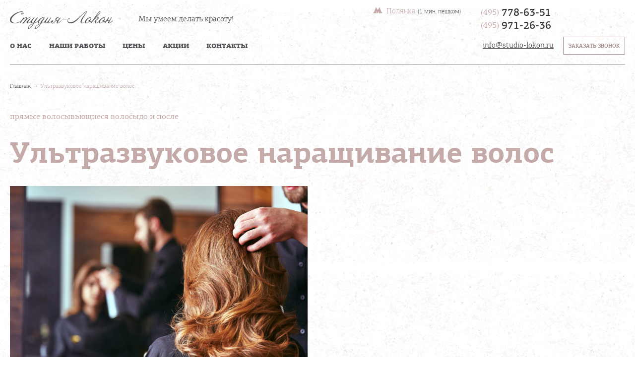

--- FILE ---
content_type: text/html; charset=UTF-8
request_url: https://www.studio-lokon.ru/ultrazvukovoe-naraschivanie/
body_size: 12650
content:
<!DOCTYPE HTML><html><head><meta charset="utf-8"><meta name="viewport" id="viewport" content="width=device-width,minimum-scale=1.0,maximum-scale=10.0,initial-scale=1.0"><link rel="stylesheet" media="screen" href="https://www.studio-lokon.ru/wp-content/themes/stlokonbeeplane/dist/css/index.css"><link rel="shortcut icon" href="https://www.studio-lokon.ru/wp-content/themes/stlokonbeeplane/src/favicon.ico" type="image/png"><meta name='robots' content='max-image-preview:large' /><meta name="description"  content="Удлинение волос при помощи ультразвука – синтез лучших свойств капсульного и холодного методов. Нагрев кератиновой капсулы осуществляется с помощью щипцов, генерирующих ультразвуковые импульсы." /><meta name="keywords"  content="ультразвуковое наращивание волос" /><link rel="canonical" href="https://www.studio-lokon.ru/ultrazvukovoe-naraschivanie/" /><meta property="og:title" content="Ультразвуковое наращивание волос — «Студия Локон»" /><meta property="og:type" content="article" /><meta property="og:url" content="https://www.studio-lokon.ru/ultrazvukovoe-naraschivanie/" /><meta property="og:image" content="https://www.studio-lokon.ru/wp-content/uploads/Bez-imeni-1.png" /><meta property="og:site_name" content="Студия-Локон" /><meta property="og:description" content="Удлинение волос при помощи ультразвука – синтез лучших свойств капсульного и холодного методов. Нагрев кератиновой капсулы осуществляется с помощью щипцов, генерирующих ультразвуковые импульсы." /><meta property="article:tag" content="ультразвуковое наращивание волос" /><meta property="article:published_time" content="2016-10-03T18:18:35Z" /><meta property="article:modified_time" content="2017-01-30T12:16:02Z" /><meta name="twitter:card" content="summary" /><meta name="twitter:site" content="Студия-Локон" /><meta name="twitter:domain" content="https://www.studio-lokon.ru/" /><meta name="twitter:title" content="Ультразвуковое наращивание волос — «Студия Локон»" /><meta name="twitter:description" content="Удлинение волос при помощи ультразвука – синтез лучших свойств капсульного и холодного методов. Нагрев кератиновой капсулы осуществляется с помощью щипцов, генерирующих ультразвуковые импульсы." /><meta name="twitter:image" content="https://www.studio-lokon.ru/wp-content/uploads/Bez-imeni-1.png" /><meta itemprop="image" content="https://www.studio-lokon.ru/wp-content/uploads/Bez-imeni-1.png" /><title>Ультразвуковое наращивание волос — «Студия Локон»</title><meta name="description" content="Удлинение волос при помощи ультразвука – синтез лучших свойств капсульного и холодного методов. Нагрев кератиновой капсулы осуществляется с помощью щипцов, генерирующих ультразвуковые импульсы."/><meta name="robots" content="noodp"/><meta name="keywords" content="ультразвуковое наращивание волос"/><link rel="canonical" href="https://www.studio-lokon.ru/ultrazvukovoe-naraschivanie/" /><meta property="og:locale" content="ru_RU" /><meta property="og:type" content="article" /><meta property="og:title" content="Ультразвуковое наращивание волос — «Студия Локон»" /><meta property="og:description" content="Удлинение волос при помощи ультразвука – синтез лучших свойств капсульного и холодного методов. Нагрев кератиновой капсулы осуществляется с помощью щипцов, генерирующих ультразвуковые импульсы." /><meta property="og:url" content="https://www.studio-lokon.ru/ultrazvukovoe-naraschivanie/" /><meta property="og:site_name" content="Студия-Локон" /><meta property="og:image" content="https://www.studio-lokon.ru/wp-content/uploads/shutterstock_380387038-1024x683.jpg" /><link rel='dns-prefetch' href='//www.studio-lokon.ru' /> <script type="text/javascript">/*  */
window._wpemojiSettings = {"baseUrl":"https:\/\/s.w.org\/images\/core\/emoji\/14.0.0\/72x72\/","ext":".png","svgUrl":"https:\/\/s.w.org\/images\/core\/emoji\/14.0.0\/svg\/","svgExt":".svg","source":{"concatemoji":"https:\/\/www.studio-lokon.ru\/wp-includes\/js\/wp-emoji-release.min.js?ver=6.4.2"}};
/*! This file is auto-generated */
!function(i,n){var o,s,e;function c(e){try{var t={supportTests:e,timestamp:(new Date).valueOf()};sessionStorage.setItem(o,JSON.stringify(t))}catch(e){}}function p(e,t,n){e.clearRect(0,0,e.canvas.width,e.canvas.height),e.fillText(t,0,0);var t=new Uint32Array(e.getImageData(0,0,e.canvas.width,e.canvas.height).data),r=(e.clearRect(0,0,e.canvas.width,e.canvas.height),e.fillText(n,0,0),new Uint32Array(e.getImageData(0,0,e.canvas.width,e.canvas.height).data));return t.every(function(e,t){return e===r[t]})}function u(e,t,n){switch(t){case"flag":return n(e,"\ud83c\udff3\ufe0f\u200d\u26a7\ufe0f","\ud83c\udff3\ufe0f\u200b\u26a7\ufe0f")?!1:!n(e,"\ud83c\uddfa\ud83c\uddf3","\ud83c\uddfa\u200b\ud83c\uddf3")&&!n(e,"\ud83c\udff4\udb40\udc67\udb40\udc62\udb40\udc65\udb40\udc6e\udb40\udc67\udb40\udc7f","\ud83c\udff4\u200b\udb40\udc67\u200b\udb40\udc62\u200b\udb40\udc65\u200b\udb40\udc6e\u200b\udb40\udc67\u200b\udb40\udc7f");case"emoji":return!n(e,"\ud83e\udef1\ud83c\udffb\u200d\ud83e\udef2\ud83c\udfff","\ud83e\udef1\ud83c\udffb\u200b\ud83e\udef2\ud83c\udfff")}return!1}function f(e,t,n){var r="undefined"!=typeof WorkerGlobalScope&&self instanceof WorkerGlobalScope?new OffscreenCanvas(300,150):i.createElement("canvas"),a=r.getContext("2d",{willReadFrequently:!0}),o=(a.textBaseline="top",a.font="600 32px Arial",{});return e.forEach(function(e){o[e]=t(a,e,n)}),o}function t(e){var t=i.createElement("script");t.src=e,t.defer=!0,i.head.appendChild(t)}"undefined"!=typeof Promise&&(o="wpEmojiSettingsSupports",s=["flag","emoji"],n.supports={everything:!0,everythingExceptFlag:!0},e=new Promise(function(e){i.addEventListener("DOMContentLoaded",e,{once:!0})}),new Promise(function(t){var n=function(){try{var e=JSON.parse(sessionStorage.getItem(o));if("object"==typeof e&&"number"==typeof e.timestamp&&(new Date).valueOf()<e.timestamp+604800&&"object"==typeof e.supportTests)return e.supportTests}catch(e){}return null}();if(!n){if("undefined"!=typeof Worker&&"undefined"!=typeof OffscreenCanvas&&"undefined"!=typeof URL&&URL.createObjectURL&&"undefined"!=typeof Blob)try{var e="postMessage("+f.toString()+"("+[JSON.stringify(s),u.toString(),p.toString()].join(",")+"));",r=new Blob([e],{type:"text/javascript"}),a=new Worker(URL.createObjectURL(r),{name:"wpTestEmojiSupports"});return void(a.onmessage=function(e){c(n=e.data),a.terminate(),t(n)})}catch(e){}c(n=f(s,u,p))}t(n)}).then(function(e){for(var t in e)n.supports[t]=e[t],n.supports.everything=n.supports.everything&&n.supports[t],"flag"!==t&&(n.supports.everythingExceptFlag=n.supports.everythingExceptFlag&&n.supports[t]);n.supports.everythingExceptFlag=n.supports.everythingExceptFlag&&!n.supports.flag,n.DOMReady=!1,n.readyCallback=function(){n.DOMReady=!0}}).then(function(){return e}).then(function(){var e;n.supports.everything||(n.readyCallback(),(e=n.source||{}).concatemoji?t(e.concatemoji):e.wpemoji&&e.twemoji&&(t(e.twemoji),t(e.wpemoji)))}))}((window,document),window._wpemojiSettings);
/*  */</script> <link rel='stylesheet' id='sbi_styles-css' href='https://www.studio-lokon.ru/wp-content/plugins/instagram-feed/css/sbi-styles.min.css?ver=6.2.6' type='text/css' media='all' /><style id='wp-emoji-styles-inline-css' type='text/css'>img.wp-smiley, img.emoji {
		display: inline !important;
		border: none !important;
		box-shadow: none !important;
		height: 1em !important;
		width: 1em !important;
		margin: 0 0.07em !important;
		vertical-align: -0.1em !important;
		background: none !important;
		padding: 0 !important;
	}</style><link rel='stylesheet' id='wp-block-library-css' href='https://www.studio-lokon.ru/wp-includes/css/dist/block-library/style.min.css?ver=6.4.2' type='text/css' media='all' /><style id='classic-theme-styles-inline-css' type='text/css'>/*! This file is auto-generated */
.wp-block-button__link{color:#fff;background-color:#32373c;border-radius:9999px;box-shadow:none;text-decoration:none;padding:calc(.667em + 2px) calc(1.333em + 2px);font-size:1.125em}.wp-block-file__button{background:#32373c;color:#fff;text-decoration:none}</style><style id='global-styles-inline-css' type='text/css'>body{--wp--preset--color--black: #000000;--wp--preset--color--cyan-bluish-gray: #abb8c3;--wp--preset--color--white: #ffffff;--wp--preset--color--pale-pink: #f78da7;--wp--preset--color--vivid-red: #cf2e2e;--wp--preset--color--luminous-vivid-orange: #ff6900;--wp--preset--color--luminous-vivid-amber: #fcb900;--wp--preset--color--light-green-cyan: #7bdcb5;--wp--preset--color--vivid-green-cyan: #00d084;--wp--preset--color--pale-cyan-blue: #8ed1fc;--wp--preset--color--vivid-cyan-blue: #0693e3;--wp--preset--color--vivid-purple: #9b51e0;--wp--preset--gradient--vivid-cyan-blue-to-vivid-purple: linear-gradient(135deg,rgba(6,147,227,1) 0%,rgb(155,81,224) 100%);--wp--preset--gradient--light-green-cyan-to-vivid-green-cyan: linear-gradient(135deg,rgb(122,220,180) 0%,rgb(0,208,130) 100%);--wp--preset--gradient--luminous-vivid-amber-to-luminous-vivid-orange: linear-gradient(135deg,rgba(252,185,0,1) 0%,rgba(255,105,0,1) 100%);--wp--preset--gradient--luminous-vivid-orange-to-vivid-red: linear-gradient(135deg,rgba(255,105,0,1) 0%,rgb(207,46,46) 100%);--wp--preset--gradient--very-light-gray-to-cyan-bluish-gray: linear-gradient(135deg,rgb(238,238,238) 0%,rgb(169,184,195) 100%);--wp--preset--gradient--cool-to-warm-spectrum: linear-gradient(135deg,rgb(74,234,220) 0%,rgb(151,120,209) 20%,rgb(207,42,186) 40%,rgb(238,44,130) 60%,rgb(251,105,98) 80%,rgb(254,248,76) 100%);--wp--preset--gradient--blush-light-purple: linear-gradient(135deg,rgb(255,206,236) 0%,rgb(152,150,240) 100%);--wp--preset--gradient--blush-bordeaux: linear-gradient(135deg,rgb(254,205,165) 0%,rgb(254,45,45) 50%,rgb(107,0,62) 100%);--wp--preset--gradient--luminous-dusk: linear-gradient(135deg,rgb(255,203,112) 0%,rgb(199,81,192) 50%,rgb(65,88,208) 100%);--wp--preset--gradient--pale-ocean: linear-gradient(135deg,rgb(255,245,203) 0%,rgb(182,227,212) 50%,rgb(51,167,181) 100%);--wp--preset--gradient--electric-grass: linear-gradient(135deg,rgb(202,248,128) 0%,rgb(113,206,126) 100%);--wp--preset--gradient--midnight: linear-gradient(135deg,rgb(2,3,129) 0%,rgb(40,116,252) 100%);--wp--preset--font-size--small: 13px;--wp--preset--font-size--medium: 20px;--wp--preset--font-size--large: 36px;--wp--preset--font-size--x-large: 42px;--wp--preset--spacing--20: 0.44rem;--wp--preset--spacing--30: 0.67rem;--wp--preset--spacing--40: 1rem;--wp--preset--spacing--50: 1.5rem;--wp--preset--spacing--60: 2.25rem;--wp--preset--spacing--70: 3.38rem;--wp--preset--spacing--80: 5.06rem;--wp--preset--shadow--natural: 6px 6px 9px rgba(0, 0, 0, 0.2);--wp--preset--shadow--deep: 12px 12px 50px rgba(0, 0, 0, 0.4);--wp--preset--shadow--sharp: 6px 6px 0px rgba(0, 0, 0, 0.2);--wp--preset--shadow--outlined: 6px 6px 0px -3px rgba(255, 255, 255, 1), 6px 6px rgba(0, 0, 0, 1);--wp--preset--shadow--crisp: 6px 6px 0px rgba(0, 0, 0, 1);}:where(.is-layout-flex){gap: 0.5em;}:where(.is-layout-grid){gap: 0.5em;}body .is-layout-flow > .alignleft{float: left;margin-inline-start: 0;margin-inline-end: 2em;}body .is-layout-flow > .alignright{float: right;margin-inline-start: 2em;margin-inline-end: 0;}body .is-layout-flow > .aligncenter{margin-left: auto !important;margin-right: auto !important;}body .is-layout-constrained > .alignleft{float: left;margin-inline-start: 0;margin-inline-end: 2em;}body .is-layout-constrained > .alignright{float: right;margin-inline-start: 2em;margin-inline-end: 0;}body .is-layout-constrained > .aligncenter{margin-left: auto !important;margin-right: auto !important;}body .is-layout-constrained > :where(:not(.alignleft):not(.alignright):not(.alignfull)){max-width: var(--wp--style--global--content-size);margin-left: auto !important;margin-right: auto !important;}body .is-layout-constrained > .alignwide{max-width: var(--wp--style--global--wide-size);}body .is-layout-flex{display: flex;}body .is-layout-flex{flex-wrap: wrap;align-items: center;}body .is-layout-flex > *{margin: 0;}body .is-layout-grid{display: grid;}body .is-layout-grid > *{margin: 0;}:where(.wp-block-columns.is-layout-flex){gap: 2em;}:where(.wp-block-columns.is-layout-grid){gap: 2em;}:where(.wp-block-post-template.is-layout-flex){gap: 1.25em;}:where(.wp-block-post-template.is-layout-grid){gap: 1.25em;}.has-black-color{color: var(--wp--preset--color--black) !important;}.has-cyan-bluish-gray-color{color: var(--wp--preset--color--cyan-bluish-gray) !important;}.has-white-color{color: var(--wp--preset--color--white) !important;}.has-pale-pink-color{color: var(--wp--preset--color--pale-pink) !important;}.has-vivid-red-color{color: var(--wp--preset--color--vivid-red) !important;}.has-luminous-vivid-orange-color{color: var(--wp--preset--color--luminous-vivid-orange) !important;}.has-luminous-vivid-amber-color{color: var(--wp--preset--color--luminous-vivid-amber) !important;}.has-light-green-cyan-color{color: var(--wp--preset--color--light-green-cyan) !important;}.has-vivid-green-cyan-color{color: var(--wp--preset--color--vivid-green-cyan) !important;}.has-pale-cyan-blue-color{color: var(--wp--preset--color--pale-cyan-blue) !important;}.has-vivid-cyan-blue-color{color: var(--wp--preset--color--vivid-cyan-blue) !important;}.has-vivid-purple-color{color: var(--wp--preset--color--vivid-purple) !important;}.has-black-background-color{background-color: var(--wp--preset--color--black) !important;}.has-cyan-bluish-gray-background-color{background-color: var(--wp--preset--color--cyan-bluish-gray) !important;}.has-white-background-color{background-color: var(--wp--preset--color--white) !important;}.has-pale-pink-background-color{background-color: var(--wp--preset--color--pale-pink) !important;}.has-vivid-red-background-color{background-color: var(--wp--preset--color--vivid-red) !important;}.has-luminous-vivid-orange-background-color{background-color: var(--wp--preset--color--luminous-vivid-orange) !important;}.has-luminous-vivid-amber-background-color{background-color: var(--wp--preset--color--luminous-vivid-amber) !important;}.has-light-green-cyan-background-color{background-color: var(--wp--preset--color--light-green-cyan) !important;}.has-vivid-green-cyan-background-color{background-color: var(--wp--preset--color--vivid-green-cyan) !important;}.has-pale-cyan-blue-background-color{background-color: var(--wp--preset--color--pale-cyan-blue) !important;}.has-vivid-cyan-blue-background-color{background-color: var(--wp--preset--color--vivid-cyan-blue) !important;}.has-vivid-purple-background-color{background-color: var(--wp--preset--color--vivid-purple) !important;}.has-black-border-color{border-color: var(--wp--preset--color--black) !important;}.has-cyan-bluish-gray-border-color{border-color: var(--wp--preset--color--cyan-bluish-gray) !important;}.has-white-border-color{border-color: var(--wp--preset--color--white) !important;}.has-pale-pink-border-color{border-color: var(--wp--preset--color--pale-pink) !important;}.has-vivid-red-border-color{border-color: var(--wp--preset--color--vivid-red) !important;}.has-luminous-vivid-orange-border-color{border-color: var(--wp--preset--color--luminous-vivid-orange) !important;}.has-luminous-vivid-amber-border-color{border-color: var(--wp--preset--color--luminous-vivid-amber) !important;}.has-light-green-cyan-border-color{border-color: var(--wp--preset--color--light-green-cyan) !important;}.has-vivid-green-cyan-border-color{border-color: var(--wp--preset--color--vivid-green-cyan) !important;}.has-pale-cyan-blue-border-color{border-color: var(--wp--preset--color--pale-cyan-blue) !important;}.has-vivid-cyan-blue-border-color{border-color: var(--wp--preset--color--vivid-cyan-blue) !important;}.has-vivid-purple-border-color{border-color: var(--wp--preset--color--vivid-purple) !important;}.has-vivid-cyan-blue-to-vivid-purple-gradient-background{background: var(--wp--preset--gradient--vivid-cyan-blue-to-vivid-purple) !important;}.has-light-green-cyan-to-vivid-green-cyan-gradient-background{background: var(--wp--preset--gradient--light-green-cyan-to-vivid-green-cyan) !important;}.has-luminous-vivid-amber-to-luminous-vivid-orange-gradient-background{background: var(--wp--preset--gradient--luminous-vivid-amber-to-luminous-vivid-orange) !important;}.has-luminous-vivid-orange-to-vivid-red-gradient-background{background: var(--wp--preset--gradient--luminous-vivid-orange-to-vivid-red) !important;}.has-very-light-gray-to-cyan-bluish-gray-gradient-background{background: var(--wp--preset--gradient--very-light-gray-to-cyan-bluish-gray) !important;}.has-cool-to-warm-spectrum-gradient-background{background: var(--wp--preset--gradient--cool-to-warm-spectrum) !important;}.has-blush-light-purple-gradient-background{background: var(--wp--preset--gradient--blush-light-purple) !important;}.has-blush-bordeaux-gradient-background{background: var(--wp--preset--gradient--blush-bordeaux) !important;}.has-luminous-dusk-gradient-background{background: var(--wp--preset--gradient--luminous-dusk) !important;}.has-pale-ocean-gradient-background{background: var(--wp--preset--gradient--pale-ocean) !important;}.has-electric-grass-gradient-background{background: var(--wp--preset--gradient--electric-grass) !important;}.has-midnight-gradient-background{background: var(--wp--preset--gradient--midnight) !important;}.has-small-font-size{font-size: var(--wp--preset--font-size--small) !important;}.has-medium-font-size{font-size: var(--wp--preset--font-size--medium) !important;}.has-large-font-size{font-size: var(--wp--preset--font-size--large) !important;}.has-x-large-font-size{font-size: var(--wp--preset--font-size--x-large) !important;}
.wp-block-navigation a:where(:not(.wp-element-button)){color: inherit;}
:where(.wp-block-post-template.is-layout-flex){gap: 1.25em;}:where(.wp-block-post-template.is-layout-grid){gap: 1.25em;}
:where(.wp-block-columns.is-layout-flex){gap: 2em;}:where(.wp-block-columns.is-layout-grid){gap: 2em;}
.wp-block-pullquote{font-size: 1.5em;line-height: 1.6;}</style><link rel='stylesheet' id='bwg_frontend-css' href='https://www.studio-lokon.ru/wp-content/plugins/photo-gallery/css/bwg_frontend.css?ver=1.3.35' type='text/css' media='all' /><link rel='stylesheet' id='bwg_font-awesome-css' href='https://www.studio-lokon.ru/wp-content/plugins/photo-gallery/css/font-awesome/font-awesome.css?ver=4.6.3' type='text/css' media='all' /><link rel='stylesheet' id='bwg_mCustomScrollbar-css' href='https://www.studio-lokon.ru/wp-content/plugins/photo-gallery/css/jquery.mCustomScrollbar.css?ver=1.3.35' type='text/css' media='all' /><link rel='stylesheet' id='bwg_sumoselect-css' href='https://www.studio-lokon.ru/wp-content/plugins/photo-gallery/css/sumoselect.css?ver=3.0.2' type='text/css' media='all' /><link rel='stylesheet' id='popup-maker-site-css' href='https://www.studio-lokon.ru/wp-content/plugins/popup-maker/assets/css/site.min.css?ver=1.4.9' type='text/css' media='all' /><link rel='stylesheet' id='rs-plugin-settings-css' href='https://www.studio-lokon.ru/wp-content/plugins/revslider/public/assets/css/settings.css?ver=5.2.5.1' type='text/css' media='all' /><style id='rs-plugin-settings-inline-css' type='text/css'>#rs-demo-id {}</style><link rel='stylesheet' id='social_likes_style_flat-css' href='https://www.studio-lokon.ru/wp-content/plugins/wp-social-likes/css/social-likes_flat.css?ver=6.4.2' type='text/css' media='1' /><link rel='stylesheet' id='social_likes_custom_buttons-css' href='https://www.studio-lokon.ru/wp-content/plugins/wp-social-likes/css/custom-buttons.css?ver=6.4.2' type='text/css' media='all' /><link rel='stylesheet' id='social_likes_style_flat_custom_buttons-css' href='https://www.studio-lokon.ru/wp-content/plugins/wp-social-likes/css/custom-buttons_flat.css?ver=6.4.2' type='text/css' media='all' /><link rel='stylesheet' id='extra-style-css' href='https://www.studio-lokon.ru/wp-content/themes/stlokonbeeplane/style.css?ver=6.4.2' type='text/css' media='all' /><link rel='stylesheet' id='social_likes_additional-css' href='https://www.studio-lokon.ru/wp-content/plugins/wp-social-likes/css/social-likes_flat.css?ver=6.4.2' type='text/css' media='all' /> <script type="text/javascript" src="https://www.studio-lokon.ru/wp-includes/js/jquery/jquery.min.js?ver=3.7.1" id="jquery-core-js"></script> <script type="text/javascript" src="https://www.studio-lokon.ru/wp-includes/js/jquery/jquery-migrate.min.js?ver=3.4.1" id="jquery-migrate-js"></script> <script type="text/javascript" src="https://www.studio-lokon.ru/wp-content/plugins/photo-gallery/js/bwg_frontend.js?ver=1.3.35" id="bwg_frontend-js"></script> <script type="text/javascript" id="bwg_sumoselect-js-extra">/*  */
var bwg_objectsL10n = {"bwg_select_tag":"Select Tag","bwg_search":"\u041f\u043e\u0438\u0441\u043a"};
/*  */</script> <script type="text/javascript" src="https://www.studio-lokon.ru/wp-content/plugins/photo-gallery/js/jquery.sumoselect.min.js?ver=3.0.2" id="bwg_sumoselect-js"></script> <script type="text/javascript" src="https://www.studio-lokon.ru/wp-content/plugins/photo-gallery/js/jquery.mobile.js?ver=1.3.35" id="bwg_jquery_mobile-js"></script> <script type="text/javascript" src="https://www.studio-lokon.ru/wp-content/plugins/photo-gallery/js/jquery.mCustomScrollbar.concat.min.js?ver=1.3.35" id="bwg_mCustomScrollbar-js"></script> <script type="text/javascript" src="https://www.studio-lokon.ru/wp-content/plugins/photo-gallery/js/jquery.fullscreen-0.4.1.js?ver=0.4.1" id="jquery-fullscreen-js"></script> <script type="text/javascript" id="bwg_gallery_box-js-extra">/*  */
var bwg_objectL10n = {"bwg_field_required":"field is required.","bwg_mail_validation":"\u042d\u0442\u043e \u043d\u0435\u043f\u0440\u0430\u0432\u0438\u043b\u044c\u043d\u044b\u0439 \u0430\u0434\u0440\u0435\u0441 \u044d\u043b\u0435\u043a\u0442\u0440\u043e\u043d\u043d\u043e\u0439 \u043f\u043e\u0447\u0442\u044b.","bwg_search_result":"\u041f\u043e \u0432\u0430\u0448\u0435\u043c\u0443 \u043f\u043e\u0438\u0441\u043a\u0443 \u0438\u0437\u043e\u0431\u0440\u0430\u0436\u0435\u043d\u0438\u0439 \u043d\u0435 \u043d\u0430\u0439\u0434\u0435\u043d\u043e"};
/*  */</script> <script type="text/javascript" src="https://www.studio-lokon.ru/wp-content/plugins/photo-gallery/js/bwg_gallery_box.js?ver=1.3.35" id="bwg_gallery_box-js"></script> <script type="text/javascript" src="https://www.studio-lokon.ru/wp-content/plugins/revslider/public/assets/js/jquery.themepunch.tools.min.js?ver=5.2.5.1" id="tp-tools-js"></script> <script type="text/javascript" src="https://www.studio-lokon.ru/wp-content/plugins/revslider/public/assets/js/jquery.themepunch.revolution.min.js?ver=5.2.5.1" id="revmin-js"></script> <style type="text/css">.eafl-disclaimer-small { font-size: 0.8em; }
.eafl-disclaimer-smaller { font-size: 0.6em; }</style><style id="pum-styles" type="text/css">/* Popup Google Fonts */
@import url('//fonts.googleapis.com/css?family=Acme|Montserrat');

/* Popup Theme 2148: Framed Border */
.pum-theme-2148, .pum-theme-framed-border { background-color: rgba( 255, 255, 255, 0.5 ) } 
.pum-theme-2148 .pum-container, .pum-theme-framed-border .pum-container { padding: 18px; border-radius: 0px; border: 20px outset #dd3333; box-shadow: 1px 1px 3px 0px rgba( 2, 2, 2, 0.97 ) inset; background-color: rgba( 255, 251, 239, 1 ) } 
.pum-theme-2148 .pum-title, .pum-theme-framed-border .pum-title { color: #000000; text-align: left; text-shadow: 0px 0px 0px rgba( 2, 2, 2, 0.23 ); font-family: inherit; font-size: 32px; line-height: 36px } 
.pum-theme-2148 .pum-content, .pum-theme-framed-border .pum-content { color: #2d2d2d; font-family: inherit } 
.pum-theme-2148 .pum-content + .pum-close, .pum-theme-framed-border .pum-content + .pum-close { height: 20px; width: 20px; left: auto; right: -20px; bottom: auto; top: -20px; padding: 0px; color: #ffffff; font-family: Acme; font-size: 20px; line-height: 20px; border: 1px none #ffffff; border-radius: 0px; box-shadow: 0px 0px 0px 0px rgba( 2, 2, 2, 0.23 ); text-shadow: 0px 0px 0px rgba( 0, 0, 0, 0.23 ); background-color: rgba( 0, 0, 0, 0.55 ) } 
/* Popup Theme 2147: Cutting Edge */
.pum-theme-2147, .pum-theme-cutting-edge { background-color: rgba( 0, 0, 0, 0.5 ) } 
.pum-theme-2147 .pum-container, .pum-theme-cutting-edge .pum-container { padding: 18px; border-radius: 0px; border: 1px none #000000; box-shadow: 0px 10px 25px 0px rgba( 2, 2, 2, 0.5 ); background-color: rgba( 30, 115, 190, 1 ) } 
.pum-theme-2147 .pum-title, .pum-theme-cutting-edge .pum-title { color: #ffffff; text-align: left; text-shadow: 0px 0px 0px rgba( 2, 2, 2, 0.23 ); font-family: Sans-Serif; font-size: 26px; line-height: 28px } 
.pum-theme-2147 .pum-content, .pum-theme-cutting-edge .pum-content { color: #ffffff; font-family: inherit } 
.pum-theme-2147 .pum-content + .pum-close, .pum-theme-cutting-edge .pum-content + .pum-close { height: 24px; width: 24px; left: auto; right: 0px; bottom: auto; top: 0px; padding: 0px; color: #1e73be; font-family: inherit; font-size: 32px; line-height: 24px; border: 1px none #ffffff; border-radius: 0px; box-shadow: -1px 1px 1px 0px rgba( 2, 2, 2, 0.1 ); text-shadow: -1px 1px 1px rgba( 0, 0, 0, 0.1 ); background-color: rgba( 238, 238, 34, 1 ) } 
/* Popup Theme 2146: Hello Box */
.pum-theme-2146, .pum-theme-hello-box { background-color: rgba( 0, 0, 0, 0.75 ) } 
.pum-theme-2146 .pum-container, .pum-theme-hello-box .pum-container { padding: 30px; border-radius: 80px; border: 14px solid #81d742; box-shadow: 0px 0px 0px 0px rgba( 2, 2, 2, 0 ); background-color: rgba( 255, 255, 255, 1 ) } 
.pum-theme-2146 .pum-title, .pum-theme-hello-box .pum-title { color: #2d2d2d; text-align: left; text-shadow: 0px 0px 0px rgba( 2, 2, 2, 0.23 ); font-family: Montserrat; font-size: 32px; line-height: 36px } 
.pum-theme-2146 .pum-content, .pum-theme-hello-box .pum-content { color: #2d2d2d; font-family: inherit } 
.pum-theme-2146 .pum-content + .pum-close, .pum-theme-hello-box .pum-content + .pum-close { height: auto; width: auto; left: auto; right: -30px; bottom: auto; top: -30px; padding: 0px; color: #2d2d2d; font-family: inherit; font-size: 32px; line-height: 28px; border: 1px none #ffffff; border-radius: 28px; box-shadow: 0px 0px 0px 0px rgba( 2, 2, 2, 0.23 ); text-shadow: 0px 0px 0px rgba( 0, 0, 0, 0.23 ); background-color: rgba( 255, 255, 255, 1 ) } 
/* Popup Theme 2145: Enterprise Blue */
.pum-theme-2145, .pum-theme-enterprise-blue { background-color: rgba( 0, 0, 0, 0.7 ) } 
.pum-theme-2145 .pum-container, .pum-theme-enterprise-blue .pum-container { padding: 28px; border-radius: 5px; border: 1px none #000000; box-shadow: 0px 10px 25px 4px rgba( 2, 2, 2, 0.5 ); background-color: rgba( 255, 255, 255, 1 ) } 
.pum-theme-2145 .pum-title, .pum-theme-enterprise-blue .pum-title { color: #315b7c; text-align: left; text-shadow: 0px 0px 0px rgba( 2, 2, 2, 0.23 ); font-family: inherit; font-size: 34px; line-height: 36px } 
.pum-theme-2145 .pum-content, .pum-theme-enterprise-blue .pum-content { color: #2d2d2d; font-family: inherit } 
.pum-theme-2145 .pum-content + .pum-close, .pum-theme-enterprise-blue .pum-content + .pum-close { height: 28px; width: 28px; left: auto; right: 8px; bottom: auto; top: 8px; padding: 4px; color: #ffffff; font-family: inherit; font-size: 20px; line-height: 20px; border: 1px none #ffffff; border-radius: 42px; box-shadow: 0px 0px 0px 0px rgba( 2, 2, 2, 0.23 ); text-shadow: 0px 0px 0px rgba( 0, 0, 0, 0.23 ); background-color: rgba( 49, 91, 124, 1 ) } 
/* Popup Theme 2144: Light Box */
.pum-theme-2144, .pum-theme-lightbox { background-color: rgba( 0, 0, 0, 0.6 ) } 
.pum-theme-2144 .pum-container, .pum-theme-lightbox .pum-container { padding: 18px; border-radius: 3px; border: 8px solid #000000; box-shadow: 0px 0px 30px 0px rgba( 2, 2, 2, 1 ); background-color: rgba( 255, 255, 255, 1 ) } 
.pum-theme-2144 .pum-title, .pum-theme-lightbox .pum-title { color: #000000; text-align: left; text-shadow: 0px 0px 0px rgba( 2, 2, 2, 0.23 ); font-family: inherit; font-size: 32px; line-height: 36px } 
.pum-theme-2144 .pum-content, .pum-theme-lightbox .pum-content { color: #000000; font-family: inherit } 
.pum-theme-2144 .pum-content + .pum-close, .pum-theme-lightbox .pum-content + .pum-close { height: 30px; width: 30px; left: auto; right: -24px; bottom: auto; top: -24px; padding: 0px; color: #ffffff; font-family: inherit; font-size: 24px; line-height: 26px; border: 2px solid #ffffff; border-radius: 30px; box-shadow: 0px 0px 15px 1px rgba( 2, 2, 2, 0.75 ); text-shadow: 0px 0px 0px rgba( 0, 0, 0, 0.23 ); background-color: rgba( 0, 0, 0, 1 ) } 
/* Popup Theme 2143: Тема по умолчанию */
.pum-theme-2143, .pum-theme-%d1%82%d0%b5%d0%bc%d0%b0-%d0%bf%d0%be-%d1%83%d0%bc%d0%be%d0%bb%d1%87%d0%b0%d0%bd%d0%b8%d1%8e { background-color: rgba( 255, 255, 255, 1 ) } 
.pum-theme-2143 .pum-container, .pum-theme-%d1%82%d0%b5%d0%bc%d0%b0-%d0%bf%d0%be-%d1%83%d0%bc%d0%be%d0%bb%d1%87%d0%b0%d0%bd%d0%b8%d1%8e .pum-container { padding: 18px; border-radius: 0px; border: 1px none #000000; box-shadow: 1px 1px 3px 0px rgba( 2, 2, 2, 0.23 ); background-color: rgba( 249, 249, 249, 1 ) } 
.pum-theme-2143 .pum-title, .pum-theme-%d1%82%d0%b5%d0%bc%d0%b0-%d0%bf%d0%be-%d1%83%d0%bc%d0%be%d0%bb%d1%87%d0%b0%d0%bd%d0%b8%d1%8e .pum-title { color: #000000; text-align: left; text-shadow: 0px 0px 0px rgba( 2, 2, 2, 0.23 ); font-family: inherit; font-weight: inherit; font-size: 32px; font-style: normal; line-height: 36px } 
.pum-theme-2143 .pum-content, .pum-theme-%d1%82%d0%b5%d0%bc%d0%b0-%d0%bf%d0%be-%d1%83%d0%bc%d0%be%d0%bb%d1%87%d0%b0%d0%bd%d0%b8%d1%8e .pum-content { color: #8c8c8c; font-family: inherit; font-weight: inherit; font-style: normal } 
.pum-theme-2143 .pum-content + .pum-close, .pum-theme-%d1%82%d0%b5%d0%bc%d0%b0-%d0%bf%d0%be-%d1%83%d0%bc%d0%be%d0%bb%d1%87%d0%b0%d0%bd%d0%b8%d1%8e .pum-content + .pum-close { height: auto; width: auto; left: auto; right: 0px; bottom: auto; top: 0px; padding: 8px; color: #ffffff; font-family: inherit; font-weight: inherit; font-size: 12px; font-style: normal; line-height: 14px; border: 1px none #ffffff; border-radius: 0px; box-shadow: 0px 0px 0px 0px rgba( 2, 2, 2, 0.23 ); text-shadow: 0px 0px 0px rgba( 0, 0, 0, 0.23 ); background-color: rgba( 0, 183, 205, 1 ) } 
/* Popup Theme 1287: StudioLokon */
.pum-theme-1287 { background-color: rgba( 197, 170, 170, 0.8 ) } 
.pum-theme-1287 .pum-container { padding: 25px; border-radius: 3px; border: 0px double #000000; box-shadow: 1px 1px 3px 0px rgba( 2, 2, 2, 0.23 ) inset; background-color: rgba( 255, 255, 255, 1 ) } 
.pum-theme-1287 .pum-title { color: #000000; text-align: left; text-shadow: 0px 0px 0px rgba( 2, 2, 2, 0.23 ); font-family: inherit; font-size: 32px; line-height: 36px } 
.pum-theme-1287 .pum-content { color: #8c8c8c; font-family: inherit } 
.pum-theme-1287 .pum-content + .pum-close { height: auto; width: auto; left: auto; right: 0px; bottom: auto; top: 0px; padding: 8px; color: #ffffff; font-family: inherit; font-size: 12px; line-height: 14px; border: 1px none #ffffff; border-radius: 0px; box-shadow: 0px 0px 0px 0px rgba( 2, 2, 2, 0.23 ) inset; text-shadow: 0px 0px 0px rgba( 0, 0, 0, 0.23 ); background-color: rgba( 197, 170, 170, 1 ) }</style><script type="text/javascript">(function(url){
	if(/(?:Chrome\/26\.0\.1410\.63 Safari\/537\.31|WordfenceTestMonBot)/.test(navigator.userAgent)){ return; }
	var addEvent = function(evt, handler) {
		if (window.addEventListener) {
			document.addEventListener(evt, handler, false);
		} else if (window.attachEvent) {
			document.attachEvent('on' + evt, handler);
		}
	};
	var removeEvent = function(evt, handler) {
		if (window.removeEventListener) {
			document.removeEventListener(evt, handler, false);
		} else if (window.detachEvent) {
			document.detachEvent('on' + evt, handler);
		}
	};
	var evts = 'contextmenu dblclick drag dragend dragenter dragleave dragover dragstart drop keydown keypress keyup mousedown mousemove mouseout mouseover mouseup mousewheel scroll'.split(' ');
	var logHuman = function() {
		if (window.wfLogHumanRan) { return; }
		window.wfLogHumanRan = true;
		var wfscr = document.createElement('script');
		wfscr.type = 'text/javascript';
		wfscr.async = true;
		wfscr.src = url + '&r=' + Math.random();
		(document.getElementsByTagName('head')[0]||document.getElementsByTagName('body')[0]).appendChild(wfscr);
		for (var i = 0; i < evts.length; i++) {
			removeEvent(evts[i], logHuman);
		}
	};
	for (var i = 0; i < evts.length; i++) {
		addEvent(evts[i], logHuman);
	}
})('//www.studio-lokon.ru/?wordfence_lh=1&hid=2CFF32859EDB6BDB115B619BB011A7A8');</script><meta name="generator" content="Powered by Slider Revolution 5.2.5.1 - responsive, Mobile-Friendly Slider Plugin for WordPress with comfortable drag and drop interface." /> <script type="text/javascript">/*
    var CaptchaCallback = function(){
        grecaptcha.render('RecaptchaField1', {'sitekey' : '6LdTqhsTAAAAAMX8MfEzc-3mAX3tt0S70fhZVlq0', 'size': 'compact'});
        grecaptcha.render('RecaptchaField3', {'sitekey' : '6LdTqhsTAAAAAMX8MfEzc-3mAX3tt0S70fhZVlq0', 'size': 'compact'});
    };
    */</script> </head><body> <script>(function(i,s,o,g,r,a,m){i['GoogleAnalyticsObject']=r;i[r]=i[r]||function(){
  (i[r].q=i[r].q||[]).push(arguments)},i[r].l=1*new Date();a=s.createElement(o),
  m=s.getElementsByTagName(o)[0];a.async=1;a.src=g;m.parentNode.insertBefore(a,m)
  })(window,document,'script','https://www.google-analytics.com/analytics.js','ga');

  ga('create', 'UA-77868241-1', 'auto');
  ga('send', 'pageview');</script>  <script type="text/javascript">(function (d, w, c) {
        (w[c] = w[c] || []).push(function() {
            try {
                w.yaCounter25840748 = new Ya.Metrika({
                    id:25840748,
                    clickmap:true,
                    trackLinks:true,
                    accurateTrackBounce:true,
                    webvisor:true,
                    ut:"noindex"
                });
            } catch(e) { }
        });

        var n = d.getElementsByTagName("script")[0],
            s = d.createElement("script"),
            f = function () { n.parentNode.insertBefore(s, n); };
        s.type = "text/javascript";
        s.async = true;
        s.src = "https://mc.yandex.ru/metrika/watch.js";

        if (w.opera == "[object Opera]") {
            d.addEventListener("DOMContentLoaded", f, false);
        } else { f(); }
    })(document, window, "yandex_metrika_callbacks");</script> <noscript><div><img src="https://mc.yandex.ru/watch/25840748?ut=noindex" style="position:absolute; left:-9999px;" alt="" /></div></noscript><main class="inner"><header class="main-header"> <span class="m-top-nav-toggle"></span><div class="logo-box"> <a href="/" class="main-logo">Студия-Локон</a> <em>Мы умеем делать красоту!</em> <a href="tel:+74957786351" class="top-mobile-phone"><img src="https://www.studio-lokon.ru/wp-content/themes/stlokonbeeplane/src/i/handset.png" alt=""></a></div><aside class="top-phones"><div class="branch-box"> <span class="branch-name"><a href="/contacts/">Полянка</a> <span style="font-size: 0.8em">(1 мин. пешком)</span></span></div><div class="branch-box"><div class="branch-phones"> <span>(495) <b>778-63-51</b></span></div><div class="branch-phones"> <span>(495) <b>971-26-36</b></span></div></div></aside></aside><nav class="top-nav"><ul><li id="menu-item-166" class="menu-item menu-item-type-post_type menu-item-object-page menu-item-166"><a href="https://www.studio-lokon.ru/about/">О нас</a></li><li id="menu-item-165" class="menu-item menu-item-type-post_type menu-item-object-page menu-item-165"><a href="https://www.studio-lokon.ru/galereya-rabot/">Наши работы</a></li><li id="menu-item-80" class="menu-item menu-item-type-post_type menu-item-object-page menu-item-80"><a href="https://www.studio-lokon.ru/price/">Цены</a></li><li id="menu-item-2214" class="menu-item menu-item-type-post_type menu-item-object-page menu-item-2214"><a href="https://www.studio-lokon.ru/aktsii/">Акции</a></li><li id="menu-item-2160" class="menu-item menu-item-type-post_type menu-item-object-page menu-item-2160"><a href="https://www.studio-lokon.ru/contacts/">Контакты</a></li></ul></nav><aside class="top-contact-box"> <a href="mailto:info@studio-lokon.ru">info@studio-lokon.ru</a> <button class="btn popmake-1310">заказать звонок</button></aside></header><section class="main-content"><ul class="breadcrumbs"><li><a href="/">Главная</a><li><li><span class="current-page">Ультразвуковое наращивание волос</span></li></ul><div class="textwidget"><div class="gallery-headers"> <span><a href="/narashhivanie-pryamyih-volos/">прямые волосы</a></span> <span><a href="/vyushhiesya-volosyi/">вьющиеся волосы</a></span> <span><a href="/do-i-posle/">до и после</a></span></div><div class="box-fixed-trigger"></div></div><div class="wysiwyg"><h1>Ультразвуковое наращивание волос</h1><p><img fetchpriority="high" decoding="async" class="go-left aligncenter wp-image-2502" src="https://www.studio-lokon.ru/wp-content/uploads/shutterstock_380387038-1024x683.jpg" alt="shutterstock_380387038" width="600" height="400" srcset="https://www.studio-lokon.ru/wp-content/uploads/shutterstock_380387038-1024x683.jpg 1024w, https://www.studio-lokon.ru/wp-content/uploads/shutterstock_380387038-300x200.jpg 300w" sizes="(max-width: 600px) 100vw, 600px" /></p><p>Мечтаете о длинных струящихся волосах, которые красиво блестят на солнце и развеваются при дуновении ветра, но природа не дала вам такой роскоши? Не беда! Подобную красоту можно получить в салоне «Студия Локон» всего за пару часов!</p><p>Удивлены? Представляем вашему вниманию ультразвуковое наращивание.</p><h2>Особенности процедуры ультразвукового наращивания</h2><p><a href="/">Наращивание волос</a> при помощи ультразвука – синтез лучших свойств капсульного и холодного методов. Нагрев кератиновой капсулы осуществляется с помощью щипцов, генерирующих ультразвуковые импульсы. Под их воздействием капсула размягчается и прочно запечатывается. Примечательно, что тепловому воздействию подвергается только капсула и небольшой участок кожи вокруг нее.</p><p>В отличие от других методов искусственного удлинения волос, данная процедура является не особо затратной по времени – пара часов, и вот вы уже обладательница густой и пышной шевелюры. Результат зависит от количества прядей: в среднем для создания роскошной прически требуется чуть более сотни пучков.</p><h2>Преимущества ультразвукового наращивания</h2><ul><li>прочные капсулы, неощутимые при касании;</li><li>скорость выполнения процедуры (в среднем 2-3 часа);</li><li>можно пользоваться феном, утюжком, красить волосы, делать любые прически;</li></ul><h3>Почему стоит обратиться именно к нам?</h3><ul><li>Для изготовления прядей мы используем только натуральное сырьё – славянские волосы, что позволяет добиться эффекта максимальной естественности.</li><li>Мы дорожим своей репутацией, поэтому процедура ультразвукового наращивания волос проводится исключительно высококлассными специалистами, которые постоянно совершенствуют свои навыки и расширяют горизонты знаний по данному вопросу.</li><li>Мы гарантируем выполнение процедуры на высоком уровне. Безусловно, чтобы оценить все преимущества данного способа, нужно соблюдать все рекомендации специалиста по уходу за наращенными прядями.</li><li>При правильном уходе вы сможете наслаждаться работой наших мастеров до полугода.</li></ul><p>Вместе с салоном «Студия Локон» вы обретете шикарные локоны, о которых мечтали!</p></div></section><footer class="main-footer"><section class="footer"><ul class="foot-nav"><li id="menu-item-1744" class="menu-item menu-item-type-post_type menu-item-object-page menu-item-1744"><a href="https://www.studio-lokon.ru/narashhivanie-pryamyih-volos/">Прямые волосы</a></li><li id="menu-item-2000" class="menu-item menu-item-type-post_type menu-item-object-page menu-item-2000"><a href="https://www.studio-lokon.ru/do-i-posle/">До и после</a></li><li id="menu-item-132" class="menu-item menu-item-type-post_type menu-item-object-page menu-item-132"><a href="https://www.studio-lokon.ru/about/">О нас</a></li><li id="menu-item-167" class="menu-item menu-item-type-post_type menu-item-object-page menu-item-167"><a href="https://www.studio-lokon.ru/galereya-rabot/">Выполненные работы</a></li><li id="menu-item-146" class="menu-item menu-item-type-post_type menu-item-object-page menu-item-146"><a href="https://www.studio-lokon.ru/contacts/">Контакты</a></li><li id="menu-item-1747" class="menu-item menu-item-type-post_type menu-item-object-page menu-item-1747"><a href="https://www.studio-lokon.ru/hair_technology/">Технологии наращивания волос</a></li></ul><ul class="foot-services-nav"><li id="menu-item-2215" class="menu-item menu-item-type-post_type menu-item-object-page menu-item-2215"><a href="https://www.studio-lokon.ru/o-narashivanii-volos/">Важное о наращивании</a></li><li id="menu-item-1748" class="menu-item menu-item-type-post_type menu-item-object-page menu-item-1748"><a href="https://www.studio-lokon.ru/eksklyuziv/">Эксклюзивные работы</a></li><li id="menu-item-1749" class="menu-item menu-item-type-post_type menu-item-object-page menu-item-1749"><a href="https://www.studio-lokon.ru/ukladki/">Укладки</a></li><li id="menu-item-1750" class="menu-item menu-item-type-post_type menu-item-object-page menu-item-1750"><a href="https://www.studio-lokon.ru/reviews/">Отзывы</a></li><li id="menu-item-2880" class="menu-item menu-item-type-post_type menu-item-object-page menu-item-2880"><a href="https://www.studio-lokon.ru/faq/">Вопрос-ответ</a></li><li id="menu-item-1751" class="menu-item menu-item-type-post_type menu-item-object-page menu-item-1751"><a href="https://www.studio-lokon.ru/certificates/">Сертификаты</a></li><li id="menu-item-2654" class="menu-item menu-item-type-post_type menu-item-object-post menu-item-2654"><a href="https://www.studio-lokon.ru/korrektsiya-narashhennyih-volos/">Коррекция наращенных волос</a></li></ul><ul class="foot-services-nav"><li id="menu-item-1755" class="menu-item menu-item-type-post_type menu-item-object-page menu-item-1755"><a href="https://www.studio-lokon.ru/izdeliya-iz-volos/">Изделия из волос</a></li><li id="menu-item-1758" class="menu-item menu-item-type-post_type menu-item-object-page menu-item-1758"><a href="https://www.studio-lokon.ru/price/">Цены</a></li><li id="menu-item-1759" class="menu-item menu-item-type-post_type menu-item-object-page menu-item-1759"><a href="https://www.studio-lokon.ru/cold_rise/">Холодное наращивание волос</a></li><li id="menu-item-1760" class="menu-item menu-item-type-post_type menu-item-object-page menu-item-1760"><a href="https://www.studio-lokon.ru/guarantee/">Гарантии</a></li><li id="menu-item-1761" class="menu-item menu-item-type-post_type menu-item-object-post menu-item-1761"><a href="https://www.studio-lokon.ru/kak-otlichit-slavyanskie-volosyi-ot-poddelki/">Производство славянских волос</a></li><li id="menu-item-3490" class="menu-item menu-item-type-post_type menu-item-object-page menu-item-3490"><a href="https://www.studio-lokon.ru/vyushhiesya-volosyi/">Вьющиеся волосы</a></li></ul><div class="textwidget"><aside class="social-box"> <a href="http://vk.com/studio_lokon" class="vk social-icon" rel="nofollow noopener" target="_blank"></a> <a href="https://www.youtube.com/channel/UCFgfa_HDEcK-FZPJffwR-1A" class="in social-icon" rel="nofollow noopener" target="_blank"></a></aside></div></section></footer></main><div class="overlay"></div><div id="pum-1310" class="pum pum-overlay pum-theme-1287 popmake-overlay" data-popmake="{&quot;id&quot;:1310,&quot;slug&quot;:&quot;zakazat-obratnyiy-zvonok&quot;,&quot;theme_id&quot;:1287,&quot;cookies&quot;:[],&quot;triggers&quot;:[{&quot;type&quot;:&quot;click_open&quot;,&quot;settings&quot;:{&quot;extra_selectors&quot;:&quot;&quot;,&quot;cookie&quot;:{&quot;name&quot;:null}}}],&quot;meta&quot;:{&quot;display&quot;:{&quot;size&quot;:&quot;normal&quot;,&quot;responsive_min_width&quot;:&quot;616&quot;,&quot;custom_height_unit&quot;:&quot;px&quot;,&quot;responsive_max_width&quot;:&quot;307&quot;,&quot;custom_width&quot;:&quot;640&quot;,&quot;custom_height&quot;:&quot;380&quot;,&quot;animation_type&quot;:&quot;fade&quot;,&quot;animation_speed&quot;:&quot;350&quot;,&quot;animation_origin&quot;:&quot;center top&quot;,&quot;custom_width_unit&quot;:&quot;px&quot;,&quot;position_fixed&quot;:&quot;1&quot;,&quot;responsive_min_width_unit&quot;:&quot;px&quot;,&quot;location&quot;:&quot;center &quot;,&quot;position_bottom&quot;:&quot;0&quot;,&quot;position_right&quot;:&quot;0&quot;,&quot;position_top&quot;:&quot;100&quot;,&quot;position_left&quot;:&quot;0&quot;,&quot;responsive_max_width_unit&quot;:&quot;px&quot;,&quot;overlay_zindex&quot;:&quot;1999999998&quot;,&quot;zindex&quot;:&quot;1999999999&quot;},&quot;close&quot;:{&quot;text&quot;:&quot;&quot;,&quot;button_delay&quot;:&quot;0&quot;},&quot;click_open&quot;:{&quot;extra_selectors&quot;:&quot;&quot;}}}" role="dialog" aria-hidden="true" aria-labelledby="pum_popup_title_1310"><div id="popmake-1310" class="pum-container popmake theme-1287 pum-responsive pum-responsive-normal responsive size-normal pum-position-fixed"><div id="pum_popup_title_1310" class="pum-title popmake-title"> Заказать обратный звонок</div><div class="pum-content popmake-content"><div role="form" class="wpcf7" id="wpcf7-f1318-o1" lang="ru-RU" dir="ltr"><div class="screen-reader-response"></div><form action="/ultrazvukovoe-naraschivanie/#wpcf7-f1318-o1" method="post" class="wpcf7-form" novalidate="novalidate"><div style="display: none;"> <input type="hidden" name="_wpcf7" value="1318" /> <input type="hidden" name="_wpcf7_version" value="4.4.1" /> <input type="hidden" name="_wpcf7_locale" value="ru_RU" /> <input type="hidden" name="_wpcf7_unit_tag" value="wpcf7-f1318-o1" /> <input type="hidden" name="_wpnonce" value="271df107b0" /></div><fieldset> <label>Ваше имя<span class="wpcf7-form-control-wrap name"><input type="text" name="name" value="" size="40" class="wpcf7-form-control wpcf7-text wpcf7-validates-as-required" aria-required="true" aria-invalid="false" /></span></label><br /></fieldset><fieldset> <label>Ваш телефон<span class="wpcf7-form-control-wrap tel-795"><input type="tel" name="tel-795" value="" size="40" class="wpcf7-form-control wpcf7-text wpcf7-tel wpcf7-validates-as-required wpcf7-validates-as-tel" aria-required="true" aria-invalid="false" /></span></label><br /> <input type="submit" value="Заказать обратный звонок" class="wpcf7-form-control wpcf7-submit btn-sec" /><br /></fieldset><div class="form-msg-wrap"><div class="thanx-box"> <span>Спасибо, мы свяжемся с Вами в ближайшее время!</span></div><div class="error-box"> <span>Произошла ошибка, попробуйте еще раз</span></div></div><div class="wpcf7-response-output wpcf7-display-none"></div></form></div></div><button type="button" class="pum-close popmake-close" aria-label="Close"> ЗАКРЫТЬ </button></div></div>  <script type="text/javascript">var sbiajaxurl = "https://www.studio-lokon.ru/wp-admin/admin-ajax.php";</script> <link rel='stylesheet' id='contact-form-7-css' href='https://www.studio-lokon.ru/wp-content/plugins/contact-form-7/includes/css/styles.css?ver=4.4.1' type='text/css' media='all' /> <script type="text/javascript" id="eafl-public-js-extra">/*  */
var eafl_public = {"home_url":"https:\/\/www.studio-lokon.ru\/","ajax_url":"https:\/\/www.studio-lokon.ru\/wp-admin\/admin-ajax.php","nonce":"63fe263ddc"};
/*  */</script> <script type="text/javascript" src="https://www.studio-lokon.ru/wp-content/plugins/easy-affiliate-links/dist/public.js?ver=3.7.2" id="eafl-public-js"></script> <script type="text/javascript" src="https://www.studio-lokon.ru/wp-content/plugins/wp-social-likes/js/social-likes.min.js?ver=6.4.2" id="social_likes_library-js"></script> <script type="text/javascript" src="https://www.studio-lokon.ru/wp-content/plugins/wp-social-likes/js/custom-buttons.js?ver=6.4.2" id="social_likes_custom_buttons-js"></script> <script type="text/javascript" src="https://www.studio-lokon.ru/wp-includes/js/jquery/ui/core.min.js?ver=1.13.2" id="jquery-ui-core-js"></script> <script type="text/javascript" id="popup-maker-site-js-extra">/*  */
var pum_vars = {"ajaxurl":"https:\/\/www.studio-lokon.ru\/wp-admin\/admin-ajax.php","default_theme":"2143"};
var ajaxurl = "https:\/\/www.studio-lokon.ru\/wp-admin\/admin-ajax.php";
var popmake_default_theme = "2143";
/*  */</script> <script type="text/javascript" src="https://www.studio-lokon.ru/wp-content/plugins/popup-maker/assets/js/site.min.js?defer&amp;ver=1.4.9&#039; defer=&#039;defer" id="popup-maker-site-js"></script> <script type="text/javascript" src="https://www.studio-lokon.ru/wp-content/plugins/contact-form-7/includes/js/jquery.form.min.js?ver=3.51.0-2014.06.20" id="jquery-form-js"></script> <script type="text/javascript" id="contact-form-7-js-extra">/*  */
var _wpcf7 = {"loaderUrl":"https:\/\/www.studio-lokon.ru\/wp-content\/plugins\/contact-form-7\/images\/ajax-loader.gif","recaptchaEmpty":"\u041f\u043e\u0436\u0430\u043b\u0443\u0439\u0441\u0442\u0430 \u043f\u043e\u0441\u0442\u0430\u0432\u044c\u0442\u0435 \u0433\u0430\u043b\u043e\u0447\u043a\u0443, \u0447\u0442\u043e\u0431\u044b \u043e\u0442\u043f\u0430\u0432\u0438\u0442\u044c \u043a\u043e\u043d\u0442\u0430\u043a\u0442\u043d\u0443\u044e \u0444\u043e\u0440\u043c\u0443","sending":"\u041e\u0442\u043f\u0440\u0430\u0432\u043a\u0430..."};
var _wpcf7 = {"loaderUrl":"https:\/\/www.studio-lokon.ru\/wp-content\/plugins\/contact-form-7\/images\/ajax-loader.gif","recaptchaEmpty":"\u041f\u043e\u0436\u0430\u043b\u0443\u0439\u0441\u0442\u0430 \u043f\u043e\u0441\u0442\u0430\u0432\u044c\u0442\u0435 \u0433\u0430\u043b\u043e\u0447\u043a\u0443, \u0447\u0442\u043e\u0431\u044b \u043e\u0442\u043f\u0430\u0432\u0438\u0442\u044c \u043a\u043e\u043d\u0442\u0430\u043a\u0442\u043d\u0443\u044e \u0444\u043e\u0440\u043c\u0443","sending":"\u041e\u0442\u043f\u0440\u0430\u0432\u043a\u0430..."};
/*  */</script> <script type="text/javascript" src="https://www.studio-lokon.ru/wp-content/plugins/contact-form-7/includes/js/scripts.js?ver=4.4.1" id="contact-form-7-js"></script> <script>function _cf7_form_7_on_sent_ok_(num) {
           setTimeout(function () {
               jQuery('#popmake-' + num).popmake('close');
           }, 5000);
        }</script><script src="https://www.studio-lokon.ru/wp-content/themes/stlokonbeeplane/dist/js/bundle.js"></script> <script src="https://www.studio-lokon.ru/wp-content/themes/stlokonbeeplane/src/owl.carousel/owl.carousel.min.js"></script> <script type="text/javascript">jQuery(function($){
    var reviewsWrap = $('.main-reviews');

    if (reviewsWrap.length){
        $(reviewsWrap).owlCarousel({
            items: 2,
            loop: true,
            nav: false,
            dots: true,
            slideBy: 2,
            margin: 30,
            responsive : {
                0 : {
                    items: 1,
                },
                958 : {
                    items: 2,
                }
            }
        });
    }
});</script> </body></html>

--- FILE ---
content_type: text/css
request_url: https://www.studio-lokon.ru/wp-content/themes/stlokonbeeplane/dist/css/index.css
body_size: 12305
content:
/*! normalize.css v3.0.3 | MIT License | github.com/necolas/normalize.css */:root{font-family:sans-serif;-ms-text-size-adjust:100%;-webkit-text-size-adjust:100%}ul{list-style:none}a{text-decoration:none}a:hover{text-decoration:underline}body{font:1em "pf_agora_serif_proregular",Arial,Helvetica,sans-serif;margin:0}article,aside,details,figcaption,figure,footer,header,hgroup,main,menu,nav,section,summary{display:block}audio,canvas,progress,video{display:inline-block;vertical-align:baseline}audio:not([controls]){display:none;height:0}ul,ol{margin:0;padding:0}[hidden],template{display:none}a{background-color:transparent}a:active,a:hover{outline:0}abbr[title]{border-bottom:1px dotted}b,strong{font-weight:bold}dfn{font-style:italic}h1{font-size:2em;margin:0}mark{background:#ff0;color:#000}small{font-size:80%}h2,h3,h4,h5,h6{margin:0}h2{font:40px "pf_agora_slab_probold",Arial,Helvetica,sans-serif;color:#c5aaaa;margin-bottom:36px}h3{font:30px "pf_agora_slab_probold",Arial,Helvetica,sans-serif;text-align:left;margin-bottom:15px;color:#555659}.popmake.theme-1287 div.popmake-title{font:36px "pf_agora_slab_probold",Arial,Helvetica,sans-serif;color:#c5aaaa;margin-bottom:0}h4{font:24px "pf_agora_slab_probold",Arial,Helvetica,sans-serif;text-align:left;margin-bottom:15px;color:#363636}p{font:16px "latoregular",Arial,Helvetica,sans-serif}textarea{box-sizing:border-box;padding:0;margin:0}sub,sup{font-size:75%;line-height:0;position:relative;vertical-align:baseline}sup{top:-0.5em}sub{bottom:-0.25em}img{border:0}svg:not(:root){overflow:hidden}figure{margin:1em 40px}hr{box-sizing:content-box;height:0}pre{overflow:auto}code,kbd,pre,samp{font-family:monospace, monospace;font-size:1em}button,input,optgroup,select,textarea{color:inherit;font:inherit;margin:0}button{overflow:visible}button,select{text-transform:none}button,html input[type="button"],input[type="reset"],input[type="submit"]{-webkit-appearance:button;cursor:pointer}button[disabled],html input[disabled]{cursor:default}button::-moz-focus-inner,input::-moz-focus-inner{border:0;padding:0}input{line-height:normal}input[type="checkbox"],input[type="radio"]{box-sizing:border-box;padding:0}input[type="number"]::-webkit-inner-spin-button,input[type="number"]::-webkit-outer-spin-button{height:auto}input[type="search"]{-webkit-appearance:textfield;box-sizing:content-box}input[type="search"]::-webkit-search-cancel-button,input[type="search"]::-webkit-search-decoration{-webkit-appearance:none}fieldset{border:none;padding:0;margin:0}legend{border:0;padding:0}textarea{overflow:auto}optgroup{font-weight:bold}table{border-collapse:collapse;border-spacing:0}td,th{padding:0}.clrfix:after{content:'.';display:block;clear:both;font:0/0 a;height:0;visibility:hidden}.hidden{display:none}.overlay{display:none;position:fixed;overflow-y:auto;top:0;left:0;width:100%;height:100%;z-index:11}.btn{border:1px solid #9d8383 !important;color:#9d8383 !important;text-transform:uppercase !important;font:11px "pf_agora_slab_promedium",Arial,Helvetica,sans-serif !important;padding:10px !important;background:transparent !important;border-radius:1px !important;-webkit-transition:all .1s !important;transition:all .1s !important}.btn:hover{background:#9d8383 !important;color:#fff !important}.btn-sec,.bwg_load_btn{background:#c5aaaa !important;color:#fff !important;font:14px "pf_agora_slab_problack",Arial,Helvetica,sans-serif !important;text-transform:uppercase !important;-webkit-transition:all .1s !important;transition:all .1s !important;border-radius:4px !important;padding:10px !important;border:1px solid transparent !important;display:inline-block !important}.btn-sec:hover,.bwg_load_btn:hover{border-color:#b5b6ba !important;background:#b5b6ba !important;color:#fff !important;text-decoration:none !important}@font-face{font-family:'pf_agora_slab_promedium';src:url("../../src/fonts/pfagoraslabpro-medium-webfont.eot");src:url("../../src/fonts/pfagoraslabpro-medium-webfont.eot?#iefix") format("embedded-opentype"),url("../../src/fonts/pfagoraslabpro-medium-webfont.woff2") format("woff2"),url("../../src/fonts/pfagoraslabpro-medium-webfont.woff") format("woff"),url("../../src/fonts/pfagoraslabpro-medium-webfont.ttf") format("truetype");font-weight:normal;font-style:normal}@font-face{font-family:'pf_agora_serif_proregular';src:url("../../src/fonts/pfagoraserifpro-regular-webfont.eot");src:url("../../src/fonts/pfagoraserifpro-regular-webfont.eot?#iefix") format("embedded-opentype"),url("../../src/fonts/pfagoraserifpro-regular-webfont.woff2") format("woff2"),url("../../src/fonts/pfagoraserifpro-regular-webfont.woff") format("woff"),url("../../src/fonts/pfagoraserifpro-regular-webfont.ttf") format("truetype");font-weight:normal;font-style:normal}@font-face{font-family:'pf_agora_slab_prolight';src:url("../../src/fonts/pfagoraslabpro-light-webfont.eot");src:url("../../src/fonts/pfagoraslabpro-light-webfont.eot?#iefix") format("embedded-opentype"),url("../../src/fonts/pfagoraslabpro-light-webfont.woff2") format("woff2"),url("../../src/fonts/pfagoraslabpro-light-webfont.woff") format("woff"),url("../../src/fonts/pfagoraslabpro-light-webfont.ttf") format("truetype");font-weight:normal;font-style:normal}@font-face{font-family:'pf_agora_slab_probold';src:url("../../src/fonts/pfagoraslabpro-bold-webfont.eot");src:url("../../src/fonts/pfagoraslabpro-bold-webfont.eot?#iefix") format("embedded-opentype"),url("../../src/fonts/pfagoraslabpro-bold-webfont.woff2") format("woff2"),url("../../src/fonts/pfagoraslabpro-bold-webfont.woff") format("woff"),url("../../src/fonts/pfagoraslabpro-bold-webfont.ttf") format("truetype");font-weight:normal;font-style:normal}@font-face{font-family:'annabelleregular';src:url("../../src/fonts/42660-webfont.eot");src:url("../../src/fonts/42660-webfont.eot?#iefix") format("embedded-opentype"),url("../../src/fonts/42660-webfont.woff2") format("woff2"),url("../../src/fonts/42660-webfont.woff") format("woff"),url("../../src/fonts/42660-webfont.ttf") format("truetype");font-weight:normal;font-style:normal}@font-face{font-family:'martaitalic';src:url("../../src/fonts/8382-webfont.eot");src:url("../../src/fonts/8382-webfont.eot?#iefix") format("embedded-opentype"),url("../../src/fonts/8382-webfont.woff2") format("woff2"),url("../../src/fonts/8382-webfont.woff") format("woff"),url("../../src/fonts/8382-webfont.ttf") format("truetype");font-weight:normal;font-style:normal}@font-face{font-family:'latoregular';src:url("../../src/fonts/lato-regular-webfont.eot");src:url("../../src/fonts/lato-regular-webfont.eot?#iefix") format("embedded-opentype"),url("../../src/fonts/lato-regular-webfont.woff2") format("woff2"),url("../../src/fonts/lato-regular-webfont.woff") format("woff"),url("../../src/fonts/lato-regular-webfont.ttf") format("truetype");font-weight:normal;font-style:normal}@font-face{font-family:'pf_agora_slab_problack';src:url("../../src/fonts/pfagoraslabpro-black-webfont.eot");src:url("../../src/fonts/pfagoraslabpro-black-webfont.eot?#iefix") format("embedded-opentype"),url("../../src/fonts/pfagoraslabpro-black-webfont.woff2") format("woff2"),url("../../src/fonts/pfagoraslabpro-black-webfont.woff") format("woff"),url("../../src/fonts/pfagoraslabpro-black-webfont.ttf") format("truetype");font-weight:normal;font-style:normal}@font-face{font-family:'latoblack';src:url("../../src/fonts/lato-black-webfont.eot");src:url("../../src/fonts/lato-black-webfont.eot?#iefix") format("embedded-opentype"),url("../../src/fonts/lato-black-webfont.woff2") format("woff2"),url("../../src/fonts/lato-black-webfont.woff") format("woff"),url("../../src/fonts/lato-black-webfont.ttf") format("truetype");font-weight:normal;font-style:normal}@font-face{font-family:'latolight';src:url("../../src/fonts/lato-light-webfont.eot");src:url("../../src/fonts/lato-light-webfont.eot?#iefix") format("embedded-opentype"),url("../../src/fonts/lato-light-webfont.woff2") format("woff2"),url("../../src/fonts/lato-light-webfont.woff") format("woff"),url("../../src/fonts/lato-light-webfont.ttf") format("truetype");font-weight:normal;font-style:normal}@font-face{font-family:'pf_agora_serif_probold';src:url("../../src/fonts/pfagoraserifpro-bold-webfont.eot");src:url("../../src/fonts/pfagoraserifpro-bold-webfont.eot?#iefix") format("embedded-opentype"),url("../../src/fonts/pfagoraserifpro-bold-webfont.woff2") format("woff2"),url("../../src/fonts/pfagoraserifpro-bold-webfont.woff") format("woff"),url("../../src/fonts/pfagoraserifpro-bold-webfont.ttf") format("truetype");font-weight:normal;font-style:normal}form label input[type=text]:focus,form label input[type=tel]:focus,form label input[type=email]:focus,form label textarea:focus,form label input[type=password]:focus{background:#faeeee}button:focus,input[type=submit]:focus{outline:none}a{color:#c5aaaa}.lnk-on-right{float:right;margin:0 0 10px;font-family:"latoregular",Arial,Helvetica,sans-serif;display:block;clear:both}.lnk-on-left{float:none;margin:0 0 10px;font-family:"latoregular",Arial,Helvetica,sans-serif;display:block}.on-left{float:left}.on-right{float:right}div.on-left{width:49%;margin-right:2%}div.on-right{width:49%}.txt-left{text-align:left}.txt-right{text-align:right}.top-mobile-phone{display:none;-ms-flex-item-align:center;-ms-grid-row-align:center;align-self:center;margin-left:17px}.pricing-table{width:70%;margin-bottom:24px}.owl-carousel .owl-wrapper:after{content:".";display:block;clear:both;visibility:hidden;line-height:0;height:0}.owl-carousel{display:none;position:relative;width:100%;-ms-touch-action:pan-y}.owl-carousel .owl-wrapper{display:none;position:relative;-webkit-transform:translate3d(0px, 0px, 0px)}.owl-carousel .owl-wrapper-outer{overflow:hidden;position:relative;width:100%}.owl-carousel .owl-wrapper-outer.autoHeight{-webkit-transition:height 500ms ease-in-out;transition:height 500ms ease-in-out}.owl-carousel .owl-item{float:left}.owl-controls .owl-page,.owl-controls .owl-buttons div{cursor:pointer}.owl-controls{-webkit-user-select:none;-moz-user-select:none;-ms-user-select:none;user-select:none;-webkit-tap-highlight-color:transparent}.grabbing{cursor:url(../../src/i/grabbing.png) 8 8,move}.owl-carousel .owl-wrapper,.owl-carousel .owl-item{-webkit-backface-visibility:hidden;-moz-backface-visibility:hidden;-ms-backface-visibility:hidden;-webkit-transform:translate3d(0, 0, 0);-moz-transform:translate3d(0, 0, 0);-ms-transform:translate3d(0, 0, 0)}.owl-theme .owl-controls{margin-top:10px;text-align:center}.owl-theme .owl-controls .owl-buttons div{color:#FFF;display:inline-block;zoom:1;*display:inline;margin:5px;padding:3px 10px;font-size:12px;border-radius:30px;background:#869791;filter:Alpha(Opacity=50);opacity:0.5}.owl-theme .owl-controls.clickable .owl-buttons div:hover{filter:Alpha(Opacity=100);opacity:1;text-decoration:none}.owl-theme .owl-controls .owl-page{display:inline-block;zoom:1;*display:inline}.owl-theme .owl-controls .owl-page span{display:block;width:12px;height:12px;margin:5px 7px;filter:Alpha(Opacity=50);opacity:0.5;border-radius:20px;background:#869791}.owl-theme .owl-controls .owl-page.active span,.owl-theme .owl-controls.clickable .owl-page:hover span{filter:Alpha(Opacity=100);opacity:1}.owl-theme .owl-controls .owl-page span.owl-numbers{height:auto;width:auto;color:#FFF;padding:2px 10px;font-size:12px;border-radius:30px}.owl-item.loading{min-height:150px;background:url(../../src/i/AjaxLoader.gif) no-repeat center center}.bx-wrapper{position:relative;margin:0 auto 60px;padding:0;*zoom:1}.bx-wrapper img{max-width:100%;display:block}.bx-wrapper .bx-viewport{box-shadow:0 0 5px #ccc;border:5px solid #fff;left:-5px;background:#fff;-webkit-transform:translatez(0);transform:translatez(0)}.bx-wrapper .bx-pager,.bx-wrapper .bx-controls-auto{position:absolute;bottom:-30px;width:100%}.bx-wrapper .bx-loading{min-height:50px;background:url(../../src/i/bx_loader.gif) center center no-repeat #fff;height:100%;width:100%;position:absolute;top:0;left:0;z-index:2000}.bx-wrapper .bx-pager{text-align:center;font-size:.85em;font-family:Arial;font-weight:bold;color:#666;padding-top:20px}.bx-wrapper .bx-pager .bx-pager-item,.bx-wrapper .bx-controls-auto .bx-controls-auto-item{display:inline-block;*zoom:1;*display:inline}.bx-wrapper .bx-pager.bx-default-pager a{background:#666;text-indent:-9999px;display:block;width:10px;height:10px;margin:0 5px;outline:0;border-radius:5px}.bx-wrapper .bx-pager.bx-default-pager a:hover,.bx-wrapper .bx-pager.bx-default-pager a.active{background:#000}.bx-wrapper .bx-prev{left:10px;background:url(../../src/i/controls.png) no-repeat 0 -32px}.bx-wrapper .bx-next{right:10px;background:url(../../src/i/controls.png) no-repeat -43px -32px}.bx-wrapper .bx-prev:hover{background-position:0 0}.bx-wrapper .bx-next:hover{background-position:-43px 0}.bx-wrapper .bx-controls-direction a{position:absolute;top:50%;margin-top:-16px;outline:0;width:32px;height:32px;text-indent:-9999px;z-index:9999}.bx-wrapper .bx-controls-direction a.disabled{display:none}.bx-wrapper .bx-controls-auto{text-align:center}.bx-wrapper .bx-controls-auto .bx-start{display:block;text-indent:-9999px;width:10px;height:11px;outline:0;background:url(../../src/i/controls.png) -86px -11px no-repeat;margin:0 3px}.bx-wrapper .bx-controls-auto .bx-start:hover,.bx-wrapper .bx-controls-auto .bx-start.active{background-position:-86px 0}.bx-wrapper .bx-controls-auto .bx-stop{display:block;text-indent:-9999px;width:9px;height:11px;outline:0;background:url(../../src/i/controls.png) -86px -44px no-repeat;margin:0 3px}.bx-wrapper .bx-controls-auto .bx-stop:hover,.bx-wrapper .bx-controls-auto .bx-stop.active{background-position:-86px -33px}.bx-wrapper .bx-controls.bx-has-controls-auto.bx-has-pager .bx-pager{text-align:left;width:80%}.bx-wrapper .bx-controls.bx-has-controls-auto.bx-has-pager .bx-controls-auto{right:0;width:35px}.bx-wrapper .bx-caption{position:absolute;bottom:0;left:0;background:#666\9;background:rgba(80,80,80,0.75);width:100%}.bx-wrapper .bx-caption span{color:#fff;font-family:Arial;display:block;font-size:.85em;padding:10px}body:after{content:url(../../src/i/close.png) url(../../src/i/loading.gif) url(../../src/i/prev.png) url(../../src/i/next.png);display:none}body.lb-disable-scrolling{overflow:hidden}.lightboxOverlay{position:absolute;top:0;left:0;z-index:9999;background-color:black;filter:progid:DXImageTransform.Microsoft.Alpha(Opacity=80);opacity:0.8;display:none}.lightbox{position:absolute;left:0;width:100%;z-index:10000;text-align:center;line-height:0;font-weight:normal}.lightbox .lb-image{display:block;height:auto;max-width:inherit;border-radius:3px}.lightbox a img{border:none}.lb-outerContainer{position:relative;background-color:white;*zoom:1;width:250px;height:250px;margin:0 auto;border-radius:4px}.lb-outerContainer:after{content:"";display:table;clear:both}.lb-container{padding:4px}.lb-loader{position:absolute;top:43%;left:0;height:25%;width:100%;text-align:center;line-height:0}.lb-cancel{display:block;width:32px;height:32px;margin:0 auto;background:url(../../src/i/loading.gif) no-repeat}.lb-nav{position:absolute;top:0;left:0;height:100%;width:100%;z-index:10}.lb-container>.nav{left:0}.lb-nav a{outline:none;background-image:url("[data-uri]")}.lb-prev,.lb-next{height:100%;cursor:pointer;display:block}.lb-nav a.lb-prev{width:34%;left:0;float:left;background:url(../../src/i/prev.png) left 48% no-repeat;filter:progid:DXImageTransform.Microsoft.Alpha(Opacity=0);opacity:0;-webkit-transition:opacity 0.6s;transition:opacity 0.6s}.lb-nav a.lb-prev:hover{filter:progid:DXImageTransform.Microsoft.Alpha(Opacity=100);opacity:1}.lb-nav a.lb-next{width:64%;right:0;float:right;background:url(../../src/i/next.png) right 48% no-repeat;filter:progid:DXImageTransform.Microsoft.Alpha(Opacity=0);opacity:0;-webkit-transition:opacity 0.6s;transition:opacity 0.6s}.lb-nav a.lb-next:hover{filter:progid:DXImageTransform.Microsoft.Alpha(Opacity=100);opacity:1}.lb-dataContainer{margin:0 auto;padding-top:5px;*zoom:1;width:100%;border-bottom-left-radius:4px;border-bottom-right-radius:4px}.lb-dataContainer:after{content:"";display:table;clear:both}.lb-data{padding:0 4px;color:#ccc}.lb-data .lb-details{width:85%;float:left;text-align:left;line-height:1.1em}.lb-data .lb-caption{font-size:13px;font-weight:bold;line-height:1em}.lb-data .lb-number{display:block;clear:left;padding-bottom:1em;font-size:12px;color:#999999}.lb-data .lb-close{display:block;float:right;width:30px;height:30px;background:url(../../src/i/close.png) top right no-repeat;text-align:right;outline:none;filter:progid:DXImageTransform.Microsoft.Alpha(Opacity=70);opacity:0.7;-webkit-transition:opacity 0.2s;transition:opacity 0.2s}.lb-data .lb-close:hover{cursor:pointer;filter:progid:DXImageTransform.Microsoft.Alpha(Opacity=100);opacity:1}body.overlay-wrap{overflow:hidden}body.overlay-wrap .overlay{display:block}main{background:url(../../src/i/main-bg00.jpg);display:-webkit-box;display:-ms-flexbox;display:flex;min-height:100vh;-webkit-box-orient:vertical;-webkit-box-direction:normal;-ms-flex-direction:column;flex-direction:column}.main-header{width:1240px;margin:0 auto;padding:12px 0 19px;color:#555659;display:-webkit-box;display:-ms-flexbox;display:flex;-webkit-box-align:start;-ms-flex-align:start;align-items:flex-start;-ms-flex-wrap:wrap;flex-wrap:wrap;-webkit-box-align:center;-ms-flex-align:center;align-items:center}.main-header .m-top-nav-toggle{display:none;background-image:url(../../src/i/sprite.png);background-position:0px -74px;width:29px;height:22px;cursor:pointer;position:absolute;top:12px;right:20px}.main-header .m-top-nav-toggle.m-top-nav-close{background-image:url(../../src/i/sprite.png);background-position:0px -98px;width:24px;height:24px;z-index:2;right:40px;cursor:pointer}main.inner .main-header{border-bottom:2px solid #c5c6ca;margin-bottom:34px;padding:12px 0 19px}main.inner .main-header .m-top-nav-toggle.m-top-nav-close{right:20px}.main-header .logo-box{display:-webkit-inline-box;display:-ms-inline-flexbox;display:inline-flex;width:50%}.main-header .logo-box.logo-box-visible{position:relative;z-index:2;padding-left:20px}.main-header .logo-box.logo-box-visible .main-logo{color:#fff}.main-header .logo-box.logo-box-visible em{color:#fff}.main-header .logo-box .main-logo{margin-right:8.5%;font:30px "annabelleregular",Arial,Helvetica,sans-serif;color:#555659}.main-header .logo-box .main-logo:hover{text-decoration:none}.main-header .logo-box em{font:15px "pf_agora_serif_proregular",Arial,Helvetica,sans-serif;-ms-flex-item-align:center;-ms-grid-row-align:center;align-self:center;white-space:nowrap}.main-header .top-phones{display:-webkit-inline-box;display:-ms-inline-flexbox;display:inline-flex;width:50%;-webkit-box-pack:end;-ms-flex-pack:end;justify-content:flex-end}.main-header .top-phones .branch-box{width:47%}.main-header .top-phones .branch-name{font:16px "pf_agora_slab_prolight",Arial,Helvetica,sans-serif;margin-bottom:8px;display:block;text-align:right;padding-right:40px}.main-header .top-phones .branch-name:before{background-image:url(../../src/i/sprite.png);background-position:0px 0px;width:19px;height:13px;content:'';display:inline-block;margin-right:8px}.main-header .top-phones .branch-phones{font-size:0}.main-header .top-phones .branch-phones span{-ms-flex-preferred-size:50%;flex-basis:50%;color:#c5aaaa;font-size:16px;display:-webkit-inline-box;display:-ms-inline-flexbox;display:inline-flex;-webkit-box-align:center;-ms-flex-align:center;align-items:center}.main-header .top-phones .branch-phones span:first-child{margin-right:4%}.main-header .top-phones .branch-phones span b{font:21px "pf_agora_slab_promedium",Arial,Helvetica,sans-serif;color:#363636;margin-left:5px}.main-header .top-nav{width:70%;margin-top:10px;position:relative;-webkit-transition:background .5s;transition:background .5s}.main-header .top-nav.m-top-nav-visible{display:block;position:absolute;background:#555659;z-index:1;margin-top:0;top:0;left:20px;width:728px;padding:84px 5% 25px;box-sizing:border-box;-webkit-animation:bg-fading 1s;animation:bg-fading 1s}.main-header .top-nav.m-top-nav-visible a{color:#fff}.main-header .top-nav.m-top-nav-visible a:hover{color:#fff}.main-header .top-nav ul li.current-menu-item a{color:#c5aaaa;text-decoration:none;cursor:default}.main-header .top-nav a{color:#555659;-webkit-transition:color .4s;transition:color .4s;text-transform:uppercase;font:13px "pf_agora_slab_problack",Arial,Helvetica,sans-serif;margin-right:2.3%}.main-header .top-nav a:last-child{margin-right:0}.main-header .top-nav a:hover,.main-header .top-nav a.current-page{color:#c5aaaa;text-decoration:none}.main-header .top-contact-box{width:30%;margin-top:10px;text-align:right}.main-header .top-contact-box a{font:16px "pf_agora_slab_prolight",Arial,Helvetica,sans-serif;color:#363636;margin-right:4%;text-decoration:underline}.main-header .top-contact-box a:hover{text-decoration:none}.main-content{-webkit-box-flex:1;-ms-flex-positive:1;flex-grow:1}.main-content .teaser-wrap{position:relative;width:1240px;margin:0 auto;overflow:hidden;max-height:501px;margin-bottom:40px}.main-content .teaser-wrap .tp-leftarrow.uranus.tparrows:before,.main-content .teaser-wrap .tp-rightarrow.uranus.tparrows:before{color:#fff !important}.main-content .teaser-wrap a:hover{text-decoration:none}.main-content .teaser-wrap .slides-wrap{width:100%}.main-content .teaser-wrap .owl-theme .owl-controls{text-align:left;margin-top:0;position:relative;top:-40px}.main-content .teaser-wrap .owl-theme .owl-controls .owl-pagination .owl-page:first-child span{margin-left:0}.main-content .teaser-wrap .owl-theme .owl-controls .owl-pagination .owl-page span{width:26px;height:5px;border-radius:0;background:#363636;color:#363636;margin:0 5px}.main-content .teaser-wrap .owl-theme .owl-controls .owl-pagination .owl-page.active span{background:#fff}.main-content .teaser-wrap img{width:100%}.main-content .teaser-wrap h3{line-height:30px !important}.main-content .teaser-wrap h3 span{display:block;font:49px "martaitalic",Arial,Helvetica,sans-serif;line-height:normal !important;color:#fff;background:rgba(179,155,155,0.8);padding:2px 20px;margin-bottom:3px;display:inline-block}.main-content .gallery-headers{width:1240px;margin:0 auto;display:-webkit-box;display:-ms-flexbox;display:flex;-webkit-box-align:start;-ms-flex-align:start;align-items:flex-start;margin-bottom:14px}.main-content .gallery-headers+.box-fixed-trigger{width:100%}.main-content .gallery-headers+.box-fixed-trigger.extra{padding-top:51px}.main-content .gallery-headers.fixed-nav{position:fixed;width:1280px;padding:0;top:0;left:50%;margin-left:-620px;z-index:1000;width:1240px}.main-content .gallery-headers h3{width:32%;margin-bottom:0}.main-content .gallery-headers h3:nth-child(2){margin:0 2%}.main-content .gallery-headers h3 a{display:block;text-align:center;font:14px "pf_agora_slab_problack",Arial,Helvetica,sans-serif;color:#555659;text-transform:uppercase;background:#eae7e0;padding:16px 0 12px;border-bottom:4px solid rgba(154,138,136,0.6);-webkit-transition:background .4s, color .4s;transition:background .4s, color .4s}.main-content .gallery-headers h3 a:hover,.main-content .gallery-headers h3 a.current{text-decoration:none;background:#9d8383;color:#fff;border-color:#eae7e0}.main-content .gallery-headers h3 a.current{cursor:default}.main-content .galleries-wrap{width:1240px;margin:0 auto;display:-webkit-box;display:-ms-flexbox;display:flex;margin-bottom:48px;text-align:center;padding-top:37px}.main-content .galleries-wrap.rev-gallery-vertical{margin:40px auto 80px}.main-content .galleries-wrap.rev-gallery-vertical .single-gallery{border:3px solid #a9abae}.main-content .galleries-wrap.rev-gallery-vertical .tp-leftarrow.uranus.tparrows:before{-webkit-transform:rotate(-90deg);transform:rotate(-90deg);font-weight:bold}.main-content .galleries-wrap.rev-gallery-vertical .tp-rightarrow.uranus.tparrows:before{-webkit-transform:rotate(-90deg);transform:rotate(-90deg);font-weight:bold}.main-content .galleries-wrap .single-gallery{position:relative;width:32%;font-size:0}.main-content .galleries-wrap .single-gallery.gallery-cntr{margin:0 2.096%}.main-content .galleries-wrap .single-gallery a.single-gallery-pic{display:inline-block;position:relative;width:100%}.main-content .galleries-wrap .single-gallery a.single-gallery-pic:after{border:none;position:absolute;top:3px;left:3px;display:none;content:'';background:rgba(0,0,0,0.5) url(../../src/i/gallery-pic-overlay.png) 50% 50% no-repeat;width:calc(100% - 6px);height:calc(100% - 6px);z-index:1;-webkit-transition:all .5s;transition:all .5s}.main-content .galleries-wrap .single-gallery a.single-gallery-pic:hover:after{display:block}.main-content .galleries-wrap .single-gallery a.single-gallery-pic img{border:3px solid #a9abae;box-sizing:border-box;width:100%;max-width:100%}.main-content .galleries-wrap .single-gallery span{display:inline-block;background-image:url(../../src/i/sprite.png);background-position:0px -52px;width:34px;height:20px;cursor:pointer;background-color:transparent;margin-bottom:10px}.main-content .galleries-wrap .single-gallery span.single-gallery-next{-webkit-transform:rotate(180deg);transform:rotate(180deg);margin:0}.main-content .about-box{width:1240px;padding:40px;background:#ecefee;text-align:left;margin-top:90px;box-sizing:border-box;-moz-box-sizing:border-box;}.main-content .about-box h1{color:#c5aaaa;text-align:left;font:40px "pf_agora_slab_probold",Arial,Helvetica,sans-serif;margin-bottom:50px;width:100%}.main-content .about-box img{margin-right:3.22%;float:left}.main-content .about-box article{width:88.54%;overflow:hidden;text-align:left;margin-bottom:24px}.main-content .about-box .btn-sec,.main-content .about-box .bwg_load_btn{margin-top:45px;display:inline-block}.main-content .video-box{width:1240px;margin:0 auto;padding:64px 0;display:-webkit-box;display:-ms-flexbox;display:flex;text-align:center}.main-content .video-box.removed{display:none}.main-content .video-box div:first-child{margin-right:27px}.main-content .video-box div h3{font:19px "pf_agora_slab_probold",Arial,Helvetica,sans-serif;margin-bottom:19px}.main-content .main-plus{font-size:0;width:100%;}.main-content .main-plus__item{display:inline-block;vertical-align:top;width:33.33333333%;text-align:left;padding-right:25px;margin-bottom:50px;box-sizing:border-box;-moz-box-sizing:border-box}.main-content .main-plus__item img{max-width:115px;margin-right:15px}.main-content .main-plus__item span{font:15px "latoregular",Arial,Helvetica,sans-serif;}.main-content .main-plus__item span b{font:18px "pf_agora_slab_probold",Arial,Helvetica,sans-serif;text-transform:uppercase}.main-content .works-gallery{width:1240px;margin:0 auto;text-align:center;padding:32px 0 !important}.main-content .works-gallery h2{text-align:center}.main-content .works-gallery .works{font-size:0;width:1020px;margin:0 auto 36px;position:relative}.main-content .works-gallery .works .owl-controls{margin-top:0;position:absolute;top:50%;margin-top:-46px;width:100%}.main-content .works-gallery .works .owl-controls .owl-buttons .owl-prev,.main-content .works-gallery .works .owl-controls .owl-buttons .owl-next{background-image:url(../../src/i/sprite.png);background-position:0px -364px;width:48px;height:93px;background-color:transparent;padding:0;position:absolute;top:0}.main-content .works-gallery .works .owl-controls .owl-buttons .owl-next{-webkit-transform:rotate(180deg);transform:rotate(180deg);right:-66px}.main-content .works-gallery .works .owl-controls .owl-buttons .owl-prev{left:-66px}.main-content .works-gallery .works a{width:200px;display:inline-block}.main-content .works-gallery .works a img{width:200px;height:292px}.main-content .extra-cont-box{background:#867475;padding:46px 0;color:#fff;margin:44px 0}.main-content .extra-cont-box .cont-box{width:992px;padding:0;display:-webkit-box;display:-ms-flexbox;display:flex;margin:0 auto}.main-content .extra-cont-box .cont-box h3{color:#fff}.main-content .extra-cont-box .cont-box p{color:#fff}.main-content .extra-cont-box .cont-box .wysiwyg:first-child{width:48%;margin-right:53px;display:-webkit-box;display:-ms-flexbox;display:flex;-webkit-box-orient:vertical;-webkit-box-direction:normal;-ms-flex-direction:column;flex-direction:column}.main-content .extra-cont-box .cont-box .wysiwyg:first-child p+.btn-sec,.main-content .extra-cont-box .cont-box .wysiwyg:first-child p+.bwg_load_btn{width:324px}.main-content .extra-cont-box .cont-box .wysiwyg:last-child{width:50%}.main-content .extra-cont-box .cont-box .wysiwyg table.home-page-prices td{border-width:1px;padding:8px 10px}.main-content .extra-cont-box .cont-box .wysiwyg table.home-page-prices td:nth-child(even){width:100px}.main-content .extra-cont-box .cont-box .lnk-on-right,.main-content .extra-cont-box .cont-box .lnk-on-left{color:#fff;margin-top:10px}.main-content .contacts-box{width:1240px;margin:0 auto;padding:10px 0 40px}.main-content .contacts-box h2{margin-bottom:0}.main-content .contacts-box address{font-style:normal;max-width:60%}.main-content .contacts-box address .desc{font:16px "latoregular",Arial,Helvetica,sans-serif}.main-content .contacts-box address .desc b{font-family:"latoblack",Arial,Helvetica,sans-serif}.main-content .contacts-box address em{font:19px "pf_agora_slab_probold",Arial,Helvetica,sans-serif;color:#555659;display:block;margin-bottom:10px}.main-content .contacts-box address p.extra{font:16px "latoblack",Arial,Helvetica,sans-serif;margin:33px 0}.main-content .contacts-box address .contacts-phones .down-phone{font:16px "pf_agora_slab_prolight",Arial,Helvetica,sans-serif;color:#c5aaaa}.main-content .contacts-box address .contacts-phones .down-phone:active,.main-content .contacts-box address .contacts-phones .down-phone:hover,.main-content .contacts-box address .contacts-phones .down-phone:visited{border:none;text-decoration:none}.main-content .contacts-box address .contacts-phones .down-phone:first-child{margin-right:8px}.main-content .contacts-box address .contacts-phones .down-phone b{font:27px "pf_agora_slab_promedium",Arial,Helvetica,sans-serif;color:#000;vertical-align:middle}.main-content .contacts-box address .contacts-phones a{display:block;color:#555659}.certificates-box{display:-webkit-box;display:-ms-flexbox;display:flex;margin-bottom:36px}.certificates-box:last-of-type{padding-bottom:80px;border-bottom:2px solid #c5c6ca}.certificates-box figure{margin:0}.certificates-box figure.horizontal-scope{-ms-flex-item-align:end;align-self:flex-end}.certificates-box figure.horizontal-scope a{background-image:url(../../src/i/sprite.png);background-position:0px -587px;width:405px;height:307px;width:405px;height:307px}.certificates-box figure.horizontal-scope a:after{top:39px;left:39px;width:328px;height:231px}.certificates-box figure:nth-child(2){-webkit-box-flex:1;-ms-flex-positive:1;flex-grow:1;text-align:center}.certificates-box figure a{background-image:url(../../src/i/sprite.png);background-position:0px -896px;width:307px;height:406px;position:relative;width:307px;height:406px;display:inline-block}.certificates-box figure a:after{position:absolute;top:39px;left:40px;display:none;content:'';background:rgba(0,0,0,0.5) url(../../src/i/gallery-pic-overlay.png) 50% 50% no-repeat;width:229px;height:328px;z-index:2;-webkit-transition:all .5s;transition:all .5s}.certificates-box figure a:hover:after{display:block}.certificates-box figure a img{position:absolute;top:39px;left:40px;z-index:1}.certificates-box figure figcaption{text-align:center;margin-top:20px;font:16px "latoregular",Arial,Helvetica,sans-serif;width:100%}.main-footer{background:url(../../src/i/footer-bg00.jpg) 50% 50%/cover no-repeat;min-height:307px}.main-footer .footer{width:1240px;margin:0 auto;padding:37px 0 34px;display:-webkit-box;display:-ms-flexbox;display:flex;-webkit-box-align:start;-ms-flex-align:start;align-items:flex-start}.main-footer .footer ul{border-right:1px solid #c9cbd0;padding:12px 6.04% 12px 0;margin:0 6.04% 0 0}.main-footer .footer ul:last-of-type{margin-right:0;border-right:none;padding-right:0;-webkit-box-flex:1;-ms-flex-positive:1;flex-grow:1}.main-footer .footer ul li{margin-bottom:12px}.main-footer .footer ul li a{color:#fff;font:16px "pf_agora_slab_promedium",Arial,Helvetica,sans-serif}.main-footer .footer .social-box{font-size:0;padding-top:16px;-ms-flex-preferred-size:156px;flex-basis:156px;display:-webkit-inline-box;display:-ms-inline-flexbox;display:inline-flex}.main-footer .footer .social-box .social-icon{width:31px;height:31px;display:inline-block;margin-right:10px;opacity:.6;-webkit-transition:opacity .7s;transition:opacity .7s}.main-footer .footer .social-box .social-icon:hover{opacity:1}.main-footer .footer .social-box .social-icon:last-of-type{margin-right:0}.main-footer .footer .social-box .social-icon.tw{background-image:url(../../src/i/sprite.png);background-position:0px -331px;width:31px;height:31px}.main-footer .footer .social-box .social-icon.fb{background-image:url(../../src/i/sprite.png);background-position:0px -265px;width:31px;height:31px}.main-footer .footer .social-box .social-icon.in{background-image:url(../../src/i/sprite.png);background-position:0px -232px;width:31px;height:31px}.main-footer .footer .social-box .social-icon.vk{background-image:url(../../src/i/sprite.png);background-position:0px -298px;width:31px;height:31px}.bx-wrapper .bx-viewport{box-shadow:none;border:none;left:0;background:none}.bx-wrapper .bx-controls .bx-controls-direction a{position:absolute;background-image:url(../../src/i/sprite.png);background-position:0px -52px;width:34px;height:20px;width:34px;height:20px;margin-left:-17px;left:50%;z-index:100}.bx-wrapper .bx-controls .bx-controls-direction a.bx-prev{-webkit-transform:rotate(180deg);transform:rotate(180deg);top:105%}.bx-wrapper .bx-controls .bx-controls-direction a.bx-next{top:-14px}.wysiwyg{margin:0 0 30px;width:1240px;margin:0 auto}.wysiwyg:after{content:'.';display:block;clear:both;font:0/0 a;height:0;visibility:hidden}.wysiwyg p{font:16px "latoregular",Arial,Helvetica,sans-serif;margin-bottom:20px;color:#000;text-align:left;line-height:19px}.wysiwyg h1{font:60px "pf_agora_slab_probold",Arial,Helvetica,sans-serif;margin-bottom:30px;color:#c5aaaa}.wysiwyg h3{font:30px "pf_agora_slab_probold",Arial,Helvetica,sans-serif;text-align:left;margin-bottom:15px;color:#555659}.wysiwyg ul{margin-bottom:20px;padding-left:20px}.wysiwyg ul li{text-align:left;font:16px "latoregular",Arial,Helvetica,sans-serif;line-height:19px;margin-bottom:9px;list-style:disc outside}.wysiwyg ol{margin-top:10px}.wysiwyg ol li{list-style:decimal inside}.wysiwyg table.pricing-table td{width:25%}.wysiwyg table tr th,.wysiwyg table tr td{border:3px solid #d9d7cf;padding:25px 17px}.wysiwyg table tr th b,.wysiwyg table tr td b{font:21px "pf_agora_slab_probold",Arial,Helvetica,sans-serif;color:#363636}.wysiwyg table tr th b.service,.wysiwyg table tr td b.service{display:block;margin-bottom:14px}.wysiwyg table tr th span,.wysiwyg table tr td span{font:19px "latolight",Arial,Helvetica,sans-serif;color:#555659}.wysiwyg table tr th span.service-price,.wysiwyg table tr td span.service-price{font-size:16px}.wysiwyg img{max-width:100%;margin-bottom:10px}form{border:1px solid #c5aaaa;padding:32px 36px 0;margin:40px auto;display:-webkit-inline-box;display:-ms-inline-flexbox;display:inline-flex;-ms-flex-wrap:wrap;flex-wrap:wrap;max-width:618px}form.call-back-form fieldset{width:300px;text-align:left}form.call-back-form fieldset:nth-child(2n+2){margin-right:16px}form.call-back-form fieldset p{margin:0}form.call-back-form fieldset .g-recaptcha{margin-top:13px}form label{color:#555659;font:16px "pf_agora_slab_probold",Arial,Helvetica,sans-serif;display:block;margin-bottom:12px;color:#9d8383}form label .error-field{color:#ff5d58}form label .error-field input,form label .error-field textarea{border-color:#ff5d58}form input[type=text],form input[type=tel],form input[type=email],form input[type=password],form textarea{border:1px solid #c5aaaa;font:15px "latoregular",Arial,Helvetica,sans-serif;display:block;margin:13px 0;width:100%;padding:12px;box-sizing:border-box}form input[type=text]:focus,form input[type=tel]:focus,form input[type=email]:focus,form input[type=password]:focus,form textarea:focus{outline:none;background:#f8f3f3}form .captcha-pic{border:1px solid #adadad;margin:13px 0}form .captcha-pic+input[type=text]{display:inline-block;width:auto;max-width:150px;float:right}form [type=submit]{margin-top:33px;width:100%}.form-msg-wrap{display:block;width:100%;clear:both;margin:10px 0 0}.form-msg-wrap .thanx-box,.form-msg-wrap .error-box{display:none;text-align:center;opacity:0;-webkit-transition:all 1s;transition:all 1s}.form-msg-wrap .thanx-box h6,.form-msg-wrap .error-box h6{color:#7ab833;font-size:16px}.form-msg-wrap .thanx-box.showed-box,.form-msg-wrap .showed-box.error-box{display:block;opacity:1;-webkit-animation:fading 1s;animation:fading 1s}.form-msg-wrap .error-box h6{color:#f00;font-size:16px}@-webkit-keyframes fading{0%{opacity:0}100%{opacity:1}}@keyframes fading{0%{opacity:0}100%{opacity:1}}.side-left{float:left;margin-right:28px}.full-width{width:100%;margin-bottom:40px}.breadcrumbs{width:1240px;margin:0 auto;margin-bottom:34px;font-size:0}.breadcrumbs li{display:inline-block}.breadcrumbs li a{color:#555659;font:12px "pf_agora_slab_prolight",Arial,Helvetica,sans-serif}.breadcrumbs li a:after{content:'\2192';display:inline-block;margin:0 4px 0 3px;font-size:13px;color:#c5aaaa}.breadcrumbs li .current-page{color:#c5aaaa;font:12px "pf_agora_slab_prolight",Arial,Helvetica,sans-serif}.full-story{font:16px "pf_agora_slab_prolight",Arial,Helvetica,sans-serif;color:#555659;display:block;margin-bottom:22px}.full-story:after{color:#c5aaaa;content:'\2192';display:inline-block;margin-left:4px}.paging{width:1240px;margin:0 auto;font-size:0;margin-top:50px}.paging.centered{text-align:center}.paging li{display:inline-block;text-align:left;font:16px "latoregular",Arial,Helvetica,sans-serif;line-height:19px;margin-bottom:9px}.paging li a{padding:7px 10px;color:#363636;font:16px "latoregular",Arial,Helvetica,sans-serif}.paging li a:hover,.paging li a.current{background:#c5aaaa;color:#fff;text-decoration:none}.paging li .current-page{padding:7px 10px;background:#c5aaaa;color:#fff;text-decoration:none}.articles-nav{width:1240px;margin:0 auto;font-size:0;text-align:center;margin-top:66px}.articles-nav li{vertical-align:top;display:-webkit-inline-box;display:-ms-inline-flexbox;display:inline-flex;max-width:200px}.articles-nav li:first-child{margin-right:16px}.articles-nav li a{border:1px solid #9d8383;background:#fff;padding:15px;font:17px "pf_agora_slab_probold",Arial,Helvetica,sans-serif;color:#9d8383;-webkit-transition:background .3s;transition:background .3s;position:relative}.articles-nav li a:hover{background:#9d8383;color:#fff;text-decoration:none}.articles-nav li a:hover:before,.articles-nav li a:hover:after{background-image:url(../../src/i/sprite.png);background-position:0px -151px;width:15px;height:25px}.articles-nav li a:before,.articles-nav li a:after{position:absolute;background-image:url(../../src/i/sprite.png);background-position:0px -124px;width:15px;height:25px;content:'';display:inline-block;width:15px;height:25px}.articles-nav li.articles-nav__before a{padding-left:46px}.articles-nav li.articles-nav__before a:before{top:50%;margin-top:-12px;left:17px}.articles-nav li.articles-nav__before a:after{display:none}.articles-nav li.articles-nav__after a{padding-right:46px}.articles-nav li.articles-nav__after a:before{display:none}.articles-nav li.articles-nav__after a:after{top:50%;margin-top:-12px;right:17px;-webkit-transform:rotate(180deg);transform:rotate(180deg)}.individual-feedback{margin:43px 0 35px;display:-webkit-box;display:-ms-flexbox;display:flex;-webkit-box-align:center;-ms-flex-align:center;align-items:center}.individual-feedback img{margin-right:2.25%;width:162px;height:162px;-ms-flex-preferred-size:162px;flex-basis:162px;min-width:162px;border-radius:50%}.individual-feedback aside{padding-right:11%}.feedback-form-wrap{width:1240px;margin:0 auto;border-bottom:2px solid #c5c6ca}.feedback-form-wrap h3{text-align:center}form.feedback-form{display:block}form.feedback-form.contacts-msg-form{margin:40px 0}form.feedback-form fieldset{font-size:0}form.feedback-form fieldset label{display:inline-block;width:48%}form.feedback-form fieldset label:first-child{margin-right:24px}form.feedback-form .feedback-txt-wrap{width:100%;display:block;margin-top:20px}form.feedback-form .feedback-txt-wrap textarea{display:block;width:100%}form.feedback-form .feedback-captcha-wrap{float:left;width:50%}form.feedback-form .feedback-captcha-wrap span{width:100%;display:inline-block}form.feedback-form .feedback-captcha-wrap img{float:left}form.feedback-form .feedback-captcha-wrap+[type=submit]{float:right;width:auto;margin-top:29px}.about-teaser{background:#555659;padding:20px 35px;margin:0 0 38px;width:64%}.about-teaser h4{color:#fff;font:30px "pf_agora_slab_probold",Arial,Helvetica,sans-serif}.pics-box{font-size:0;margin-bottom:30px}.pics-box img{margin-right:2px}.pics-box img:last-child{margin-right:0}.pics-box-three {width: 100%;font-size: 0;}.pics-box-three img {width: 33%;display: inline-block;vertical-align: top;margin: 0 6px 6px 0;border: 1px solid #c5aaaa;border-radius: 2px;box-sizing: border-box;-moz-box-sizing: border-box;}.pics-box-three img:last-child {margin-right: 0;}.contacts-branch{margin:20px auto 65px;width:1240px;margin:0 auto}.contacts-branch .branch-info{display:-webkit-box;display:-ms-flexbox;display:flex}.contacts-branch .branch-info *{font:16px "latoregular",Arial,Helvetica,sans-serif;color:#555659}.contacts-branch .branch-info .branch-address,.contacts-branch .branch-info .branch-phones,.contacts-branch .branch-info .branch-hours{padding-right:3.2%}.contacts-branch .branch-info .branch-address{font-style:normal}.contacts-branch .branch-info .branch-address .branch-metro{display:block;margin-bottom:6px}.contacts-branch .branch-info .branch-address .branch-metro:before{background-image:url(../../src/i/sprite.png);background-position:0px 0px;width:19px;height:13px;content:'';display:inline-block;margin-right:8px;vertical-align:top}.contacts-branch .branch-info .branch-address b{margin-left:28px}.contacts-branch .branch-info .branch-phones span{display:block}.contacts-branch .branch-info .branch-phones span:first-child{margin-bottom:8px}.contacts-branch .branch-info .branch-phones span:first-child:before{background-image:url(../../src/i/sprite.png);background-position:0px -15px;width:16px;height:16px;content:'';display:inline-block;margin-right:8px;vertical-align:top}.contacts-branch .branch-info .branch-phones span:last-child{margin-left:24px}.contacts-branch .branch-info .branch-hours span{display:block}.contacts-branch .branch-info .branch-hours span:first-child{margin-bottom:8px}.contacts-branch .branch-info .branch-hours span:first-child:before{background-image:url(../../src/i/sprite.png);background-position:0px -33px;width:17px;height:17px;display:inline-block;content:'';margin-right:8px;vertical-align:top}.contacts-branch .branch-info .branch-hours span:last-child{margin-left:24px}.contacts-branch .branch-map-wrap{margin-top:38px;width:100%;height:476px}.outside-map-lnk{display:none;font:19px "pf_agora_slab_probold",Arial,Helvetica,sans-serif;text-decoration:none;border-bottom:1px dotted;color:#363636;cursor:pointer}.outside-map-lnk:hover{text-decoration:none;border-color:#fff}.quarantees-wrap{width:1240px;margin:0 auto;font-size:0;border-bottom:2px solid #c5c6ca}.quarantees-wrap figure{margin:0 0 45px;display:inline-block;width:25%;vertical-align:top}.quarantees-wrap figure:nth-child(3n+2){margin:0 5% 45px}.quarantees-wrap figure img{margin-bottom:16px}.questions-wrap{margin-left:4px}.questions-wrap dt{margin:0}.questions-wrap dt h3{line-height:30px}.questions-wrap dt h3:before{content:'\003F';display:inline-block;font:16px "latoregular",Arial,Helvetica,sans-serif;color:#555659;border:1px solid #555659;border-radius:50%;margin-right:10px;vertical-align:top;padding:4px 8px;text-align:center}.questions-wrap dd{margin:0 0 34px}.questions-wrap dd p{margin-left:40px;border-left:5px solid #c5aaaa;padding:18px 0 18px 25px}.services-info{width:1240px;margin:0 auto;font-size:0}.services-info figure{width:32%;margin:0 0 36px;display:inline-block}.services-info figure:nth-child(3n+2){margin:0 2% 36px}.services-info figure img{width:100%}.services-info figure a{position:relative;display:inline-block;width:100%}.services-info figure a:hover span{background:transparent;color:#e9cdcc}.services-info figure a:hover:after{display:inline-block}.services-info figure a:after{content:'';position:absolute;background:rgba(0,0,0,0.6);display:none;width:100%;height:100%;top:0;left:0;-webkit-transition:all .4s;transition:all .4s}.services-info figure a span{position:absolute;width:90%;left:0;bottom:0;background:rgba(0,0,0,0.5);color:#fff;display:inline-block;font:18px "pf_agora_serif_probold",Arial,Helvetica,sans-serif;padding:20px 5%;z-index:1}.actions-wrap{width:1240px;margin:0 auto}.actions-wrap .single-action{display:-webkit-box;display:-ms-flexbox;display:flex;margin-bottom:46px;-webkit-box-align:start;-ms-flex-align:start;align-items:flex-start}.actions-wrap .single-action img{border:3px solid #d9d7cf;width:23.790%}.actions-wrap .single-action .action-desc{padding:0 3%;-webkit-box-flex:1;-ms-flex-positive:1;flex-grow:1}.actions-wrap .single-action .action-validity{border:2px solid #c5aaaa;width:10%;min-width:10%;padding:16px 20px;min-height:122px}.actions-wrap .single-action .action-validity.closed{border-color:#a3a2a0}.actions-wrap .single-action .action-validity.closed h5{margin-top:20px;color:#434343}.actions-wrap .single-action .action-validity.closed h5:before{background-image:url(../../src/i/sprite.png);background-position:0px -205px;width:22px;height:25px;margin-bottom:20px}.actions-wrap .single-action .action-validity span{font:16px "latoregular",Arial,Helvetica,sans-serif;text-align:center;display:block;margin-bottom:4px}.actions-wrap .single-action .action-validity h5{font:16px "latoblack",Arial,Helvetica,sans-serif;text-align:center;color:#363636;margin-bottom:12px}.actions-wrap .single-action .action-validity h5:before{display:block;content:'';background-image:url(../../src/i/sprite.png);background-position:0px -178px;width:22px;height:25px;margin:0 auto 13px}.works-gallery-pics{width:1240px;margin:0 auto}.works-gallery-pics .service-pics{margin-bottom:70px;font-size:0}.works-gallery-pics .service-pics h3{margin-bottom:24px}.works-gallery-pics .service-pics figure{display:inline-block;width:23.145%;margin:0 2.25% 0 0;vertical-align:top}.works-gallery-pics .service-pics figure:last-of-type{margin-right:0}.works-gallery-pics .service-pics figure a{border:2px solid #a9abae;position:relative;display:inline-block}.works-gallery-pics .service-pics figure a:hover:after{display:block}.works-gallery-pics .service-pics figure a img{width:100%}.works-gallery-pics .service-pics figure a:after{display:none;content:'';position:absolute;top:0;left:0;background:rgba(0,0,0,0.5) url(../../src/i/gallery-pic-overlay.png) 50% 50% no-repeat;z-index:1;width:100%;height:100%}.works-gallery-pics .service-pics figure figcaption{text-align:center;font:16px "latoregular",Arial,Helvetica,sans-serif;margin-top:20px}.works-gallery-pics .service-pics figure figcaption span{display:block;margin-top:6px}@-webkit-keyframes bg-fading{0%{background:rgba(85,86,89,0)}100%{background:#555659}}@keyframes bg-fading{0%{background:rgba(85,86,89,0)}100%{background:#555659}}@media screen and (min-width: 958px) and (max-width: 1256px){.main-content .main-plus__item{width:50%}.pricing-table{width:90%;margin-bottom:24px}.main-header{width:940px;margin:0 auto}.main-header .logo-box{display:inline-block;width:36.17%}.main-header .logo-box em{display:block;margin-top:8px}.main-header .top-phones{width:63.82%}.main-header .top-phones .branch-box:first-child{width:50.8%}.main-header .top-phones .branch-box:last-child{width:49.2%}.main-header .top-phones .branch-phones span:first-child{margin-right:2.5%}.main-header .top-nav{width:auto;-webkit-box-flex:1;-ms-flex-positive:1;flex-grow:1}.main-header .top-contact-box{width:auto;margin-top:4px;display:-webkit-inline-box;display:-ms-inline-flexbox;display:inline-flex;width:29.5%;-webkit-box-align:center;-ms-flex-align:center;align-items:center}.main-header .top-contact-box a,.main-header .top-contact-box .btn{white-space:nowrap}.main-content .works-gallery-pics{width:940px;margin:0 auto}.main-content .services-info{width:940px;margin:0 auto}.main-content .services-info figure:nth-child(3n+2){margin:0 2% 36px}.main-content .quarantees-wrap{width:940px;margin:0 auto}.main-content .quarantees-wrap figure{width:40%;padding-right:10%;margin:0 0 40px}.main-content .teaser-wrap{width:940px;margin:0 auto;max-height:383px;margin-bottom:30px}.main-content .teaser-wrap h3 span{font-size:38px}.main-content .gallery-headers{width:940px;margin:0 auto}.main-content .gallery-headers.fixed-nav{width:940px;margin:0 auto;margin:0 auto 0 -470px}.main-content .gallery-headers.fixed-nav h3:nth-child(2){margin:0 2.098%}.main-content .galleries-wrap{width:940px;margin:0 auto}.main-content .about-box{width:900px}.main-content .about-box article{width:80%}.main-content .video-box{padding-bottom:48px;width:940px;margin:0 auto}.main-content .works-gallery{width:940px;margin:0 auto;padding-bottom:65px}.main-content .works-gallery .works{width:814px}.main-content .extra-cont-box .cont-box{width:940px;margin:0 auto;padding:0}.main-content .contacts-box{width:940px;margin:0 auto}.main-content .feedback-form-wrap{width:940px;margin:0 auto}.main-content .articles-nav{width:940px;margin:0 auto;margin-top:66px}.main-footer .footer{width:940px;margin:0 auto}.main-footer .footer .foot-nav{max-width:25%}.breadcrumbs{width:940px;margin:0 auto;margin-bottom:34px}.wysiwyg{width:940px;margin:0 auto}.wysiwyg h1{margin-top:30px}.wysiwyg h3{font-size:24px}.wysiwyg .about-teaser{width:84%}.wysiwyg .pics-box img{max-width:24%}.actions-wrap,.paging{width:940px;margin:0 auto}.action-desc h3{font-size:22px}.contacts-branch{margin-bottom:58px;width:940px;margin:0 auto}.certificates-box{display:block}.certificates-box figure{display:inline-block}}@media screen and (min-width: 786px) and (max-width: 958px){.main-content .main-plus__item{width:100%}table.pricing-table{width:100%;margin-bottom:24px;table-layout:fixed}table.pricing-table b{font-size:13px}table.pricing-table tr td span.service-price{font-size:15px}.bx-wrapper .bx-controls .bx-controls-direction a.bx-prev{top:108%}.main-header{width:728px;padding:0 20px;margin:0 auto;padding-bottom:16px;display:block;position:relative}main.inner .main-header{padding-top:0}main.inner .main-header .top-nav.m-top-nav-visible{left:0}.main-header .m-top-nav-toggle{display:inline-block}.main-header .top-nav{display:none}.main-header .logo-box{width:60%}.main-header .top-phones{width:78%;margin-top:10px}.main-header .top-phones .branch-phones span b{font-size:18px}.main-header .top-contact-box{float:right;width:22%;position:relative}.main-header .top-contact-box>a{position:relative;top:-40px;left:-47%}.main-content .works-gallery-pics{width:728px;padding:0 20px;margin:0 auto}.main-content .services-info{width:728px;padding:0 20px;margin:0 auto}.main-content .services-info figure span{padding:10px 5%;font-size:14px}.main-content .quarantees-wrap{width:728px;padding:0 20px;margin:0 auto}.main-content .quarantees-wrap figure{width:40%;padding-right:10%;margin:0 0 40px}.main-content .teaser-wrap{width:728px;padding:0 20px;margin:0 auto;max-height:296px;margin-bottom:30px}.main-content .teaser-wrap h3 span{font-size:29px}.main-content .gallery-headers{width:728px;padding:0 20px;margin:0 auto}.main-content .gallery-headers.fixed-nav{width:728px;margin-left:-364px}.main-content .gallery-headers h3 a{font-size:13px}.main-content .galleries-wrap{width:728px;padding:0 20px;margin:0 auto;margin-top:48px}.main-content .about-box{width:728px;padding:0 20px;margin:0 auto;margin-top:60px;padding:48px 20px}.main-content .about-box article{width:80%}.main-content .video-box{width:728px;padding:0 20px;margin:0 auto;display:block;margin:40px auto 48px}.main-content .video-box div:first-child{margin:0 0 40px}.main-content .video-box div:first-child h3{text-align:center}.main-content .works-gallery{width:728px;padding:0 20px;margin:0 auto;margin-bottom:39px}.main-content .works-gallery h2{font-size:45px}.main-content .works-gallery .works{width:610px}.main-content .extra-cont-box .cont-box{width:728px;padding:0 20px;margin:0 auto;display:block}.main-content .extra-cont-box .cont-box .wysiwyg{width:100% !important}.main-content .extra-cont-box .cont-box .wysiwyg:first-child{margin-bottom:58px}.main-content .contacts-box{width:728px;padding:0 20px;margin:0 auto;padding-top:50px}.main-content .contacts-box h2{font-size:45px}.main-footer{padding-top:34px}.main-footer .footer{width:728px;padding:0 20px;margin:0 auto;position:relative}.main-footer .footer .foot-nav{max-width:25%}.main-footer .footer .social-box{position:absolute;right:20px;bottom:-20px}.breadcrumbs{width:728px;padding:0 20px;margin:0 auto;margin-bottom:34px}.wysiwyg{width:728px;padding:0 20px;margin:0 auto}.wysiwyg h1{margin-top:30px;font-size:45px}.wysiwyg h3{font-size:24px}.wysiwyg p{margin-bottom:10px}.wysiwyg .about-teaser{width:100%;box-sizing:border-box}.wysiwyg .about-teaser h4{font-size:26px}.wysiwyg .pics-box{margin-top:20px}.wysiwyg .pics-box img{max-width:48%;margin-bottom:2px}.actions-wrap,.paging{width:728px;padding:0 20px;margin:0 auto}.actions-wrap .single-action .action-validity h5,.paging .single-action .action-validity h5{font:15px "latoregular",Arial,Helvetica,sans-serif;margin-bottom:10px}.actions-wrap .single-action .action-validity span,.paging .single-action .action-validity span{font:13px "latoblack",Arial,Helvetica,sans-serif}.action-desc h3{font-size:20px}.articles-nav{width:728px;padding:0 20px;margin:0 auto;margin-top:66px}.contacts-branch{width:728px;padding:0 20px;margin:0 auto;margin-bottom:28px}.contacts-branch .branch-hours{clear:both;float:none;margin:20px 0 10px}.contacts-branch .branch-info{display:block;overflow:hidden}.contacts-branch .branch-info .branch-address,.contacts-branch .branch-info .branch-phones,.contacts-branch .branch-info .branch-hours{float:left}.contacts-branch .branch-info .branch-email{clear:both;display:block;margin:50px 0 0 30px}.feedback-form-wrap{width:728px;padding:0 20px;margin:0 auto}.certificates-box{display:block}.certificates-box figure{display:inline-block;margin-bottom:60px}}@media screen and (min-width: 481px) and (max-width: 786px){.main-content .main-plus__item{width:100%;padding-right:0;margin-bottom:25px}.main-content .main-plus__item img{max-width:70px}.main-content .main-plus__item span{display:table}.wysiwyg .pricing-table{width:100%;margin-bottom:14px;table-layout:fixed}.wysiwyg .pricing-table tr td,.wysiwyg .pricing-table tr th{padding:8px}.wysiwyg .pricing-table tr td .service,.wysiwyg .pricing-table tr th .service{margin-bottom:0}.wysiwyg .pricing-table tr td b,.wysiwyg .pricing-table tr th b{font-size:12px}.wysiwyg .pricing-table tr td .service-price,.wysiwyg .pricing-table tr th .service-price{font-size:13px}.top-mobile-phone{display:-webkit-inline-box;display:-ms-inline-flexbox;display:inline-flex}div.on-left,div.on-right{float:none;width:100%;margin:0}.main-header{width:440px;padding:0 20px;margin:0 auto;padding:16px 0;display:block;position:relative}main.inner .main-header{padding-top:12px}main.inner .main-header .m-top-nav-toggle.m-top-nav-close{right:0}.main-header .m-top-nav-toggle{display:inline-block;right:0;top:23px}.main-header .m-top-nav-toggle.m-top-nav-close{right:0;top:23px}.main-header .top-nav{display:none}.main-header .top-nav.m-top-nav-visible{width:480px;left:-20px;padding:64px 0 20px}.main-header .top-nav a{display:block;box-sizing:border-box;width:100%;padding:16px}.main-header .top-nav a:hover{background:#c5aaaa;color:#fff;text-decoration:none}.main-header .logo-box{width:92%}.main-header .logo-box.logo-box-visible{padding-left:0}.main-header .logo-box .main-logo{font-size:25px;margin-right:4%}.main-header .logo-box em{font-size:14px}.main-header .top-phones{display:none}.main-header .top-contact-box{display:none}.main-content .works-gallery-pics{width:440px;padding:0 20px;margin:0 auto}.main-content .works-gallery-pics .service-pics{margin-bottom:30px}.main-content .services-info{width:440px;padding:0 20px;margin:0 auto}.main-content .services-info figure{width:45%}.main-content .services-info figure:nth-child(3n+2){margin:0}.main-content .services-info figure:nth-child(2n+1){margin-right:10%}.main-content .services-info figure span{padding:10px 5%;font-size:14px}.main-content .quarantees-wrap{width:440px;padding:0 20px;margin:0 auto}.main-content .quarantees-wrap figure{width:90%;padding-right:10%;margin:0 0 40px}.main-content .breadcrumbs{display:none}.main-content .teaser-wrap{width:480px;margin:0 auto 26px}.main-content .teaser-wrap .slides-wrap{max-height:196px;overflow:hidden}.main-content .teaser-wrap .owl-theme .owl-controls .owl-pagination .owl-page span{width:15px;height:2px}.main-content .teaser-wrap h3 span{font-size:21px}.main-content .gallery-headers{display:block;width:440px;padding:0 20px;margin:0 auto;margin-bottom:26px}.main-content .gallery-headers.fixed-nav{position:static;width:auto;margin-left:0}.main-content .gallery-headers h3{width:auto;margin-bottom:14px}.main-content .gallery-headers h3:nth-child(2){margin:0 0 14px}.main-content .galleries-wrap{display:none}.main-content .about-box{width:440px;padding:0 20px;margin:0 auto;padding:38px 20px 54px}.main-content .about-box h1{font-size:35px}.main-content .about-box article{width:72%}.main-content .about-box .btn-sec,.main-content .about-box .bwg_load_btn{margin-top:30px}.main-content .video-box{width:440px;padding:0 20px;margin:0 auto;display:block;padding:40px 20px}.main-content .video-box div:first-child{margin:0 0 30px}.main-content .works-gallery{width:440px;padding:0 20px;margin:0 auto;padding-bottom:60px}.main-content .works-gallery h2{font-size:35px}.main-content .works-gallery .works{width:424px}.main-content .works-gallery .works .owl-controls{position:static;margin-top:20px}.main-content .works-gallery .works .owl-controls .owl-buttons .owl-prev,.main-content .works-gallery .works .owl-controls .owl-buttons .owl-next{top:100%}.main-content .works-gallery .works .owl-controls .owl-buttons .owl-prev{left:0}.main-content .works-gallery .works .owl-controls .owl-buttons .owl-next{right:0}.main-content .extra-cont-box .cont-box{width:440px;padding:0 20px;margin:0 auto;display:block}.main-content .extra-cont-box .cont-box .wysiwyg{width:100% !important}.main-content .extra-cont-box .cont-box .wysiwyg:first-child{margin-bottom:40px}.main-content .contacts-box{width:440px;padding:0 20px;margin:0 auto;padding-top:40px}.main-content .contacts-box h2{font-size:35px}.main-content .contacts-box address{max-width:80%}.main-content .contacts-box form.call-back-form{display:block}.main-content .contacts-box form.call-back-form fieldset{width:auto;margin:0}.main-content .contacts-box form.call-back-form fieldset:first-child label:last-child img{float:left;width:50%}.main-content .contacts-box form.call-back-form fieldset:first-child label:last-child input{float:right}.main-content .contacts-box form.call-back-form fieldset label{display:block}.main-footer .footer{width:440px;padding:0 20px;margin:0 auto}.main-footer .footer .foot-nav{border:none;padding:20px 6% 20px 0}.main-footer .footer .foot-nav li a{font-size:22px}.main-footer .footer .foot-services-nav{display:none}.main-footer .footer .social-box{padding-top:22px}.wysiwyg{width:440px;padding:0 20px;margin:0 auto}.wysiwyg h1{font-size:35px;margin-bottom:14px}.wysiwyg .about-teaser{width:100%;box-sizing:border-box;padding:20px 24px}.wysiwyg h3{font-size:20px}.wysiwyg .full-width{margin-bottom:14px}.wysiwyg h4{font-size:20px}.wysiwyg .pics-box img{display:none;width:100%}.wysiwyg .pics-box img:first-child{display:block}.actions-wrap,.paging{width:440px;padding:0 20px;margin:0 auto}.actions-wrap .single-action,.paging .single-action{display:block;padding-bottom:20px;border-bottom:1px solid #555659}.actions-wrap .single-action img,.paging .single-action img{width:60%}.actions-wrap .single-action .action-desc,.paging .single-action .action-desc{padding:0}.actions-wrap .single-action .action-validity,.paging .single-action .action-validity{width:100%;box-sizing:border-box;border:none;padding-left:0}.actions-wrap .single-action .action-validity h5,.paging .single-action .action-validity h5{font:15px "latoregular",Arial,Helvetica,sans-serif;margin-bottom:10px;text-align:left}.actions-wrap .single-action .action-validity h5:before,.paging .single-action .action-validity h5:before{margin:0 0 15px}.actions-wrap .single-action .action-validity span,.paging .single-action .action-validity span{font:13px "latoblack",Arial,Helvetica,sans-serif;text-align:left}.action-desc h3{font-size:20px}form.contacts-msg-form fieldset label{width:100%}form.contacts-msg-form label.feedback-captcha-wrap{width:100%}form.contacts-msg-form label.feedback-captcha-wrap .captcha-pic+input[type=text]{float:left;margin-left:40px}form.contacts-msg-form label.feedback-captcha-wrap+[type=submit]{float:left}.outside-map-lnk{display:inline-block;margin-bottom:40px}.contacts-branch{width:440px;padding:0 20px;margin:0 auto}.contacts-branch .branch-info{display:block}.contacts-branch .branch-info .branch-address,.contacts-branch .branch-info .branch-phones,.contacts-branch .branch-info .branch-hours{padding-right:0;margin-bottom:20px}.contacts-branch .branch-email{margin:0 0 20px 28px;display:inline-block}.feedback-form-wrap{width:440px;padding:0 20px;margin:0 auto}.feedback-form-wrap .feedback-form fieldset label{width:100%}.feedback-form-wrap .feedback-form fieldset label:first-child{margin-right:0}.feedback-form-wrap .feedback-form .feedback-captcha-wrap{width:100%}.feedback-form-wrap .feedback-form .feedback-captcha-wrap .captcha-pic+input[type=text]{width:70%;max-width:240px}.individual-feedback{-webkit-box-align:start;-ms-flex-align:start;align-items:flex-start}.articles-nav{width:440px;padding:0 20px;margin:0 auto;margin-top:66px}.certificates-box{display:block}.certificates-box figure{display:inline-block;margin-bottom:40px}}@media screen and (max-width: 481px){.main-content .main-plus__item{width:100%;padding-right:0;margin-bottom:25px}.main-content .main-plus__item img{max-width:70px}.main-content .main-plus__item span{display:table}.main-content .main-plus__item span b{font:15px "pf_agora_slab_probold",Arial,Helvetica,sans-serif}.pricing-table{width:100%;margin-bottom:14px}.top-mobile-phone{display:-webkit-inline-box;display:-ms-inline-flexbox;display:inline-flex}div.on-left,div.on-right{float:none;width:100%;margin:0;clear:both}.articles-nav{width:280px;padding:0 20px;margin:0 auto;margin-top:26px}.articles-nav li:first-child{margin:0 0 20px}.articles-nav li a{padding:10px;font-size:16px;display:block}.articles-nav li a:visited,.articles-nav li a:active{color:#9d8383}.btn-sec,.bwg_load_btn,.btn{font-size:13px}.main-header{width:280px;padding:0 20px;margin:0 auto;padding:12px 0;display:block;position:relative}main.inner .main-header{padding-top:12px}main.inner .main-header .m-top-nav-toggle.m-top-nav-close{right:0}.main-header .m-top-nav-toggle{display:inline-block;right:0;top:20px}.main-header .m-top-nav-toggle.m-top-nav-close{right:0;top:23px}.main-header .top-nav{display:none}.main-header .top-nav.m-top-nav-visible{width:320px;left:-20px;padding:64px 0 20px}.main-header .top-nav a{display:block;box-sizing:border-box;width:100%;padding:16px}.main-header .top-nav a:hover{background:#c5aaaa;color:#fff;text-decoration:none}.main-header .logo-box{width:85%}.main-header .logo-box.logo-box-visible{padding-left:0}.main-header .logo-box .main-logo{font-size:26px}.main-header .logo-box em{display:none}.main-header .top-phones{display:none}.main-header .top-contact-box{display:none}.main-content .works-gallery-pics{width:280px;padding:0 20px;margin:0 auto}.main-content .works-gallery-pics .service-pics{margin-bottom:30px}.main-content .services-info{width:280px;padding:0 20px;margin:0 auto}.main-content .services-info figure{width:100%;margin-bottom:20px}.main-content .services-info figure:nth-child(3n+2){margin:0 0 20px}.main-content .services-info figure:nth-child(2n+1){margin-right:0}.main-content .services-info figure span{padding:10px 5%;font-size:14px}.main-content .quarantees-wrap{width:280px;padding:0 20px;margin:0 auto}.main-content .quarantees-wrap figure{width:90%;padding-right:10%;margin:0 0 40px}.main-content .breadcrumbs{display:none}.main-content .teaser-wrap{width:320px;margin:0 auto 14px;max-height:129px}.main-content .teaser-wrap h3 span{font-size:15px;padding:2px 10px}.main-content .teaser-wrap .owl-controls{display:none !important}.main-content .gallery-headers{width:280px;padding:0 20px;margin:0 auto;display:block}.main-content .gallery-headers.fixed-nav{position:static;left:0;width:280px;margin:20px auto 0}.main-content .gallery-headers h3{width:100%;margin-bottom:14px}.main-content .gallery-headers h3:nth-child(2){margin:0 0 14px}.main-content .box-fixed-trigger{display:none}.main-content .galleries-wrap{display:none}.main-content .about-box{margin-top:40px;width:280px;padding:0 20px;margin:0 auto;padding:30px 20px 45px}.main-content .about-box h1{font-size:30px}.main-content .about-box h1+img{float:none;margin-right:0}.main-content .about-box article{margin:0}.main-content .about-box .btn-sec,.main-content .about-box .bwg_load_btn{margin-top:10px}.main-content .video-box{width:280px;padding:0 20px 60px;margin:0 auto;display:block;padding-top:40px}.main-content .video-box h3{text-align:center}.main-content .video-box div:first-child{margin:0 0 20px}.main-content .works-gallery{width:280px;padding:0 20px;margin:0 auto;padding-bottom:60px}.main-content .works-gallery h2{font-size:30px}.main-content .works-gallery .works{width:200px}.main-content .works-gallery .works .owl-controls{display:none !important}.main-content .extra-cont-box .cont-box{width:280px;padding:0 20px;margin:0 auto;display:block}.main-content .extra-cont-box .cont-box .wysiwyg{width:100% !important;padding:0}.main-content .extra-cont-box .cont-box .wysiwyg:first-child{margin-bottom:40px}.main-content .extra-cont-box .cont-box .wysiwyg:first-child p+.btn-sec,.main-content .extra-cont-box .cont-box .wysiwyg:first-child p+.bwg_load_btn{width:auto;text-align:center}.main-content .extra-cont-box .cont-box .wysiwyg h3{font-size:20px}.main-content .extra-cont-box .cont-box .wysiwyg .btn-sec,.main-content .extra-cont-box .cont-box .wysiwyg .bwg_load_btn{width:auto}.main-content .contacts-box{width:280px;padding:0 20px;margin:0 auto;padding-top:40px}.main-content .contacts-box h2{font-size:30px}.main-content .contacts-box address{max-width:80%}.main-content .contacts-box address .contacts-phones span:first-child{margin:0}.main-content .contacts-box address .contacts-phones span:last-of-type{display:block;margin-bottom:10px}.main-content .contacts-box form.call-back-form{display:block}.main-content .contacts-box form.call-back-form input[type=submit]{font-size:10px;margin-top:0}.main-content .contacts-box form.call-back-form fieldset{width:auto;margin:0}.main-content .contacts-box form.call-back-form fieldset:first-child label:last-child img{float:left;width:100%}.main-content .contacts-box form.call-back-form fieldset:first-child label:last-child input{float:right;width:100%;max-width:none}.main-content .contacts-box form.call-back-form fieldset label{display:block}.main-footer{min-height:0}.main-footer .footer{width:280px;padding:0 20px;margin:0 auto}.main-footer .footer .foot-nav{border:none;padding:20px 6% 20px 0}.main-footer .footer .foot-nav li{margin-bottom:8px}.main-footer .footer .foot-nav li a{font-size:14px}.main-footer .footer .foot-services-nav{display:none}.main-footer .footer .social-box{padding-top:22px}.wysiwyg{width:280px;padding:0 20px;margin:0 auto}.wysiwyg h1{font-size:35px;margin-bottom:14px}.wysiwyg .about-teaser{width:100%;box-sizing:border-box;padding:20px 24px}.wysiwyg h3{font-size:20px}.wysiwyg .full-width{margin-bottom:14px}.wysiwyg h4{font-size:20px}.wysiwyg .pics-box img{display:none;width:100%}.wysiwyg .pics-box-three img{display:block;width:100%}.wysiwyg .pics-box img:first-child{display:block}.actions-wrap,.paging{width:280px;padding:0 20px;margin:0 auto}.actions-wrap .single-action,.paging .single-action{display:block;padding-bottom:14px;border-bottom:1px solid #555659;margin-bottom:20px}.actions-wrap .single-action img,.paging .single-action img{width:100%;box-sizing:border-box}.actions-wrap .single-action .action-desc,.paging .single-action .action-desc{padding:0}.actions-wrap .single-action .action-desc h3,.paging .single-action .action-desc h3{font-size:18px;margin:10px 0}.actions-wrap .single-action .action-validity,.paging .single-action .action-validity{width:100%;box-sizing:border-box;border:none;padding-left:0}.actions-wrap .single-action .action-validity h5,.paging .single-action .action-validity h5{font:15px "latoregular",Arial,Helvetica,sans-serif;margin-bottom:10px;text-align:left}.actions-wrap .single-action .action-validity h5:before,.paging .single-action .action-validity h5:before{margin:0 0 15px}.actions-wrap .single-action .action-validity span,.paging .single-action .action-validity span{font:13px "latoblack",Arial,Helvetica,sans-serif;text-align:left}form.contacts-msg-form fieldset label{width:100%}form.contacts-msg-form label.feedback-captcha-wrap{width:100%}form.contacts-msg-form label.feedback-captcha-wrap .captcha-pic+input[type=text]{float:none;width:100%;box-sizing:border-box;margin-left:0}form.contacts-msg-form label.feedback-captcha-wrap+[type=submit]{float:left}.outside-map-lnk{display:inline-block;margin-bottom:10px}.contacts-branch{width:100%}.contacts-branch .branch-info{display:block}.contacts-branch .branch-info .branch-address,.contacts-branch .branch-info .branch-phones,.contacts-branch .branch-info .branch-hours{padding-right:0;margin-bottom:20px}.contacts-branch .branch-info .branch-address b,.contacts-branch .branch-info .branch-phones b,.contacts-branch .branch-info .branch-hours b{margin-left:20px}.contacts-branch .branch-info .branch-address .branch-metro:before,.contacts-branch .branch-info .branch-phones .branch-metro:before,.contacts-branch .branch-info .branch-hours .branch-metro:before{margin-right:4px}.contacts-branch .branch-email{margin:0 0 20px 28px;display:inline-block}.feedback-form-wrap{width:280px;padding:0 20px;margin:0 auto;padding-top:20px}.feedback-form-wrap h3{font-size:24px}.feedback-form-wrap form{margin-top:24px}.feedback-form-wrap form fieldset label{width:100%}.feedback-form-wrap form fieldset label:first-child{margin-right:0}.feedback-form-wrap form .feedback-captcha-wrap{width:100%}.feedback-form-wrap form .feedback-captcha-wrap .captcha-pic+input[type=text]{float:none;width:100%;max-width:none}.individual-feedback{display:block}.individual-feedback img{margin-bottom:14px}table.pricing-table tr td{padding:6px 4px}table.pricing-table tr td b{font-size:14px}table.pricing-table tr td span{font-size:13px}.certificates-box{display:block}.certificates-box figure{display:inline-block;max-width:100%;margin-bottom:40px}.certificates-box figure.horizontal-scope a{background:none;height:auto}.certificates-box figure.horizontal-scope a:after{left:0;top:0;width:100%;max-width:100%;height:198px}.certificates-box figure a{background:none;max-width:100%;width:auto;height:auto;display:inline-block}.certificates-box figure a:after{left:0;top:0;width:100%;max-width:100%}.certificates-box figure a img{left:0;position:static}.certificates-box figure figcaption{text-align:left;margin-top:0}form.call-back-form fieldset{width:auto;max-width:206px}form.call-back-form fieldset:first-of-type{margin-right:0}form.call-back-form fieldset input[type=submit]{white-space:normal}}.top-nav ul{display:-webkit-box;display:-ms-flexbox;display:flex}.top-nav ul li{margin-right:4%}.top-nav ul li:last-child{margin-right:0}@media screen and (min-width: 481px) and (max-width: 786px){.top-nav ul{display:block}.top-nav ul li{margin-right:0}}@media screen and (max-width: 481px){form.call-back-form{margin-top:10px}.top-nav ul{display:block}.top-nav ul li{margin-right:0}}#gal_front_form_0{max-width:none;display:block;margin:0;padding:0;border:none}#gal_front_form_1{max-width:none;display:block;margin:0;padding:0;border:none}#gal_front_form_2{max-width:none;display:block;margin:0;padding:0;border:none}#gal_front_form_3{max-width:none;display:block;margin:0;padding:0;border:none}#gal_front_form_4{max-width:none;display:block;margin:0;padding:0;border:none}#gal_front_form_5{max-width:none;display:block;margin:0;padding:0;border:none}.removed{display:none}.textwidget{padding:10px 0}.sub-head{display:block;margin:20px 0 10px;font:30px "pf_agora_slab_probold",Arial,Helvetica,sans-serif;color:#555659;text-decoration:none}.sub-head:hover{color:#c5aaaa;text-decoration:underline}span.extra{display:block}div.wpcf7-response-output{margin:0 0 32px !important;font-size:15px !important;color:#000 !important}div.wpcf7-validation-errors{border-color:red !important;box-shadow:0px 0px 10px red;color:red !important}.bip-lnk{text-align:center}.bip-lnk a{opacity:.5;-webkit-transition:opacity .5s;transition:opacity .5s}.bip-lnk a:hover{opacity:1}.bip-lnk img{width:31px;height:31px}.tparrows:before{color:#9d8383 !important}.single-gallery__container{visibility:hidden}.length-hair-wrap{padding:40px 0 0}.length-hair-wrap .extra-wrap{display:-webkit-box;display:-ms-flexbox;display:flex;-webkit-box-align:end;-ms-flex-align:end;align-items:flex-end}.length-hair-wrap .extra-wrap .sizes-wrap{min-width:840px;height:609px;background:url(../../src/i/shad-bg.png) 60% 100% no-repeat;position:relative}.length-hair-wrap .extra-wrap .sizes-wrap .bg-pic{width:388px;height:609px;margin:0 auto;background:url(../../src/i/blond.png) 50% 100% no-repeat;-webkit-transition:background 1s ease-in-out;transition:background 1s ease-in-out}.length-hair-wrap .extra-wrap .sizes-wrap .bg-pic.sec-pic{background:url(../../src/i/brunette.png) 50% 100% no-repeat;-webkit-transition:background 1s ease-in-out;transition:background 1s ease-in-out}.length-hair-wrap .extra-wrap .sizes-wrap .size-lines{width:440px;height:599px;background:url(../../src/i/size-lines.png) no-repeat;position:absolute;top:0;left:0}.length-hair-wrap .extra-wrap .sizes-wrap .size-lines b{font:23px "pf_agora_slab_probold",Arial,Helvetica,sans-serif;position:absolute;left:0;cursor:pointer;display:block;min-width:430px}.length-hair-wrap .extra-wrap .sizes-wrap .size-lines b.stared:before{content:'';display:inline-block;background:url(../../src/i/star-icon.png) no-repeat;width:22px;height:20px;margin:-2px 8px 0 -20px}.length-hair-wrap .extra-wrap .sizes-wrap .size-lines b:hover,.length-hair-wrap .extra-wrap .sizes-wrap .size-lines b.current-size{color:#c5aaaa}.length-hair-wrap .extra-wrap .sizes-wrap .size-lines b.zero_size{top:-35px}.length-hair-wrap .extra-wrap .sizes-wrap .size-lines b.zero_size:hover{color:black;cursor:default}.length-hair-wrap .extra-wrap .sizes-wrap .size-lines b.size_small{top:268px}.length-hair-wrap .extra-wrap .sizes-wrap .size-lines b.size_middle{top:368px}.length-hair-wrap .extra-wrap .sizes-wrap .size-lines b.size_long{top:468px}.length-hair-wrap .extra-wrap .sizes-wrap .size-lines b.size_xl{top:568px}.length-hair-wrap .extra-wrap .contacts-box address{max-width:none}.length-hair-wrap .extra-wrap .contacts-box address form{margin:20px auto 0}.length-hair-wrap .extra-wrap .contacts-box address form.focused{box-shadow:0 0 12px #9d8383}.length-hair-wrap .extra-wrap .contacts-box address form fieldset{width:auto;margin:0}#size-holder{display:none}.sizes-header{color:#9d8383;font-size:20px;margin-top:20px}@media screen and (max-width: 1280px){.length-hair-wrap .extra-wrap{display:block}.length-hair-wrap .extra-wrap .sizes-wrap{min-width:100%}.length-hair-wrap .extra-wrap form{max-width:319px}.length-hair-wrap .contacts-box{width:auto;display:-webkit-box;display:-ms-flexbox;display:flex;-webkit-box-pack:center;-ms-flex-pack:center;justify-content:center;padding:40px 0}.length-hair-wrap h2{font-size:36px;margin-bottom:50px}}@media (max-width: 768px){.main-content .extra-cont-box .cont-box .wysiwyg{box-sizing:border-box}.length-hair-wrap .extra-wrap .sizes-wrap{min-width:100%}.length-hair-wrap .extra-wrap .sizes-wrap .size-lines b{font-size:16px}}@media (max-width: 482px){.length-hair-wrap{padding-top:20px}.length-hair-wrap h2{font-size:24px}.length-hair-wrap .extra-wrap .sizes-wrap .bg-pic{width:100%}.length-hair-wrap .extra-wrap .sizes-wrap .size-lines{width:100%}.length-hair-wrap .extra-wrap .sizes-wrap .size-lines b{font-size:16px;text-align:center;color:#9d8383;min-width:0;width:100%}.length-hair-wrap .extra-wrap .contacts-box address{max-width:100%}.length-hair-wrap .extra-wrap .contacts-box address form{max-width:206px}.length-hair-wrap .extra-wrap .contacts-box address form input[type=submit]{max-width:206px;white-space:normal;margin-top:0}.length-hair-wrap .extra-wrap .contacts-box address form .ajax-loader{margin-top:10px}}@media screen and (max-width: 360px){#wbounce-modal .modal-body form.wpcf7-form{display:block;box-sizing:content-box}#wbounce-modal .modal-body form.wpcf7-form fieldset{width:100%;box-sizing:content-box}#wbounce-modal .modal-body form.wpcf7-form input{width:234px !important}#wbounce-modal .modal-body form.wpcf7-form input[type=submit]{white-space:normal}}.extra-inner-nav{text-align:center}.extra-inner-nav a{display:inline-block;padding:4px 10px;margin:10px;text-decoration:none;color:#c5aaaa;font-family:"pf_agora_slab_probold",Arial,Helvetica,sans-serif;-webkit-transition:background .7s;transition:background .7s}.extra-inner-nav a:hover{background:#c5aaaa;color:#fff;border-radius:4px}

/*# sourceMappingURL=index.css.map */


--- FILE ---
content_type: application/javascript
request_url: https://www.studio-lokon.ru/wp-content/themes/stlokonbeeplane/dist/js/bundle.js
body_size: 29292
content:
function initAll(){var t=document.querySelector(".bg-pic");if(t){setInterval(function(){t.classList.contains("sec-pic")?t.classList.remove("sec-pic"):t.classList.add("sec-pic")},7e3)}var e=Array.prototype.slice.call(document.querySelectorAll("b.size")),i=document.querySelector("aside.contacts-box form"),n=i.querySelector("input[name=name]");if(e){var s=function(){e.forEach(function(t){t.classList.remove("current-size")})};e.forEach(function(t){t.addEventListener("click",function(){s(),t.classList.add("current-size");var e=t.dataset.size;document.getElementById("size-holder").value=e,document.querySelector(".sizes-header").innerHTML="Вы выбрали <b>"+e+"</b>",i.classList.add("focused"),n.focus()})})}}function fixingNav(){var t=document.querySelector(".gallery-headers"),e=document.querySelector(".box-fixed-trigger");if(t){var i=e.getBoundingClientRect().top;i<=0?(t.classList.add("fixed-nav"),e.classList.add("extra")):(t.classList.remove("fixed-nav"),e.classList.remove("extra"))}}if("function"!=typeof Object.create&&(Object.create=function(t){function e(){}return e.prototype=t,new e}),function(t,e,i){var n={init:function(e,i){this.$elem=t(i),this.options=t.extend({},t.fn.owlCarousel.options,this.$elem.data(),e),this.userOptions=e,this.loadContent()},loadContent:function(){function e(t){var e,i="";if("function"==typeof n.options.jsonSuccess)n.options.jsonSuccess.apply(this,[t]);else{for(e in t.owl)t.owl.hasOwnProperty(e)&&(i+=t.owl[e].item);n.$elem.html(i)}n.logIn()}var i,n=this;"function"==typeof n.options.beforeInit&&n.options.beforeInit.apply(this,[n.$elem]),"string"==typeof n.options.jsonPath?(i=n.options.jsonPath,t.getJSON(i,e)):n.logIn()},logIn:function(){this.$elem.data("owl-originalStyles",this.$elem.attr("style")),this.$elem.data("owl-originalClasses",this.$elem.attr("class")),this.$elem.css({opacity:0}),this.orignalItems=this.options.items,this.checkBrowser(),this.wrapperWidth=0,this.checkVisible=null,this.setVars()},setVars:function(){return 0!==this.$elem.children().length&&(this.baseClass(),this.eventTypes(),this.$userItems=this.$elem.children(),this.itemsAmount=this.$userItems.length,this.wrapItems(),this.$owlItems=this.$elem.find(".owl-item"),this.$owlWrapper=this.$elem.find(".owl-wrapper"),this.playDirection="next",this.prevItem=0,this.prevArr=[0],this.currentItem=0,this.customEvents(),void this.onStartup())},onStartup:function(){this.updateItems(),this.calculateAll(),this.buildControls(),this.updateControls(),this.response(),this.moveEvents(),this.stopOnHover(),this.owlStatus(),!1!==this.options.transitionStyle&&this.transitionTypes(this.options.transitionStyle),!0===this.options.autoPlay&&(this.options.autoPlay=5e3),this.play(),this.$elem.find(".owl-wrapper").css("display","block"),this.$elem.is(":visible")?this.$elem.css("opacity",1):this.watchVisibility(),this.onstartup=!1,this.eachMoveUpdate(),"function"==typeof this.options.afterInit&&this.options.afterInit.apply(this,[this.$elem])},eachMoveUpdate:function(){!0===this.options.lazyLoad&&this.lazyLoad(),!0===this.options.autoHeight&&this.autoHeight(),this.onVisibleItems(),"function"==typeof this.options.afterAction&&this.options.afterAction.apply(this,[this.$elem])},updateVars:function(){"function"==typeof this.options.beforeUpdate&&this.options.beforeUpdate.apply(this,[this.$elem]),this.watchVisibility(),this.updateItems(),this.calculateAll(),this.updatePosition(),this.updateControls(),this.eachMoveUpdate(),"function"==typeof this.options.afterUpdate&&this.options.afterUpdate.apply(this,[this.$elem])},reload:function(){var t=this;e.setTimeout(function(){t.updateVars()},0)},watchVisibility:function(){var t=this;return!1===t.$elem.is(":visible")&&(t.$elem.css({opacity:0}),e.clearInterval(t.autoPlayInterval),e.clearInterval(t.checkVisible),void(t.checkVisible=e.setInterval(function(){t.$elem.is(":visible")&&(t.reload(),t.$elem.animate({opacity:1},200),e.clearInterval(t.checkVisible))},500)))},wrapItems:function(){this.$userItems.wrapAll('<div class="owl-wrapper">').wrap('<div class="owl-item"></div>'),this.$elem.find(".owl-wrapper").wrap('<div class="owl-wrapper-outer">'),this.wrapperOuter=this.$elem.find(".owl-wrapper-outer"),this.$elem.css("display","block")},baseClass:function(){var t=this.$elem.hasClass(this.options.baseClass),e=this.$elem.hasClass(this.options.theme);t||this.$elem.addClass(this.options.baseClass),e||this.$elem.addClass(this.options.theme)},updateItems:function(){var e,i;if(!1===this.options.responsive)return!1;if(!0===this.options.singleItem)return this.options.items=this.orignalItems=1,this.options.itemsCustom=!1,this.options.itemsDesktop=!1,this.options.itemsDesktopSmall=!1,this.options.itemsTablet=!1,this.options.itemsTabletSmall=!1,this.options.itemsMobile=!1;if(e=t(this.options.responsiveBaseWidth).width(),e>(this.options.itemsDesktop[0]||this.orignalItems)&&(this.options.items=this.orignalItems),!1!==this.options.itemsCustom)for(this.options.itemsCustom.sort(function(t,e){return t[0]-e[0]}),i=0;i<this.options.itemsCustom.length;i+=1)this.options.itemsCustom[i][0]<=e&&(this.options.items=this.options.itemsCustom[i][1]);else e<=this.options.itemsDesktop[0]&&!1!==this.options.itemsDesktop&&(this.options.items=this.options.itemsDesktop[1]),e<=this.options.itemsDesktopSmall[0]&&!1!==this.options.itemsDesktopSmall&&(this.options.items=this.options.itemsDesktopSmall[1]),e<=this.options.itemsTablet[0]&&!1!==this.options.itemsTablet&&(this.options.items=this.options.itemsTablet[1]),e<=this.options.itemsTabletSmall[0]&&!1!==this.options.itemsTabletSmall&&(this.options.items=this.options.itemsTabletSmall[1]),e<=this.options.itemsMobile[0]&&!1!==this.options.itemsMobile&&(this.options.items=this.options.itemsMobile[1]);this.options.items>this.itemsAmount&&!0===this.options.itemsScaleUp&&(this.options.items=this.itemsAmount)},response:function(){var i,n,s=this;return!0===s.options.responsive&&(n=t(e).width(),s.resizer=function(){t(e).width()!==n&&(!1!==s.options.autoPlay&&e.clearInterval(s.autoPlayInterval),e.clearTimeout(i),i=e.setTimeout(function(){n=t(e).width(),s.updateVars()},s.options.responsiveRefreshRate))},void t(e).resize(s.resizer))},updatePosition:function(){this.jumpTo(this.currentItem),!1!==this.options.autoPlay&&this.checkAp()},appendItemsSizes:function(){var e=this,i=0,n=e.itemsAmount-e.options.items;e.$owlItems.each(function(s){var o=t(this);o.css({width:e.itemWidth}).data("owl-item",Number(s)),0!==s%e.options.items&&s!==n||s>n||(i+=1),o.data("owl-roundPages",i)})},appendWrapperSizes:function(){this.$owlWrapper.css({width:this.$owlItems.length*this.itemWidth*2,left:0}),this.appendItemsSizes()},calculateAll:function(){this.calculateWidth(),this.appendWrapperSizes(),this.loops(),this.max()},calculateWidth:function(){this.itemWidth=Math.round(this.$elem.width()/this.options.items)},max:function(){var t=-1*(this.itemsAmount*this.itemWidth-this.options.items*this.itemWidth);return this.options.items>this.itemsAmount?this.maximumPixels=t=this.maximumItem=0:(this.maximumItem=this.itemsAmount-this.options.items,this.maximumPixels=t),t},min:function(){return 0},loops:function(){var e,i,n=0,s=0;for(this.positionsInArray=[0],this.pagesInArray=[],e=0;e<this.itemsAmount;e+=1)s+=this.itemWidth,this.positionsInArray.push(-s),!0===this.options.scrollPerPage&&(i=t(this.$owlItems[e]),i=i.data("owl-roundPages"),i!==n&&(this.pagesInArray[n]=this.positionsInArray[e],n=i))},buildControls:function(){!0!==this.options.navigation&&!0!==this.options.pagination||(this.owlControls=t('<div class="owl-controls"/>').toggleClass("clickable",!this.browser.isTouch).appendTo(this.$elem)),!0===this.options.pagination&&this.buildPagination(),!0===this.options.navigation&&this.buildButtons()},buildButtons:function(){var e=this,i=t('<div class="owl-buttons"/>');e.owlControls.append(i),e.buttonPrev=t("<div/>",{"class":"owl-prev",html:e.options.navigationText[0]||""}),e.buttonNext=t("<div/>",{"class":"owl-next",html:e.options.navigationText[1]||""}),i.append(e.buttonPrev).append(e.buttonNext),i.on("touchstart.owlControls mousedown.owlControls",'div[class^="owl"]',function(t){t.preventDefault()}),i.on("touchend.owlControls mouseup.owlControls",'div[class^="owl"]',function(i){i.preventDefault(),t(this).hasClass("owl-next")?e.next():e.prev()})},buildPagination:function(){var e=this;e.paginationWrapper=t('<div class="owl-pagination"/>'),e.owlControls.append(e.paginationWrapper),e.paginationWrapper.on("touchend.owlControls mouseup.owlControls",".owl-page",function(i){i.preventDefault(),Number(t(this).data("owl-page"))!==e.currentItem&&e.goTo(Number(t(this).data("owl-page")),!0)})},updatePagination:function(){var e,i,n,s,o,a;if(!1===this.options.pagination)return!1;for(this.paginationWrapper.html(""),e=0,i=this.itemsAmount-this.itemsAmount%this.options.items,s=0;s<this.itemsAmount;s+=1)0===s%this.options.items&&(e+=1,i===s&&(n=this.itemsAmount-this.options.items),o=t("<div/>",{"class":"owl-page"}),a=t("<span></span>",{text:!0===this.options.paginationNumbers?e:"","class":!0===this.options.paginationNumbers?"owl-numbers":""}),o.append(a),o.data("owl-page",i===s?n:s),o.data("owl-roundPages",e),this.paginationWrapper.append(o));this.checkPagination()},checkPagination:function(){var e=this;return!1!==e.options.pagination&&void e.paginationWrapper.find(".owl-page").each(function(){t(this).data("owl-roundPages")===t(e.$owlItems[e.currentItem]).data("owl-roundPages")&&(e.paginationWrapper.find(".owl-page").removeClass("active"),t(this).addClass("active"))})},checkNavigation:function(){return!1!==this.options.navigation&&void(!1===this.options.rewindNav&&(0===this.currentItem&&0===this.maximumItem?(this.buttonPrev.addClass("disabled"),this.buttonNext.addClass("disabled")):0===this.currentItem&&0!==this.maximumItem?(this.buttonPrev.addClass("disabled"),this.buttonNext.removeClass("disabled")):this.currentItem===this.maximumItem?(this.buttonPrev.removeClass("disabled"),this.buttonNext.addClass("disabled")):0!==this.currentItem&&this.currentItem!==this.maximumItem&&(this.buttonPrev.removeClass("disabled"),this.buttonNext.removeClass("disabled"))))},updateControls:function(){this.updatePagination(),this.checkNavigation(),this.owlControls&&(this.options.items>=this.itemsAmount?this.owlControls.hide():this.owlControls.show())},destroyControls:function(){this.owlControls&&this.owlControls.remove()},next:function(t){if(this.isTransition)return!1;if(this.currentItem+=!0===this.options.scrollPerPage?this.options.items:1,this.currentItem>this.maximumItem+(!0===this.options.scrollPerPage?this.options.items-1:0)){if(!0!==this.options.rewindNav)return this.currentItem=this.maximumItem,!1;this.currentItem=0,t="rewind"}this.goTo(this.currentItem,t)},prev:function(t){if(this.isTransition)return!1;if(this.currentItem=!0===this.options.scrollPerPage&&0<this.currentItem&&this.currentItem<this.options.items?0:this.currentItem-(!0===this.options.scrollPerPage?this.options.items:1),0>this.currentItem){if(!0!==this.options.rewindNav)return this.currentItem=0,!1;this.currentItem=this.maximumItem,t="rewind"}this.goTo(this.currentItem,t)},goTo:function(t,i,n){var s=this;return!s.isTransition&&("function"==typeof s.options.beforeMove&&s.options.beforeMove.apply(this,[s.$elem]),t>=s.maximumItem?t=s.maximumItem:0>=t&&(t=0),s.currentItem=s.owl.currentItem=t,!1!==s.options.transitionStyle&&"drag"!==n&&1===s.options.items&&!0===s.browser.support3d?(s.swapSpeed(0),!0===s.browser.support3d?s.transition3d(s.positionsInArray[t]):s.css2slide(s.positionsInArray[t],1),s.afterGo(),s.singleItemTransition(),!1):(t=s.positionsInArray[t],!0===s.browser.support3d?(s.isCss3Finish=!1,!0===i?(s.swapSpeed("paginationSpeed"),e.setTimeout(function(){s.isCss3Finish=!0},s.options.paginationSpeed)):"rewind"===i?(s.swapSpeed(s.options.rewindSpeed),e.setTimeout(function(){s.isCss3Finish=!0},s.options.rewindSpeed)):(s.swapSpeed("slideSpeed"),e.setTimeout(function(){s.isCss3Finish=!0},s.options.slideSpeed)),s.transition3d(t)):!0===i?s.css2slide(t,s.options.paginationSpeed):"rewind"===i?s.css2slide(t,s.options.rewindSpeed):s.css2slide(t,s.options.slideSpeed),void s.afterGo()))},jumpTo:function(t){"function"==typeof this.options.beforeMove&&this.options.beforeMove.apply(this,[this.$elem]),t>=this.maximumItem||-1===t?t=this.maximumItem:0>=t&&(t=0),this.swapSpeed(0),!0===this.browser.support3d?this.transition3d(this.positionsInArray[t]):this.css2slide(this.positionsInArray[t],1),this.currentItem=this.owl.currentItem=t,this.afterGo()},afterGo:function(){this.prevArr.push(this.currentItem),this.prevItem=this.owl.prevItem=this.prevArr[this.prevArr.length-2],this.prevArr.shift(0),this.prevItem!==this.currentItem&&(this.checkPagination(),this.checkNavigation(),this.eachMoveUpdate(),!1!==this.options.autoPlay&&this.checkAp()),"function"==typeof this.options.afterMove&&this.prevItem!==this.currentItem&&this.options.afterMove.apply(this,[this.$elem])},stop:function(){this.apStatus="stop",e.clearInterval(this.autoPlayInterval)},checkAp:function(){"stop"!==this.apStatus&&this.play()},play:function(){var t=this;return t.apStatus="play",!1!==t.options.autoPlay&&(e.clearInterval(t.autoPlayInterval),void(t.autoPlayInterval=e.setInterval(function(){t.next(!0)},t.options.autoPlay)))},swapSpeed:function(t){"slideSpeed"===t?this.$owlWrapper.css(this.addCssSpeed(this.options.slideSpeed)):"paginationSpeed"===t?this.$owlWrapper.css(this.addCssSpeed(this.options.paginationSpeed)):"string"!=typeof t&&this.$owlWrapper.css(this.addCssSpeed(t))},addCssSpeed:function(t){return{"-webkit-transition":"all "+t+"ms ease","-moz-transition":"all "+t+"ms ease","-o-transition":"all "+t+"ms ease",transition:"all "+t+"ms ease"}},removeTransition:function(){return{"-webkit-transition":"","-moz-transition":"","-o-transition":"",transition:""}},doTranslate:function(t){return{"-webkit-transform":"translate3d("+t+"px, 0px, 0px)","-moz-transform":"translate3d("+t+"px, 0px, 0px)","-o-transform":"translate3d("+t+"px, 0px, 0px)","-ms-transform":"translate3d("+t+"px, 0px, 0px)",transform:"translate3d("+t+"px, 0px,0px)"}},transition3d:function(t){this.$owlWrapper.css(this.doTranslate(t))},css2move:function(t){this.$owlWrapper.css({left:t})},css2slide:function(t,e){var i=this;i.isCssFinish=!1,i.$owlWrapper.stop(!0,!0).animate({left:t},{duration:e||i.options.slideSpeed,complete:function(){i.isCssFinish=!0}})},checkBrowser:function(){var t=i.createElement("div");t.style.cssText="  -moz-transform:translate3d(0px, 0px, 0px); -ms-transform:translate3d(0px, 0px, 0px); -o-transform:translate3d(0px, 0px, 0px); -webkit-transform:translate3d(0px, 0px, 0px); transform:translate3d(0px, 0px, 0px)",t=t.style.cssText.match(/translate3d\(0px, 0px, 0px\)/g),this.browser={support3d:null!==t&&1===t.length,isTouch:"ontouchstart"in e||e.navigator.msMaxTouchPoints}},moveEvents:function(){!1===this.options.mouseDrag&&!1===this.options.touchDrag||(this.gestures(),this.disabledEvents())},eventTypes:function(){var t=["s","e","x"];this.ev_types={},!0===this.options.mouseDrag&&!0===this.options.touchDrag?t=["touchstart.owl mousedown.owl","touchmove.owl mousemove.owl","touchend.owl touchcancel.owl mouseup.owl"]:!1===this.options.mouseDrag&&!0===this.options.touchDrag?t=["touchstart.owl","touchmove.owl","touchend.owl touchcancel.owl"]:!0===this.options.mouseDrag&&!1===this.options.touchDrag&&(t=["mousedown.owl","mousemove.owl","mouseup.owl"]),this.ev_types.start=t[0],this.ev_types.move=t[1],this.ev_types.end=t[2]},disabledEvents:function(){this.$elem.on("dragstart.owl",function(t){t.preventDefault()}),this.$elem.on("mousedown.disableTextSelect",function(e){return t(e.target).is("input, textarea, select, option")})},gestures:function(){function n(t){if(void 0!==t.touches)return{x:t.touches[0].pageX,y:t.touches[0].pageY};if(void 0===t.touches){if(void 0!==t.pageX)return{x:t.pageX,y:t.pageY};if(void 0===t.pageX)return{x:t.clientX,y:t.clientY}}}function s(e){"on"===e?(t(i).on(r.ev_types.move,o),t(i).on(r.ev_types.end,a)):"off"===e&&(t(i).off(r.ev_types.move),t(i).off(r.ev_types.end))}function o(s){s=s.originalEvent||s||e.event,r.newPosX=n(s).x-l.offsetX,r.newPosY=n(s).y-l.offsetY,r.newRelativeX=r.newPosX-l.relativePos,"function"==typeof r.options.startDragging&&!0!==l.dragging&&0!==r.newRelativeX&&(l.dragging=!0,r.options.startDragging.apply(r,[r.$elem])),(8<r.newRelativeX||-8>r.newRelativeX)&&!0===r.browser.isTouch&&(void 0!==s.preventDefault?s.preventDefault():s.returnValue=!1,l.sliding=!0),(10<r.newPosY||-10>r.newPosY)&&!1===l.sliding&&t(i).off("touchmove.owl"),r.newPosX=Math.max(Math.min(r.newPosX,r.newRelativeX/5),r.maximumPixels+r.newRelativeX/5),!0===r.browser.support3d?r.transition3d(r.newPosX):r.css2move(r.newPosX)}function a(i){i=i.originalEvent||i||e.event;var n;i.target=i.target||i.srcElement,l.dragging=!1,!0!==r.browser.isTouch&&r.$owlWrapper.removeClass("grabbing"),r.dragDirection=0>r.newRelativeX?r.owl.dragDirection="left":r.owl.dragDirection="right",0!==r.newRelativeX&&(n=r.getNewPosition(),r.goTo(n,!1,"drag"),l.targetElement===i.target&&!0!==r.browser.isTouch&&(t(i.target).on("click.disable",function(e){e.stopImmediatePropagation(),e.stopPropagation(),e.preventDefault(),t(e.target).off("click.disable")}),i=t._data(i.target,"events").click,n=i.pop(),i.splice(0,0,n))),s("off")}var r=this,l={offsetX:0,offsetY:0,baseElWidth:0,relativePos:0,position:null,minSwipe:null,maxSwipe:null,sliding:null,dargging:null,targetElement:null};r.isCssFinish=!0,r.$elem.on(r.ev_types.start,".owl-wrapper",function(i){i=i.originalEvent||i||e.event;var o;if(3===i.which)return!1;if(!(r.itemsAmount<=r.options.items)){if(!1===r.isCssFinish&&!r.options.dragBeforeAnimFinish||!1===r.isCss3Finish&&!r.options.dragBeforeAnimFinish)return!1;!1!==r.options.autoPlay&&e.clearInterval(r.autoPlayInterval),!0===r.browser.isTouch||r.$owlWrapper.hasClass("grabbing")||r.$owlWrapper.addClass("grabbing"),r.newPosX=0,r.newRelativeX=0,t(this).css(r.removeTransition()),o=t(this).position(),l.relativePos=o.left,l.offsetX=n(i).x-o.left,l.offsetY=n(i).y-o.top,s("on"),l.sliding=!1,l.targetElement=i.target||i.srcElement}})},getNewPosition:function(){var t=this.closestItem();return t>this.maximumItem?t=this.currentItem=this.maximumItem:0<=this.newPosX&&(this.currentItem=t=0),t},closestItem:function(){var e=this,i=!0===e.options.scrollPerPage?e.pagesInArray:e.positionsInArray,n=e.newPosX,s=null;return t.each(i,function(o,a){n-e.itemWidth/20>i[o+1]&&n-e.itemWidth/20<a&&"left"===e.moveDirection()?(s=a,e.currentItem=!0===e.options.scrollPerPage?t.inArray(s,e.positionsInArray):o):n+e.itemWidth/20<a&&n+e.itemWidth/20>(i[o+1]||i[o]-e.itemWidth)&&"right"===e.moveDirection()&&(!0===e.options.scrollPerPage?(s=i[o+1]||i[i.length-1],e.currentItem=t.inArray(s,e.positionsInArray)):(s=i[o+1],e.currentItem=o+1))}),e.currentItem},moveDirection:function(){var t;return 0>this.newRelativeX?(t="right",this.playDirection="next"):(t="left",this.playDirection="prev"),t},customEvents:function(){var t=this;t.$elem.on("owl.next",function(){t.next()}),t.$elem.on("owl.prev",function(){t.prev()}),t.$elem.on("owl.play",function(e,i){t.options.autoPlay=i,t.play(),t.hoverStatus="play"}),t.$elem.on("owl.stop",function(){t.stop(),t.hoverStatus="stop"}),t.$elem.on("owl.goTo",function(e,i){t.goTo(i)}),t.$elem.on("owl.jumpTo",function(e,i){t.jumpTo(i)})},stopOnHover:function(){var t=this;!0===t.options.stopOnHover&&!0!==t.browser.isTouch&&!1!==t.options.autoPlay&&(t.$elem.on("mouseover",function(){t.stop()}),t.$elem.on("mouseout",function(){"stop"!==t.hoverStatus&&t.play()}))},lazyLoad:function(){var e,i,n,s,o;if(!1===this.options.lazyLoad)return!1;for(e=0;e<this.itemsAmount;e+=1)i=t(this.$owlItems[e]),"loaded"!==i.data("owl-loaded")&&(n=i.data("owl-item"),s=i.find(".lazyOwl"),"string"!=typeof s.data("src")?i.data("owl-loaded","loaded"):(void 0===i.data("owl-loaded")&&(s.hide(),i.addClass("loading").data("owl-loaded","checked")),(o=!0!==this.options.lazyFollow||n>=this.currentItem)&&n<this.currentItem+this.options.items&&s.length&&this.lazyPreload(i,s)))},lazyPreload:function(t,i){function n(){t.data("owl-loaded","loaded").removeClass("loading"),i.removeAttr("data-src"),"fade"===a.options.lazyEffect?i.fadeIn(400):i.show(),"function"==typeof a.options.afterLazyLoad&&a.options.afterLazyLoad.apply(this,[a.$elem])}function s(){r+=1,a.completeImg(i.get(0))||!0===o?n():100>=r?e.setTimeout(s,100):n()}var o,a=this,r=0;"DIV"===i.prop("tagName")?(i.css("background-image","url("+i.data("src")+")"),o=!0):i[0].src=i.data("src"),s()},autoHeight:function(){function i(){var i=t(o.$owlItems[o.currentItem]).height();o.wrapperOuter.css("height",i+"px"),o.wrapperOuter.hasClass("autoHeight")||e.setTimeout(function(){o.wrapperOuter.addClass("autoHeight")},0)}function n(){s+=1,o.completeImg(a.get(0))?i():100>=s?e.setTimeout(n,100):o.wrapperOuter.css("height","")}var s,o=this,a=t(o.$owlItems[o.currentItem]).find("img");void 0!==a.get(0)?(s=0,n()):i()},completeImg:function(t){return!(!t.complete||"undefined"!=typeof t.naturalWidth&&0===t.naturalWidth)},onVisibleItems:function(){var e;for(!0===this.options.addClassActive&&this.$owlItems.removeClass("active"),this.visibleItems=[],e=this.currentItem;e<this.currentItem+this.options.items;e+=1)this.visibleItems.push(e),!0===this.options.addClassActive&&t(this.$owlItems[e]).addClass("active");this.owl.visibleItems=this.visibleItems},transitionTypes:function(t){this.outClass="owl-"+t+"-out",this.inClass="owl-"+t+"-in"},singleItemTransition:function(){var t=this,e=t.outClass,i=t.inClass,n=t.$owlItems.eq(t.currentItem),s=t.$owlItems.eq(t.prevItem),o=Math.abs(t.positionsInArray[t.currentItem])+t.positionsInArray[t.prevItem],a=Math.abs(t.positionsInArray[t.currentItem])+t.itemWidth/2;t.isTransition=!0,t.$owlWrapper.addClass("owl-origin").css({"-webkit-transform-origin":a+"px","-moz-perspective-origin":a+"px","perspective-origin":a+"px"}),s.css({position:"relative",left:o+"px"}).addClass(e).on("webkitAnimationEnd oAnimationEnd MSAnimationEnd animationend",function(){t.endPrev=!0,s.off("webkitAnimationEnd oAnimationEnd MSAnimationEnd animationend"),t.clearTransStyle(s,e)}),n.addClass(i).on("webkitAnimationEnd oAnimationEnd MSAnimationEnd animationend",function(){t.endCurrent=!0,n.off("webkitAnimationEnd oAnimationEnd MSAnimationEnd animationend"),t.clearTransStyle(n,i)})},clearTransStyle:function(t,e){t.css({position:"",left:""}).removeClass(e),this.endPrev&&this.endCurrent&&(this.$owlWrapper.removeClass("owl-origin"),this.isTransition=this.endCurrent=this.endPrev=!1)},owlStatus:function(){this.owl={userOptions:this.userOptions,baseElement:this.$elem,userItems:this.$userItems,owlItems:this.$owlItems,currentItem:this.currentItem,prevItem:this.prevItem,visibleItems:this.visibleItems,isTouch:this.browser.isTouch,browser:this.browser,dragDirection:this.dragDirection}},clearEvents:function(){this.$elem.off(".owl owl mousedown.disableTextSelect"),t(i).off(".owl owl"),t(e).off("resize",this.resizer)},unWrap:function(){0!==this.$elem.children().length&&(this.$owlWrapper.unwrap(),this.$userItems.unwrap().unwrap(),this.owlControls&&this.owlControls.remove()),this.clearEvents(),this.$elem.attr("style",this.$elem.data("owl-originalStyles")||"").attr("class",this.$elem.data("owl-originalClasses"))},destroy:function(){this.stop(),e.clearInterval(this.checkVisible),this.unWrap(),this.$elem.removeData()},reinit:function(e){e=t.extend({},this.userOptions,e),this.unWrap(),this.init(e,this.$elem)},addItem:function(t,e){var i;return!!t&&(0===this.$elem.children().length?(this.$elem.append(t),this.setVars(),!1):(this.unWrap(),i=void 0===e||-1===e?-1:e,i>=this.$userItems.length||-1===i?this.$userItems.eq(-1).after(t):this.$userItems.eq(i).before(t),void this.setVars()))},removeItem:function(t){return 0!==this.$elem.children().length&&(t=void 0===t||-1===t?-1:t,this.unWrap(),this.$userItems.eq(t).remove(),void this.setVars())}};t.fn.owlCarousel=function(e){return this.each(function(){if(!0===t(this).data("owl-init"))return!1;t(this).data("owl-init",!0);var i=Object.create(n);i.init(e,this),t.data(this,"owlCarousel",i)})},t.fn.owlCarousel.options={items:5,itemsCustom:!1,itemsDesktop:[1199,4],itemsDesktopSmall:[979,3],itemsTablet:[768,2],itemsTabletSmall:!1,itemsMobile:[479,1],singleItem:!1,itemsScaleUp:!1,slideSpeed:200,paginationSpeed:800,rewindSpeed:1e3,autoPlay:!1,stopOnHover:!1,navigation:!1,navigationText:["prev","next"],rewindNav:!0,scrollPerPage:!1,pagination:!0,paginationNumbers:!1,responsive:!0,responsiveRefreshRate:200,responsiveBaseWidth:e,baseClass:"owl-carousel",theme:"owl-theme",lazyLoad:!1,lazyFollow:!0,lazyEffect:"fade",autoHeight:!1,jsonPath:!1,jsonSuccess:!1,dragBeforeAnimFinish:!0,mouseDrag:!0,touchDrag:!0,addClassActive:!1,transitionStyle:!1,beforeUpdate:!1,afterUpdate:!1,beforeInit:!1,afterInit:!1,beforeMove:!1,afterMove:!1,afterAction:!1,startDragging:!1,afterLazyLoad:!1}}(jQuery,window,document),function(t,e){"function"==typeof define&&define.amd?define(["jquery"],e):"object"==typeof exports?module.exports=e(require("jquery")):t.lightbox=e(t.jQuery)}(this,function(t){function e(e){this.album=[],this.currentImageIndex=void 0,this.init(),this.options=t.extend({},this.constructor.defaults),this.option(e)}return e.defaults={albumLabel:"Image %1 of %2",alwaysShowNavOnTouchDevices:!1,fadeDuration:500,fitImagesInViewport:!0,positionFromTop:50,resizeDuration:700,showImageNumberLabel:!0,wrapAround:!1,disableScrolling:!1},e.prototype.option=function(e){t.extend(this.options,e)},e.prototype.imageCountLabel=function(t,e){return this.options.albumLabel.replace(/%1/g,t).replace(/%2/g,e)},e.prototype.init=function(){this.enable(),this.build()},e.prototype.enable=function(){var e=this;t("body").on("click","a[rel^=lightbox], area[rel^=lightbox], a[data-lightbox], area[data-lightbox]",function(i){return e.start(t(i.currentTarget)),!1})},e.prototype.build=function(){var e=this;t('<div id="lightboxOverlay" class="lightboxOverlay"></div><div id="lightbox" class="lightbox"><div class="lb-outerContainer"><div class="lb-container"><img class="lb-image" src="[data-uri]" /><div class="lb-nav"><a class="lb-prev" href="" ></a><a class="lb-next" href="" ></a></div><div class="lb-loader"><a class="lb-cancel"></a></div></div></div><div class="lb-dataContainer"><div class="lb-data"><div class="lb-details"><span class="lb-caption"></span><span class="lb-number"></span></div><div class="lb-closeContainer"><a class="lb-close"></a></div></div></div></div>').appendTo(t("body")),this.$lightbox=t("#lightbox"),this.$overlay=t("#lightboxOverlay"),this.$outerContainer=this.$lightbox.find(".lb-outerContainer"),this.$container=this.$lightbox.find(".lb-container"),this.containerTopPadding=parseInt(this.$container.css("padding-top"),10),this.containerRightPadding=parseInt(this.$container.css("padding-right"),10),this.containerBottomPadding=parseInt(this.$container.css("padding-bottom"),10),this.containerLeftPadding=parseInt(this.$container.css("padding-left"),10),this.$overlay.hide().on("click",function(){return e.end(),!1}),this.$lightbox.hide().on("click",function(i){return"lightbox"===t(i.target).attr("id")&&e.end(),!1}),this.$outerContainer.on("click",function(i){return"lightbox"===t(i.target).attr("id")&&e.end(),!1}),this.$lightbox.find(".lb-prev").on("click",function(){return 0===e.currentImageIndex?e.changeImage(e.album.length-1):e.changeImage(e.currentImageIndex-1),!1}),this.$lightbox.find(".lb-next").on("click",function(){return e.currentImageIndex===e.album.length-1?e.changeImage(0):e.changeImage(e.currentImageIndex+1),!1}),this.$lightbox.find(".lb-loader, .lb-close").on("click",function(){return e.end(),!1})},e.prototype.start=function(e){function i(t){n.album.push({link:t.attr("href"),title:t.attr("data-title")||t.attr("title")})}var n=this,s=t(window);s.on("resize",t.proxy(this.sizeOverlay,this)),t("select, object, embed").css({visibility:"hidden"}),this.sizeOverlay(),this.album=[];var o,a=0,r=e.attr("data-lightbox");if(r){o=t(e.prop("tagName")+'[data-lightbox="'+r+'"]');for(var l=0;l<o.length;l=++l)i(t(o[l])),o[l]===e[0]&&(a=l)}else if("lightbox"===e.attr("rel"))i(e);else{o=t(e.prop("tagName")+'[rel="'+e.attr("rel")+'"]');for(var c=0;c<o.length;c=++c)i(t(o[c])),o[c]===e[0]&&(a=c)}var u=s.scrollTop()+this.options.positionFromTop,d=s.scrollLeft();this.$lightbox.css({top:u+"px",left:d+"px"}).fadeIn(this.options.fadeDuration),this.options.disableScrolling&&t("body").addClass("lb-disable-scrolling"),this.changeImage(a)},e.prototype.changeImage=function(e){var i=this;this.disableKeyboardNav();var n=this.$lightbox.find(".lb-image");this.$overlay.fadeIn(this.options.fadeDuration),t(".lb-loader").fadeIn("slow"),this.$lightbox.find(".lb-image, .lb-nav, .lb-prev, .lb-next, .lb-dataContainer, .lb-numbers, .lb-caption").hide(),this.$outerContainer.addClass("animating");var s=new Image;s.onload=function(){var o,a,r,l,c,u,d;n.attr("src",i.album[e].link),o=t(s),n.width(s.width),n.height(s.height),i.options.fitImagesInViewport&&(d=t(window).width(),u=t(window).height(),c=d-i.containerLeftPadding-i.containerRightPadding-20,l=u-i.containerTopPadding-i.containerBottomPadding-120,i.options.maxWidth&&i.options.maxWidth<c&&(c=i.options.maxWidth),i.options.maxHeight&&i.options.maxHeight<c&&(l=i.options.maxHeight),(s.width>c||s.height>l)&&(s.width/c>s.height/l?(r=c,a=parseInt(s.height/(s.width/r),10),n.width(r),n.height(a)):(a=l,r=parseInt(s.width/(s.height/a),10),n.width(r),n.height(a)))),i.sizeContainer(n.width(),n.height())},s.src=this.album[e].link,this.currentImageIndex=e},e.prototype.sizeOverlay=function(){this.$overlay.width(t(document).width()).height(t(document).height())},e.prototype.sizeContainer=function(t,e){function i(){n.$lightbox.find(".lb-dataContainer").width(a),n.$lightbox.find(".lb-prevLink").height(r),n.$lightbox.find(".lb-nextLink").height(r),n.showImage()}var n=this,s=this.$outerContainer.outerWidth(),o=this.$outerContainer.outerHeight(),a=t+this.containerLeftPadding+this.containerRightPadding,r=e+this.containerTopPadding+this.containerBottomPadding;s!==a||o!==r?this.$outerContainer.animate({width:a,height:r},this.options.resizeDuration,"swing",function(){i()}):i()},e.prototype.showImage=function(){this.$lightbox.find(".lb-loader").stop(!0).hide(),this.$lightbox.find(".lb-image").fadeIn("slow"),this.updateNav(),this.updateDetails(),this.preloadNeighboringImages(),this.enableKeyboardNav()},e.prototype.updateNav=function(){var t=!1;try{document.createEvent("TouchEvent"),t=!!this.options.alwaysShowNavOnTouchDevices}catch(e){}this.$lightbox.find(".lb-nav").show(),this.album.length>1&&(this.options.wrapAround?(t&&this.$lightbox.find(".lb-prev, .lb-next").css("opacity","1"),this.$lightbox.find(".lb-prev, .lb-next").show()):(this.currentImageIndex>0&&(this.$lightbox.find(".lb-prev").show(),t&&this.$lightbox.find(".lb-prev").css("opacity","1")),this.currentImageIndex<this.album.length-1&&(this.$lightbox.find(".lb-next").show(),t&&this.$lightbox.find(".lb-next").css("opacity","1"))))},e.prototype.updateDetails=function(){var e=this;if("undefined"!=typeof this.album[this.currentImageIndex].title&&""!==this.album[this.currentImageIndex].title&&this.$lightbox.find(".lb-caption").html(this.album[this.currentImageIndex].title).fadeIn("fast").find("a").on("click",function(e){void 0!==t(this).attr("target")?window.open(t(this).attr("href"),t(this).attr("target")):location.href=t(this).attr("href")}),this.album.length>1&&this.options.showImageNumberLabel){var i=this.imageCountLabel(this.currentImageIndex+1,this.album.length);this.$lightbox.find(".lb-number").text(i).fadeIn("fast")}else this.$lightbox.find(".lb-number").hide();this.$outerContainer.removeClass("animating"),this.$lightbox.find(".lb-dataContainer").fadeIn(this.options.resizeDuration,function(){return e.sizeOverlay()})},e.prototype.preloadNeighboringImages=function(){if(this.album.length>this.currentImageIndex+1){var t=new Image;t.src=this.album[this.currentImageIndex+1].link}if(this.currentImageIndex>0){var e=new Image;e.src=this.album[this.currentImageIndex-1].link;
}},e.prototype.enableKeyboardNav=function(){t(document).on("keyup.keyboard",t.proxy(this.keyboardAction,this))},e.prototype.disableKeyboardNav=function(){t(document).off(".keyboard")},e.prototype.keyboardAction=function(t){var e=27,i=37,n=39,s=t.keyCode,o=String.fromCharCode(s).toLowerCase();s===e||o.match(/x|o|c/)?this.end():"p"===o||s===i?0!==this.currentImageIndex?this.changeImage(this.currentImageIndex-1):this.options.wrapAround&&this.album.length>1&&this.changeImage(this.album.length-1):"n"!==o&&s!==n||(this.currentImageIndex!==this.album.length-1?this.changeImage(this.currentImageIndex+1):this.options.wrapAround&&this.album.length>1&&this.changeImage(0))},e.prototype.end=function(){this.disableKeyboardNav(),t(window).off("resize",this.sizeOverlay),this.$lightbox.fadeOut(this.options.fadeDuration),this.$overlay.fadeOut(this.options.fadeDuration),t("select, object, embed").css({visibility:"visible"}),this.options.disableScrolling&&t("body").removeClass("lb-disable-scrolling")},new e}),function(t){var e={},n={mode:"horizontal",slideSelector:"",infiniteLoop:!0,hideControlOnEnd:!1,speed:500,easing:null,slideMargin:0,startSlide:0,randomStart:!1,captions:!1,ticker:!1,tickerHover:!1,adaptiveHeight:!1,adaptiveHeightSpeed:500,video:!1,useCSS:!0,preloadImages:"visible",responsive:!0,slideZIndex:50,wrapperClass:"bx-wrapper",touchEnabled:!0,swipeThreshold:50,oneToOneTouch:!0,preventDefaultSwipeX:!0,preventDefaultSwipeY:!1,pager:!0,pagerType:"full",pagerShortSeparator:" / ",pagerSelector:null,buildPager:null,pagerCustom:null,controls:!0,nextText:"Next",prevText:"Prev",nextSelector:null,prevSelector:null,autoControls:!1,startText:"Start",stopText:"Stop",autoControlsCombine:!1,autoControlsSelector:null,auto:!1,pause:4e3,autoStart:!0,autoDirection:"next",autoHover:!1,autoDelay:0,autoSlideForOnePage:!1,minSlides:1,maxSlides:1,moveSlides:0,slideWidth:0,onSliderLoad:function(){},onSlideBefore:function(){},onSlideAfter:function(){},onSlideNext:function(){},onSlidePrev:function(){},onSliderResize:function(){}};t.fn.bxSlider=function(s){if(0==this.length)return this;if(this.length>1)return this.each(function(){t(this).bxSlider(s)}),this;var o={},a=this;e.el=this;var r=t(window).width(),l=t(window).height(),c=function(){o.settings=t.extend({},n,s),o.settings.slideWidth=parseInt(o.settings.slideWidth),o.children=a.children(o.settings.slideSelector),o.children.length<o.settings.minSlides&&(o.settings.minSlides=o.children.length),o.children.length<o.settings.maxSlides&&(o.settings.maxSlides=o.children.length),o.settings.randomStart&&(o.settings.startSlide=Math.floor(Math.random()*o.children.length)),o.active={index:o.settings.startSlide},o.carousel=o.settings.minSlides>1||o.settings.maxSlides>1,o.carousel&&(o.settings.preloadImages="all"),o.minThreshold=o.settings.minSlides*o.settings.slideWidth+(o.settings.minSlides-1)*o.settings.slideMargin,o.maxThreshold=o.settings.maxSlides*o.settings.slideWidth+(o.settings.maxSlides-1)*o.settings.slideMargin,o.working=!1,o.controls={},o.interval=null,o.animProp="vertical"==o.settings.mode?"top":"left",o.usingCSS=o.settings.useCSS&&"fade"!=o.settings.mode&&function(){var t=document.createElement("div"),e=["WebkitPerspective","MozPerspective","OPerspective","msPerspective"];for(var i in e)if(void 0!==t.style[e[i]])return o.cssPrefix=e[i].replace("Perspective","").toLowerCase(),o.animProp="-"+o.cssPrefix+"-transform",!0;return!1}(),"vertical"==o.settings.mode&&(o.settings.maxSlides=o.settings.minSlides),a.data("origStyle",a.attr("style")),a.children(o.settings.slideSelector).each(function(){t(this).data("origStyle",t(this).attr("style"))}),u()},u=function(){a.wrap('<div class="'+o.settings.wrapperClass+'"><div class="bx-viewport"></div></div>'),o.viewport=a.parent(),o.loader=t('<div class="bx-loading" />'),o.viewport.prepend(o.loader),a.css({width:"horizontal"==o.settings.mode?100*o.children.length+215+"%":"auto",position:"relative"}),o.usingCSS&&o.settings.easing?a.css("-"+o.cssPrefix+"-transition-timing-function",o.settings.easing):o.settings.easing||(o.settings.easing="swing");v();o.viewport.css({width:"100%",overflow:"hidden",position:"relative"}),o.viewport.parent().css({maxWidth:m()}),o.settings.pager||o.viewport.parent().css({margin:"0 auto 0px"}),o.children.css({"float":"horizontal"==o.settings.mode?"left":"none",listStyle:"none",position:"relative"}),o.children.css("width",f()),"horizontal"==o.settings.mode&&o.settings.slideMargin>0&&o.children.css("marginRight",o.settings.slideMargin),"vertical"==o.settings.mode&&o.settings.slideMargin>0&&o.children.css("marginBottom",o.settings.slideMargin),"fade"==o.settings.mode&&(o.children.css({position:"absolute",zIndex:0,display:"none"}),o.children.eq(o.settings.startSlide).css({zIndex:o.settings.slideZIndex,display:"block"})),o.controls.el=t('<div class="bx-controls" />'),o.settings.captions&&C(),o.active.last=o.settings.startSlide==g()-1,o.settings.video&&a.fitVids();var e=o.children.eq(o.settings.startSlide);"all"==o.settings.preloadImages&&(e=o.children),o.settings.ticker?o.settings.pager=!1:(o.settings.pager&&y(),o.settings.controls&&I(),o.settings.auto&&o.settings.autoControls&&S(),(o.settings.controls||o.settings.autoControls||o.settings.pager)&&o.viewport.after(o.controls.el)),d(e,p)},d=function(e,i){var n=e.find("img, iframe").length;if(0==n)return void i();var s=0;e.find("img, iframe").each(function(){t(this).one("load",function(){++s==n&&i()}).each(function(){this.complete&&t(this).load()})})},p=function(){if(o.settings.infiniteLoop&&"fade"!=o.settings.mode&&!o.settings.ticker){var e="vertical"==o.settings.mode?o.settings.minSlides:o.settings.maxSlides,i=o.children.slice(0,e).clone().addClass("bx-clone"),n=o.children.slice(-e).clone().addClass("bx-clone");a.append(i).prepend(n)}o.loader.remove(),b(),"vertical"==o.settings.mode&&(o.settings.adaptiveHeight=!0),o.viewport.height(h()),a.redrawSlider(),o.settings.onSliderLoad(o.active.index),o.initialized=!0,o.settings.responsive&&t(window).bind("resize",q),o.settings.auto&&o.settings.autoStart&&(g()>1||o.settings.autoSlideForOnePage)&&L(),o.settings.ticker&&j(),o.settings.pager&&M(o.settings.startSlide),o.settings.controls&&_(),o.settings.touchEnabled&&!o.settings.ticker&&N()},h=function(){var e=0,n=t();if("vertical"==o.settings.mode||o.settings.adaptiveHeight)if(o.carousel){var s=1==o.settings.moveSlides?o.active.index:o.active.index*k();for(n=o.children.eq(s),i=1;i<=o.settings.maxSlides-1;i++)n=s+i>=o.children.length?n.add(o.children.eq(i-1)):n.add(o.children.eq(s+i))}else n=o.children.eq(o.active.index);else n=o.children;return"vertical"==o.settings.mode?(n.each(function(i){e+=t(this).outerHeight()}),o.settings.slideMargin>0&&(e+=o.settings.slideMargin*(o.settings.minSlides-1))):e=Math.max.apply(Math,n.map(function(){return t(this).outerHeight(!1)}).get()),"border-box"==o.viewport.css("box-sizing")?e+=parseFloat(o.viewport.css("padding-top"))+parseFloat(o.viewport.css("padding-bottom"))+parseFloat(o.viewport.css("border-top-width"))+parseFloat(o.viewport.css("border-bottom-width")):"padding-box"==o.viewport.css("box-sizing")&&(e+=parseFloat(o.viewport.css("padding-top"))+parseFloat(o.viewport.css("padding-bottom"))),e},m=function(){var t="100%";return o.settings.slideWidth>0&&(t="horizontal"==o.settings.mode?o.settings.maxSlides*o.settings.slideWidth+(o.settings.maxSlides-1)*o.settings.slideMargin:o.settings.slideWidth),t},f=function(){var t=o.settings.slideWidth,e=o.viewport.width();return 0==o.settings.slideWidth||o.settings.slideWidth>e&&!o.carousel||"vertical"==o.settings.mode?t=e:o.settings.maxSlides>1&&"horizontal"==o.settings.mode&&(e>o.maxThreshold||e<o.minThreshold&&(t=(e-o.settings.slideMargin*(o.settings.minSlides-1))/o.settings.minSlides)),t},v=function(){var t=1;if("horizontal"==o.settings.mode&&o.settings.slideWidth>0)if(o.viewport.width()<o.minThreshold)t=o.settings.minSlides;else if(o.viewport.width()>o.maxThreshold)t=o.settings.maxSlides;else{var e=o.children.first().width()+o.settings.slideMargin;t=Math.floor((o.viewport.width()+o.settings.slideMargin)/e)}else"vertical"==o.settings.mode&&(t=o.settings.minSlides);return t},g=function(){var t=0;if(o.settings.moveSlides>0)if(o.settings.infiniteLoop)t=Math.ceil(o.children.length/k());else for(var e=0,i=0;e<o.children.length;)++t,e=i+v(),i+=o.settings.moveSlides<=v()?o.settings.moveSlides:v();else t=Math.ceil(o.children.length/v());return t},k=function(){return o.settings.moveSlides>0&&o.settings.moveSlides<=v()?o.settings.moveSlides:v()},b=function(){if(o.children.length>o.settings.maxSlides&&o.active.last&&!o.settings.infiniteLoop){if("horizontal"==o.settings.mode){var t=o.children.last(),e=t.position();w(-(e.left-(o.viewport.width()-t.outerWidth())),"reset",0)}else if("vertical"==o.settings.mode){var i=o.children.length-o.settings.minSlides,e=o.children.eq(i).position();w(-e.top,"reset",0)}}else{var e=o.children.eq(o.active.index*k()).position();o.active.index==g()-1&&(o.active.last=!0),void 0!=e&&("horizontal"==o.settings.mode?w(-e.left,"reset",0):"vertical"==o.settings.mode&&w(-e.top,"reset",0))}},w=function(t,e,i,n){if(o.usingCSS){var s="vertical"==o.settings.mode?"translate3d(0, "+t+"px, 0)":"translate3d("+t+"px, 0, 0)";a.css("-"+o.cssPrefix+"-transition-duration",i/1e3+"s"),"slide"==e?(a.css(o.animProp,s),a.bind("transitionend webkitTransitionEnd oTransitionEnd MSTransitionEnd",function(){a.unbind("transitionend webkitTransitionEnd oTransitionEnd MSTransitionEnd"),D()})):"reset"==e?a.css(o.animProp,s):"ticker"==e&&(a.css("-"+o.cssPrefix+"-transition-timing-function","linear"),a.css(o.animProp,s),a.bind("transitionend webkitTransitionEnd oTransitionEnd MSTransitionEnd",function(){a.unbind("transitionend webkitTransitionEnd oTransitionEnd MSTransitionEnd"),w(n.resetValue,"reset",0),z()}))}else{var r={};r[o.animProp]=t,"slide"==e?a.animate(r,i,o.settings.easing,function(){D()}):"reset"==e?a.css(o.animProp,t):"ticker"==e&&a.animate(r,speed,"linear",function(){w(n.resetValue,"reset",0),z()})}},x=function(){for(var e="",i=g(),n=0;n<i;n++){var s="";o.settings.buildPager&&t.isFunction(o.settings.buildPager)?(s=o.settings.buildPager(n),o.pagerEl.addClass("bx-custom-pager")):(s=n+1,o.pagerEl.addClass("bx-default-pager")),e+='<div class="bx-pager-item"><a href="" data-slide-index="'+n+'" class="bx-pager-link">'+s+"</a></div>"}o.pagerEl.html(e)},y=function(){o.settings.pagerCustom?o.pagerEl=t(o.settings.pagerCustom):(o.pagerEl=t('<div class="bx-pager" />'),o.settings.pagerSelector?t(o.settings.pagerSelector).html(o.pagerEl):o.controls.el.addClass("bx-has-pager").append(o.pagerEl),x()),o.pagerEl.on("click","a",E)},I=function(){o.controls.next=t('<a class="bx-next" href="">'+o.settings.nextText+"</a>"),o.controls.prev=t('<a class="bx-prev" href="">'+o.settings.prevText+"</a>"),o.controls.next.bind("click",P),o.controls.prev.bind("click",$),o.settings.nextSelector&&t(o.settings.nextSelector).append(o.controls.next),o.settings.prevSelector&&t(o.settings.prevSelector).append(o.controls.prev),o.settings.nextSelector||o.settings.prevSelector||(o.controls.directionEl=t('<div class="bx-controls-direction" />'),o.controls.directionEl.append(o.controls.prev).append(o.controls.next),o.controls.el.addClass("bx-has-controls-direction").append(o.controls.directionEl))},S=function(){o.controls.start=t('<div class="bx-controls-auto-item"><a class="bx-start" href="">'+o.settings.startText+"</a></div>"),o.controls.stop=t('<div class="bx-controls-auto-item"><a class="bx-stop" href="">'+o.settings.stopText+"</a></div>"),o.controls.autoEl=t('<div class="bx-controls-auto" />'),o.controls.autoEl.on("click",".bx-start",T),o.controls.autoEl.on("click",".bx-stop",A),o.settings.autoControlsCombine?o.controls.autoEl.append(o.controls.start):o.controls.autoEl.append(o.controls.start).append(o.controls.stop),o.settings.autoControlsSelector?t(o.settings.autoControlsSelector).html(o.controls.autoEl):o.controls.el.addClass("bx-has-controls-auto").append(o.controls.autoEl),O(o.settings.autoStart?"stop":"start")},C=function(){o.children.each(function(e){var i=t(this).find("img:first").attr("title");void 0!=i&&(""+i).length&&t(this).append('<div class="bx-caption"><span>'+i+"</span></div>")})},P=function(t){o.settings.auto&&a.stopAuto(),a.goToNextSlide(),t.preventDefault()},$=function(t){o.settings.auto&&a.stopAuto(),a.goToPrevSlide(),t.preventDefault()},T=function(t){a.startAuto(),t.preventDefault()},A=function(t){a.stopAuto(),t.preventDefault()},E=function(e){o.settings.auto&&a.stopAuto();var i=t(e.currentTarget);if(void 0!==i.attr("data-slide-index")){var n=parseInt(i.attr("data-slide-index"));n!=o.active.index&&a.goToSlide(n),e.preventDefault()}},M=function(e){var i=o.children.length;return"short"==o.settings.pagerType?(o.settings.maxSlides>1&&(i=Math.ceil(o.children.length/o.settings.maxSlides)),void o.pagerEl.html(e+1+o.settings.pagerShortSeparator+i)):(o.pagerEl.find("a").removeClass("active"),void o.pagerEl.each(function(i,n){t(n).find("a").eq(e).addClass("active")}))},D=function(){if(o.settings.infiniteLoop){var t="";0==o.active.index?t=o.children.eq(0).position():o.active.index==g()-1&&o.carousel?t=o.children.eq((g()-1)*k()).position():o.active.index==o.children.length-1&&(t=o.children.eq(o.children.length-1).position()),t&&("horizontal"==o.settings.mode?w(-t.left,"reset",0):"vertical"==o.settings.mode&&w(-t.top,"reset",0))}o.working=!1,o.settings.onSlideAfter(o.children.eq(o.active.index),o.oldIndex,o.active.index)},O=function(t){o.settings.autoControlsCombine?o.controls.autoEl.html(o.controls[t]):(o.controls.autoEl.find("a").removeClass("active"),o.controls.autoEl.find("a:not(.bx-"+t+")").addClass("active"))},_=function(){1==g()?(o.controls.prev.addClass("disabled"),o.controls.next.addClass("disabled")):!o.settings.infiniteLoop&&o.settings.hideControlOnEnd&&(0==o.active.index?(o.controls.prev.addClass("disabled"),o.controls.next.removeClass("disabled")):o.active.index==g()-1?(o.controls.next.addClass("disabled"),o.controls.prev.removeClass("disabled")):(o.controls.prev.removeClass("disabled"),o.controls.next.removeClass("disabled")))},L=function(){if(o.settings.autoDelay>0){setTimeout(a.startAuto,o.settings.autoDelay)}else a.startAuto();o.settings.autoHover&&a.hover(function(){o.interval&&(a.stopAuto(!0),o.autoPaused=!0)},function(){o.autoPaused&&(a.startAuto(!0),o.autoPaused=null)})},j=function(){var e=0;if("next"==o.settings.autoDirection)a.append(o.children.clone().addClass("bx-clone"));else{a.prepend(o.children.clone().addClass("bx-clone"));var i=o.children.first().position();e="horizontal"==o.settings.mode?-i.left:-i.top}w(e,"reset",0),o.settings.pager=!1,o.settings.controls=!1,o.settings.autoControls=!1,o.settings.tickerHover&&!o.usingCSS&&o.viewport.hover(function(){a.stop()},function(){var e=0;o.children.each(function(i){e+="horizontal"==o.settings.mode?t(this).outerWidth(!0):t(this).outerHeight(!0)});var i=o.settings.speed/e,n="horizontal"==o.settings.mode?"left":"top",s=i*(e-Math.abs(parseInt(a.css(n))));z(s)}),z()},z=function(t){speed=t?t:o.settings.speed;var e={left:0,top:0},i={left:0,top:0};"next"==o.settings.autoDirection?e=a.find(".bx-clone").first().position():i=o.children.first().position();var n="horizontal"==o.settings.mode?-e.left:-e.top,s="horizontal"==o.settings.mode?-i.left:-i.top,r={resetValue:s};w(n,"ticker",speed,r)},N=function(){o.touch={start:{x:0,y:0},end:{x:0,y:0}},o.viewport.bind("touchstart",W)},W=function(t){if(o.working)t.preventDefault();else{o.touch.originalPos=a.position();var e=t.originalEvent;o.touch.start.x=e.changedTouches[0].pageX,o.touch.start.y=e.changedTouches[0].pageY,o.viewport.bind("touchmove",B),o.viewport.bind("touchend",R)}},B=function(t){var e=t.originalEvent,i=Math.abs(e.changedTouches[0].pageX-o.touch.start.x),n=Math.abs(e.changedTouches[0].pageY-o.touch.start.y);if(3*i>n&&o.settings.preventDefaultSwipeX?t.preventDefault():3*n>i&&o.settings.preventDefaultSwipeY&&t.preventDefault(),"fade"!=o.settings.mode&&o.settings.oneToOneTouch){var s=0;if("horizontal"==o.settings.mode){var a=e.changedTouches[0].pageX-o.touch.start.x;s=o.touch.originalPos.left+a}else{var a=e.changedTouches[0].pageY-o.touch.start.y;s=o.touch.originalPos.top+a}w(s,"reset",0)}},R=function(t){o.viewport.unbind("touchmove",B);var e=t.originalEvent,i=0;if(o.touch.end.x=e.changedTouches[0].pageX,o.touch.end.y=e.changedTouches[0].pageY,"fade"==o.settings.mode){var n=Math.abs(o.touch.start.x-o.touch.end.x);n>=o.settings.swipeThreshold&&(o.touch.start.x>o.touch.end.x?a.goToNextSlide():a.goToPrevSlide(),a.stopAuto())}else{var n=0;"horizontal"==o.settings.mode?(n=o.touch.end.x-o.touch.start.x,i=o.touch.originalPos.left):(n=o.touch.end.y-o.touch.start.y,i=o.touch.originalPos.top),!o.settings.infiniteLoop&&(0==o.active.index&&n>0||o.active.last&&n<0)?w(i,"reset",200):Math.abs(n)>=o.settings.swipeThreshold?(n<0?a.goToNextSlide():a.goToPrevSlide(),a.stopAuto()):w(i,"reset",200)}o.viewport.unbind("touchend",R)},q=function(e){if(o.initialized){var i=t(window).width(),n=t(window).height();r==i&&l==n||(r=i,l=n,a.redrawSlider(),o.settings.onSliderResize.call(a,o.active.index))}};return a.goToSlide=function(e,i){if(!o.working&&o.active.index!=e)if(o.working=!0,o.oldIndex=o.active.index,e<0?o.active.index=g()-1:e>=g()?o.active.index=0:o.active.index=e,o.settings.onSlideBefore(o.children.eq(o.active.index),o.oldIndex,o.active.index),"next"==i?o.settings.onSlideNext(o.children.eq(o.active.index),o.oldIndex,o.active.index):"prev"==i&&o.settings.onSlidePrev(o.children.eq(o.active.index),o.oldIndex,o.active.index),o.active.last=o.active.index>=g()-1,o.settings.pager&&M(o.active.index),o.settings.controls&&_(),"fade"==o.settings.mode)o.settings.adaptiveHeight&&o.viewport.height()!=h()&&o.viewport.animate({height:h()},o.settings.adaptiveHeightSpeed),o.children.filter(":visible").fadeOut(o.settings.speed).css({zIndex:0}),o.children.eq(o.active.index).css("zIndex",o.settings.slideZIndex+1).fadeIn(o.settings.speed,function(){t(this).css("zIndex",o.settings.slideZIndex),D()});else{o.settings.adaptiveHeight&&o.viewport.height()!=h()&&o.viewport.animate({height:h()},o.settings.adaptiveHeightSpeed);var n=0,s={left:0,top:0};if(!o.settings.infiniteLoop&&o.carousel&&o.active.last)if("horizontal"==o.settings.mode){var r=o.children.eq(o.children.length-1);s=r.position(),n=o.viewport.width()-r.outerWidth()}else{var l=o.children.length-o.settings.minSlides;s=o.children.eq(l).position()}else if(o.carousel&&o.active.last&&"prev"==i){var c=1==o.settings.moveSlides?o.settings.maxSlides-k():(g()-1)*k()-(o.children.length-o.settings.maxSlides),r=a.children(".bx-clone").eq(c);s=r.position()}else if("next"==i&&0==o.active.index)s=a.find("> .bx-clone").eq(o.settings.maxSlides).position(),o.active.last=!1;else if(e>=0){var u=e*k();s=o.children.eq(u).position()}if("undefined"!=typeof s){var d="horizontal"==o.settings.mode?-(s.left-n):-s.top;w(d,"slide",o.settings.speed)}}},a.goToNextSlide=function(){if(o.settings.infiniteLoop||!o.active.last){var t=parseInt(o.active.index)+1;a.goToSlide(t,"next")}},a.goToPrevSlide=function(){if(o.settings.infiniteLoop||0!=o.active.index){var t=parseInt(o.active.index)-1;a.goToSlide(t,"prev")}},a.startAuto=function(t){o.interval||(o.interval=setInterval(function(){"next"==o.settings.autoDirection?a.goToNextSlide():a.goToPrevSlide()},o.settings.pause),o.settings.autoControls&&1!=t&&O("stop"))},a.stopAuto=function(t){o.interval&&(clearInterval(o.interval),o.interval=null,o.settings.autoControls&&1!=t&&O("start"))},a.getCurrentSlide=function(){return o.active.index},a.getCurrentSlideElement=function(){return o.children.eq(o.active.index)},a.getSlideCount=function(){return o.children.length},a.redrawSlider=function(){o.children.add(a.find(".bx-clone")).width(f()),o.viewport.css("height",h()),o.settings.ticker||b(),o.active.last&&(o.active.index=g()-1),o.active.index>=g()&&(o.active.last=!0),o.settings.pager&&!o.settings.pagerCustom&&(x(),M(o.active.index))},a.destroySlider=function(){o.initialized&&(o.initialized=!1,t(".bx-clone",this).remove(),o.children.each(function(){void 0!=t(this).data("origStyle")?t(this).attr("style",t(this).data("origStyle")):t(this).removeAttr("style")}),void 0!=t(this).data("origStyle")?this.attr("style",t(this).data("origStyle")):t(this).removeAttr("style"),t(this).unwrap().unwrap(),o.controls.el&&o.controls.el.remove(),o.controls.next&&o.controls.next.remove(),o.controls.prev&&o.controls.prev.remove(),o.pagerEl&&o.settings.controls&&o.pagerEl.remove(),t(".bx-caption",this).remove(),o.controls.autoEl&&o.controls.autoEl.remove(),clearInterval(o.interval),o.settings.responsive&&t(window).unbind("resize",q))},a.reloadSlider=function(t){void 0!=t&&(s=t),a.destroySlider(),c()},c(),this}}(jQuery),"document"in self&&("classList"in document.createElement("_")?!function(){"use strict";var t=document.createElement("_");if(t.classList.add("c1","c2"),!t.classList.contains("c2")){var e=function(t){var e=DOMTokenList.prototype[t];DOMTokenList.prototype[t]=function(t){var i,n=arguments.length;for(i=0;i<n;i++)t=arguments[i],e.call(this,t)}};e("add"),e("remove")}if(t.classList.toggle("c3",!1),t.classList.contains("c3")){var i=DOMTokenList.prototype.toggle;DOMTokenList.prototype.toggle=function(t,e){return 1 in arguments&&!this.contains(t)==!e?e:i.call(this,t)}}t=null}():!function(t){"use strict";if("Element"in t){var e="classList",i="prototype",n=t.Element[i],s=Object,o=String[i].trim||function(){return this.replace(/^\s+|\s+$/g,"")},a=Array[i].indexOf||function(t){for(var e=0,i=this.length;e<i;e++)if(e in this&&this[e]===t)return e;return-1},r=function(t,e){this.name=t,this.code=DOMException[t],this.message=e},l=function(t,e){if(""===e)throw new r("SYNTAX_ERR","An invalid or illegal string was specified");if(/\s/.test(e))throw new r("INVALID_CHARACTER_ERR","String contains an invalid character");return a.call(t,e)},c=function(t){for(var e=o.call(t.getAttribute("class")||""),i=e?e.split(/\s+/):[],n=0,s=i.length;n<s;n++)this.push(i[n]);this._updateClassName=function(){t.setAttribute("class",this.toString())}},u=c[i]=[],d=function(){return new c(this)};if(r[i]=Error[i],u.item=function(t){return this[t]||null},u.contains=function(t){return t+="",l(this,t)!==-1},u.add=function(){var t,e=arguments,i=0,n=e.length,s=!1;do t=e[i]+"",l(this,t)===-1&&(this.push(t),s=!0);while(++i<n);s&&this._updateClassName()},u.remove=function(){var t,e,i=arguments,n=0,s=i.length,o=!1;do for(t=i[n]+"",e=l(this,t);e!==-1;)this.splice(e,1),o=!0,e=l(this,t);while(++n<s);o&&this._updateClassName()},u.toggle=function(t,e){t+="";var i=this.contains(t),n=i?e!==!0&&"remove":e!==!1&&"add";return n&&this[n](t),e===!0||e===!1?e:!i},u.toString=function(){return this.join(" ")},s.defineProperty){var p={get:d,enumerable:!0,configurable:!0};try{s.defineProperty(n,e,p)}catch(h){h.number===-2146823252&&(p.enumerable=!1,s.defineProperty(n,e,p))}}else s[i].__defineGetter__&&n.__defineGetter__(e,d)}}(self)),"https://www.studio-lokon.ru/contacts/"===location.href){var YMaps={location:{longitude:37.620393,latitude:55.75396,zoom:14,city:"Москва",region:"Москва и Московская область",country:"Россия"},Module:{CORE:"core",HOTSPOTS:"hotspots",TRAFFIC:"traffic"}};!function(t){function e(t){if(n)a.write('<script type="text/javascript" charset="utf-8" src="'+t+'"></script>');else{var e=a.createElement("script");e.charset="utf-8",e.src=t,r.insertBefore(e,r.firstChild)}}function i(t){if(n)a.write('<link rel="stylesheet" href="'+t+'"/>');else{var e=a.createElement("link");e.rel="stylesheet",e.href=t,r.insertBefore(e,r.firstChild)}}var n,s,o={fullVersion:"1.1.21-55",loadByRequire:!1,token:"b4884e86c33145ec9bda59330434a2e7",versionPath:"https://api-maps.yandex.ru/1.1/",mapTiles:"https://vec0%d.maps.yandex.net/tiles?l=map&v=4.57.1&%c&lang=ru_RU",satTiles:"https://sat0%d.maps.yandex.net/tiles?l=sat&v=3.260.0&%c&lang=ru_RU",sklTiles:"https://vec0%d.maps.yandex.net/tiles?l=skl&v=4.57.1&%c&lang=ru_RU",coverageService:"https://api-maps.yandex.ru/services/coverage/",geoxmlService:"https://api-maps.yandex.ru/services/geoxml/",routeService:"https://api-maps.yandex.ru/services/route/",searchService:"https://api-maps.yandex.ru/services/search/",printerApi:"https://static-maps.yandex.ru/",trafficHost:"https://jgo.maps.yandex.net/",trafficArchiveHost:"https://jft.maps.yandex.net/"},a=document,r=a.getElementsByTagName("head")[0],l=[];t.load=function(t){if("function"!=typeof t&&(t=arguments[1]),"ready"===s)return void(t&&t());if(t&&l.push(t),!s){s="loading";var n=navigator.userAgent.toLowerCase(),r=n.indexOf("msie")!==-1&&n.indexOf("opera")===-1,c=r&&!(a.documentMode>=8),u=o.versionPath+"_YMaps",d="?v="+o.fullVersion;i(u+(c?"-ie":"")+".css"+d),e(u+".js"+d)}},t.onLoad=function(e){for(e(t,o),s="ready";l.length;)l.shift()()},o.loadByRequire||(n=1,t.load(),n=0)}(YMaps)}!function(t){"function"==typeof define&&define.amd?define(["inputmask.dependencyLib"],t):"object"==typeof exports?module.exports=t(require("./inputmask.dependencyLib.jquery")):t(window.dependencyLib||jQuery)}(function($){function Inputmask(t,e){return this instanceof Inputmask?("object"==typeof t?e=t:(e=e||{},e.alias=t),this.el=void 0,this.opts=$.extend(!0,{},this.defaults,e),this.noMasksCache=e&&void 0!==e.definitions,this.userOptions=e||{},void resolveAlias(this.opts.alias,e,this.opts)):new Inputmask(t,e)}function isInputEventSupported(t){var e=document.createElement("input"),i="on"+t,n=i in e;return n||(e.setAttribute(i,"return;"),n="function"==typeof e[i]),e=null,n}function isInputTypeSupported(t){var e="text"===t||"tel"===t||"password"===t;if(!e){var i=document.createElement("input");i.setAttribute("type",t),e="text"===i.type,i=null}return e}function resolveAlias(t,e,i){var n=i.aliases[t];return n?(n.alias&&resolveAlias(n.alias,void 0,i),$.extend(!0,i,n),$.extend(!0,i,e),!0):(null===i.mask&&(i.mask=t),!1)}function importAttributeOptions(npt,opts,userOptions){function importOption(option){var optionData=npt.getAttribute("data-inputmask-"+option.toLowerCase());null!==optionData&&(optionData="boolean"==typeof optionData?optionData:optionData.toString(),"string"==typeof optionData&&0===option.indexOf("on")&&(optionData=eval("("+optionData+")")),"mask"===option&&0===optionData.indexOf("[")?(userOptions[option]=optionData.replace(/[\s[\]]/g,"").split(","),userOptions[option][0]=userOptions[option][0].replace("'",""),userOptions[option][userOptions[option].length-1]=userOptions[option][userOptions[option].length-1].replace("'","")):userOptions[option]=optionData)}var attrOptions=npt.getAttribute("data-inputmask");if(attrOptions&&""!==attrOptions)try{attrOptions=attrOptions.replace(new RegExp("'","g"),'"');var dataoptions=$.parseJSON("{"+attrOptions+"}");$.extend(!0,userOptions,dataoptions)}catch(ex){}for(var option in opts)importOption(option);if(userOptions.alias){resolveAlias(userOptions.alias,userOptions,opts);for(option in opts)importOption(option)}return $.extend(!0,opts,userOptions),opts}function generateMaskSet(t,e){function i(e){function i(t,e,i,n){this.matches=[],this.isGroup=t||!1,this.isOptional=e||!1,this.isQuantifier=i||!1,this.isAlternator=n||!1,this.quantifier={min:1,max:1}}function n(e,i,n){var s=t.definitions[i];n=void 0!==n?n:e.matches.length;var o=e.matches[n-1];if(s&&!v){s.placeholder=$.isFunction(s.placeholder)?s.placeholder(t):s.placeholder;for(var a=s.prevalidator,r=a?a.length:0,l=1;l<s.cardinality;l++){var c=r>=l?a[l-1]:[],u=c.validator,d=c.cardinality;e.matches.splice(n++,0,{fn:u?"string"==typeof u?new RegExp(u):new function(){this.test=u}:new RegExp("."),cardinality:d?d:1,optionality:e.isOptional,newBlockMarker:void 0===o||o.def!==(s.definitionSymbol||i),casing:s.casing,def:s.definitionSymbol||i,placeholder:s.placeholder,mask:i}),o=e.matches[n-1]}e.matches.splice(n++,0,{fn:s.validator?"string"==typeof s.validator?new RegExp(s.validator):new function(){this.test=s.validator}:new RegExp("."),cardinality:s.cardinality,optionality:e.isOptional,newBlockMarker:void 0===o||o.def!==(s.definitionSymbol||i),casing:s.casing,def:s.definitionSymbol||i,placeholder:s.placeholder,mask:i})}else e.matches.splice(n++,0,{fn:null,cardinality:0,optionality:e.isOptional,newBlockMarker:void 0===o||o.def!==i,casing:null,def:i,placeholder:void 0,mask:i}),v=!1}function s(e,i){e.isGroup&&(e.isGroup=!1,n(e,t.groupmarker.start,0),i!==!0&&n(e,t.groupmarker.end))}function o(t,e,i,o){e.matches.length>0&&(void 0===o||o)&&(i=e.matches[e.matches.length-1],s(i)),n(e,t)}function a(){if(k.length>0){if(d=k[k.length-1],o(c,d,h,!d.isAlternator),d.isAlternator){p=k.pop();for(var t=0;t<p.matches.length;t++)p.matches[t].isGroup=!1;k.length>0?(d=k[k.length-1],d.matches.push(p)):g.matches.push(p)}}else o(c,g,h)}function r(e){function i(e){return e===t.optionalmarker.start?e=t.optionalmarker.end:e===t.optionalmarker.end?e=t.optionalmarker.start:e===t.groupmarker.start?e=t.groupmarker.end:e===t.groupmarker.end&&(e=t.groupmarker.start),e}e.matches=e.matches.reverse();for(var n in e.matches){var s=parseInt(n);if(e.matches[n].isQuantifier&&e.matches[s+1]&&e.matches[s+1].isGroup){var o=e.matches[n];e.matches.splice(n,1),e.matches.splice(s+1,0,o)}void 0!==e.matches[n].matches?e.matches[n]=r(e.matches[n]):e.matches[n]=i(e.matches[n])}return e}for(var l,c,u,d,p,h,m,f=/(?:[?*+]|\{[0-9\+\*]+(?:,[0-9\+\*]*)?\})|[^.?*+^${[]()|\\]+|./g,v=!1,g=new i,k=[],b=[];l=f.exec(e);)if(c=l[0],v)a();else switch(c.charAt(0)){case t.escapeChar:v=!0;break;case t.optionalmarker.end:case t.groupmarker.end:if(u=k.pop(),void 0!==u)if(k.length>0){if(d=k[k.length-1],d.matches.push(u),d.isAlternator){p=k.pop();for(var w=0;w<p.matches.length;w++)p.matches[w].isGroup=!1;k.length>0?(d=k[k.length-1],d.matches.push(p)):g.matches.push(p)}}else g.matches.push(u);else a();break;case t.optionalmarker.start:k.push(new i((!1),(!0)));break;case t.groupmarker.start:k.push(new i((!0)));break;case t.quantifiermarker.start:var x=new i((!1),(!1),(!0));c=c.replace(/[{}]/g,"");var y=c.split(","),I=isNaN(y[0])?y[0]:parseInt(y[0]),S=1===y.length?I:isNaN(y[1])?y[1]:parseInt(y[1]);if("*"!==S&&"+"!==S||(I="*"===S?0:1),x.quantifier={min:I,max:S},k.length>0){var C=k[k.length-1].matches;l=C.pop(),l.isGroup||(m=new i((!0)),m.matches.push(l),l=m),C.push(l),C.push(x)}else l=g.matches.pop(),l.isGroup||(m=new i((!0)),m.matches.push(l),l=m),g.matches.push(l),g.matches.push(x);break;case t.alternatormarker:k.length>0?(d=k[k.length-1],h=d.matches.pop()):h=g.matches.pop(),h.isAlternator?k.push(h):(p=new i((!1),(!1),(!1),(!0)),p.matches.push(h),k.push(p));break;default:a()}for(;k.length>0;)u=k.pop(),s(u,!0),g.matches.push(u);return g.matches.length>0&&(h=g.matches[g.matches.length-1],s(h),b.push(g)),t.numericInput&&r(b[0]),b}function n(n,s){if(null!==n&&""!==n){if(1===n.length&&t.greedy===!1&&0!==t.repeat&&(t.placeholder=""),t.repeat>0||"*"===t.repeat||"+"===t.repeat){var o="*"===t.repeat?0:"+"===t.repeat?1:t.repeat;n=t.groupmarker.start+n+t.groupmarker.end+t.quantifiermarker.start+o+","+t.repeat+t.quantifiermarker.end}var a;return void 0===Inputmask.prototype.masksCache[n]||e===!0?(a={mask:n,maskToken:i(n),validPositions:{},_buffer:void 0,buffer:void 0,tests:{},metadata:s},e!==!0&&(Inputmask.prototype.masksCache[t.numericInput?n.split("").reverse().join(""):n]=a)):a=$.extend(!0,{},Inputmask.prototype.masksCache[n]),a}}function s(t){return t=t.toString()}var o;if($.isFunction(t.mask)&&(t.mask=t.mask(t)),$.isArray(t.mask)){if(t.mask.length>1){t.keepStatic=null===t.keepStatic||t.keepStatic;var a="(";return $.each(t.numericInput?t.mask.reverse():t.mask,function(t,e){a.length>1&&(a+=")|("),a+=s(void 0===e.mask||$.isFunction(e.mask)?e:e.mask)}),a+=")",n(a,t.mask)}t.mask=t.mask.pop()}return t.mask&&(o=void 0===t.mask.mask||$.isFunction(t.mask.mask)?n(s(t.mask),t.mask):n(s(t.mask.mask),t.mask)),o}function maskScope(t,e,i){function n(t,e,i){e=e||0;var n,o,a,r=[],l=0;do{if(t===!0&&s().validPositions[l]){var u=s().validPositions[l];o=u.match,n=u.locator.slice(),r.push(i===!0?u.input:C(l,o))}else a=c(l,n,l-1),o=a.match,n=a.locator.slice(),r.push(C(l,o));l++}while((void 0===nt||l-1<nt)&&null!==o.fn||null===o.fn&&""!==o.def||e>=l);return r.pop(),
r}function s(){return e}function o(t){var e=s();e.buffer=void 0,e.tests={},t!==!0&&(e._buffer=void 0,e.validPositions={},e.p=0)}function a(t,e){var i=s(),n=-1,o=i.validPositions;void 0===t&&(t=-1);var a=n,r=n;for(var l in o){var c=parseInt(l);o[c]&&(e||null!==o[c].match.fn)&&(c<=t&&(a=c),c>=t&&(r=c))}return n=a!==-1&&t-a>1||r<t?a:r}function r(t,e,n){if(i.insertMode&&void 0!==s().validPositions[t]&&void 0===n){var o,r=$.extend(!0,{},s().validPositions),l=a();for(o=t;o<=l;o++)delete s().validPositions[o];s().validPositions[t]=e;var c,u=!0,h=s().validPositions;for(o=c=t;o<=l;o++){var m=r[o];if(void 0!==m)for(var f=c,v=-1;f<w()&&(null==m.match.fn&&h[o]&&(h[o].match.optionalQuantifier===!0||h[o].match.optionality===!0)||null!=m.match.fn);){if(null===m.match.fn||!i.keepStatic&&h[o]&&(void 0!==h[o+1]&&p(o+1,h[o].locator.slice(),o).length>1||void 0!==h[o].alternation)?f++:f=x(c),d(f,m.match.def)){u=k(f,m.input,!0,!0)!==!1,c=f;break}if(u=null==m.match.fn,v===f)break;v=f}if(!u)break}if(!u)return s().validPositions=$.extend(!0,{},r),!1}else s().validPositions[t]=e;return!0}function l(t,e,n,r){var l,c=t;for(s().p=t,l=c;l<e;l++)void 0!==s().validPositions[l]&&(n!==!0&&i.canClearPosition(s(),l,a(),r,i)===!1||delete s().validPositions[l]);for(o(!0),l=c+1;l<=a();){for(;void 0!==s().validPositions[c];)c++;var u=s().validPositions[c];l<c&&(l=c+1);var p=s().validPositions[l];void 0!==p&&b(l)&&void 0===u?(d(c,p.match.def)&&k(c,p.input,!0)!==!1&&(delete s().validPositions[l],l++),c++):l++}var h=a(),m=w();for(r!==!0&&n!==!0&&void 0!==s().validPositions[h]&&s().validPositions[h].input===i.radixPoint&&delete s().validPositions[h],l=h+1;l<=m;l++)s().validPositions[l]&&delete s().validPositions[l];o(!0)}function c(t,e,n){var o=s().validPositions[t];if(void 0===o)for(var r=p(t,e,n),l=a(),c=s().validPositions[l]||p(0)[0],u=void 0!==c.alternation?c.locator[c.alternation].toString().split(","):[],d=0;d<r.length&&(o=r[d],!(o.match&&(i.greedy&&o.match.optionalQuantifier!==!0||(o.match.optionality===!1||o.match.newBlockMarker===!1)&&o.match.optionalQuantifier!==!0)&&(void 0===c.alternation||c.alternation!==o.alternation||void 0!==o.locator[c.alternation]&&g(o.locator[c.alternation].toString().split(","),u))));d++);return o}function u(t){return s().validPositions[t]?s().validPositions[t].match:p(t)[0].match}function d(t,e){for(var i=!1,n=p(t),s=0;s<n.length;s++)if(n[s].match&&n[s].match.def===e){i=!0;break}return i}function p(t,e,i,n){function o(e,i,n,l){function u(n,l,h){if(c>1e4)throw"Inputmask: There is probably an error in your mask definition or in the code. Create an issue on github with an example of the mask you are using. "+s().mask;if(c===t&&void 0===n.matches)return d.push({match:n,locator:l.reverse()}),!0;if(void 0!==n.matches){if(n.isGroup&&h!==n){if(n=u(e.matches[$.inArray(n,e.matches)+1],l))return!0}else if(n.isOptional){var m=n;if(n=o(n,i,l,h)){if(a=d[d.length-1].match,r=0===$.inArray(a,m.matches),!r)return!0;p=!0,c=t}}else if(n.isAlternator){var f,v=n,g=[],k=d.slice(),b=l.length,w=i.length>0?i.shift():-1;if(w===-1||"string"==typeof w){var x=c,y=i.slice(),I=[];"string"==typeof w&&(I=w.split(","));for(var S=0;S<v.matches.length;S++){if(d=[],n=u(v.matches[S],[S].concat(l),h)||n,n!==!0&&void 0!==n&&I[I.length-1]<v.matches.length){var C=e.matches.indexOf(n)+1;e.matches.length>C&&(n=u(e.matches[C],[C].concat(l.slice(1,l.length)),h),n&&(I.push(C.toString()),$.each(d,function(t,e){e.alternation=l.length-1})))}f=d.slice(),c=x,d=[];for(var P=0;P<y.length;P++)i[P]=y[P];for(var T=0;T<f.length;T++){var A=f[T];A.alternation=A.alternation||b;for(var E=0;E<g.length;E++){var M=g[E];if(A.match.mask===M.match.mask&&("string"!=typeof w||$.inArray(A.locator[A.alternation].toString(),I)!==-1)){f.splice(T,1),T--,M.locator[A.alternation]=M.locator[A.alternation]+","+A.locator[A.alternation],M.alternation=A.alternation;break}}}g=g.concat(f)}"string"==typeof w&&(g=$.map(g,function(t,e){if(isFinite(e)){var i,n=t.alternation,s=t.locator[n].toString().split(",");t.locator[n]=void 0,t.alternation=void 0;for(var o=0;o<s.length;o++)i=$.inArray(s[o],I)!==-1,i&&(void 0!==t.locator[n]?(t.locator[n]+=",",t.locator[n]+=s[o]):t.locator[n]=parseInt(s[o]),t.alternation=n);if(void 0!==t.locator[n])return t}})),d=k.concat(g),c=t,p=d.length>0}else n=!!v.matches[w]&&u(v.matches[w],[w].concat(l),h);if(n)return!0}else if(n.isQuantifier&&h!==e.matches[$.inArray(n,e.matches)-1])for(var D=n,O=i.length>0?i.shift():0;O<(isNaN(D.quantifier.max)?O+1:D.quantifier.max)&&c<=t;O++){var _=e.matches[$.inArray(D,e.matches)-1];if(n=u(_,[O].concat(l),_)){if(a=d[d.length-1].match,a.optionalQuantifier=O>D.quantifier.min-1,r=0===$.inArray(a,_.matches)){if(O>D.quantifier.min-1){p=!0,c=t;break}return!0}return!0}}else if(n=o(n,i,l,h))return!0}else c++}for(var h=i.length>0?i.shift():0;h<e.matches.length;h++)if(e.matches[h].isQuantifier!==!0){var m=u(e.matches[h],[h].concat(n),l);if(m&&c===t)return m;if(c>t)break}}var a,r,l=s().maskToken,c=e?i:0,u=e||[0],d=[],p=!1;if(n===!0&&s().tests[t])return s().tests[t];if(void 0===e){for(var h,m=t-1;void 0===(h=s().validPositions[m])&&m>-1&&(!s().tests[m]||void 0===(h=s().tests[m][0]));)m--;void 0!==h&&m>-1&&(c=m,u=h.locator.slice())}for(var f=u.shift();f<l.length;f++){var v=o(l[f],u,[f]);if(v&&c===t||c>t)break}return(0===d.length||p)&&d.push({match:{fn:null,cardinality:0,optionality:!0,casing:null,def:""},locator:[]}),s().tests[t]=$.extend(!0,[],d),s().tests[t]}function h(){return void 0===s()._buffer&&(s()._buffer=n(!1,1)),s()._buffer}function m(){return void 0===s().buffer&&(s().buffer=n(!0,a(),!0)),s().buffer}function f(t,e,n){var a;if(n=n||m().slice(),t===!0)o(),t=0,e=n.length;else for(a=t;a<e;a++)delete s().validPositions[a],delete s().tests[a];for(a=t;a<e;a++)o(!0),n[a]!==i.skipOptionalPartCharacter&&k(a,n[a],!0,!0)}function v(t,e){switch(e.casing){case"upper":t=t.toUpperCase();break;case"lower":t=t.toLowerCase()}return t}function g(t,e){for(var n=i.greedy?e:e.slice(0,1),s=!1,o=0;o<t.length;o++)if($.inArray(t[o],n)!==-1){s=!0;break}return s}function k(t,e,n,u){function d(t,e,n,c){var u=!1;return $.each(p(t),function(d,p){for(var h=p.match,g=e?1:0,b="",w=h.cardinality;w>g;w--)b+=I(t-(w-1));if(e&&(b+=e),u=null!=h.fn?h.fn.test(b,s(),t,n,i):(e===h.def||e===i.skipOptionalPartCharacter)&&""!==h.def&&{c:h.def,pos:t},u!==!1){var x=void 0!==u.c?u.c:e;x=x===i.skipOptionalPartCharacter&&null===h.fn?h.def:x;var y=t,S=m();if(void 0!==u.remove&&($.isArray(u.remove)||(u.remove=[u.remove]),$.each(u.remove.sort(function(t,e){return e-t}),function(t,e){l(e,e+1,!0)})),void 0!==u.insert&&($.isArray(u.insert)||(u.insert=[u.insert]),$.each(u.insert.sort(function(t,e){return t-e}),function(t,e){k(e.pos,e.c,!0)})),u.refreshFromBuffer){var C=u.refreshFromBuffer;if(n=!0,f(C===!0?C:C.start,C.end,S),void 0===u.pos&&void 0===u.c)return u.pos=a(),!1;if(y=void 0!==u.pos?u.pos:t,y!==t)return u=$.extend(u,k(y,x,!0)),!1}else if(u!==!0&&void 0!==u.pos&&u.pos!==t&&(y=u.pos,f(t,y),y!==t))return u=$.extend(u,k(y,x,!0)),!1;return(u===!0||void 0!==u.pos||void 0!==u.c)&&(d>0&&o(!0),r(y,$.extend({},p,{input:v(x,h)}),c)||(u=!1),!1)}}),u}function h(t,e,n,r){for(var l,u,d,p,h,m,f=$.extend(!0,{},s().validPositions),v=a();v>=0&&(p=s().validPositions[v],!p||void 0===p.alternation||(l=v,u=s().validPositions[l].alternation,c(l).locator[p.alternation]===p.locator[p.alternation]));v--);if(void 0!==u){l=parseInt(l);for(var g in s().validPositions)if(g=parseInt(g),p=s().validPositions[g],g>=l&&void 0!==p.alternation){var b=s().validPositions[l].locator[u].toString().split(","),w=p.locator[u]||b[0];w.length>0&&(w=w.split(",")[0]);for(var x=0;x<b.length;x++)if(w<b[x]){for(var y,I,S=g;S>=0;S--)if(y=s().validPositions[S],void 0!==y){I=y.locator[u],y.locator[u]=parseInt(b[x]);break}if(w!==y.locator[u]){var C=[],P=0;for(h=g+1;h<a()+1;h++)m=s().validPositions[h],m&&(null!=m.match.fn?C.push(m.input):h<t&&P++),delete s().validPositions[h],delete s().tests[h];for(o(!0),i.keepStatic=!i.keepStatic,d=!0;C.length>0;){var T=C.shift();if(T!==i.skipOptionalPartCharacter&&!(d=k(a()+1,T,!1,!0)))break}if(y.alternation=u,y.locator[u]=I,d){var A=a(t)+1,E=0;for(h=g+1;h<a()+1;h++)m=s().validPositions[h],m&&null==m.match.fn&&h<t&&E++;t+=E-P,d=k(t>A?A:t,e,n,r)}if(i.keepStatic=!i.keepStatic,d)return d;o(),s().validPositions=$.extend(!0,{},f)}}break}}return!1}function y(t,e){for(var i=s().validPositions[e],n=i.locator,o=n.length,a=t;a<e;a++)if(!b(a)){var l=p(a),c=l[0],u=-1;$.each(l,function(t,e){for(var i=0;i<o;i++)e.locator[i]&&g(e.locator[i].toString().split(","),n[i].toString().split(","))&&u<i&&(u=i,c=e)}),r(a,$.extend({},c,{input:c.match.def}),!0)}}n=n===!0;for(var S=m(),P=t-1;P>-1&&!s().validPositions[P];P--);for(P++;P<t;P++)void 0===s().validPositions[P]&&((!b(P)||S[P]!==C(P))&&p(P).length>1||S[P]===i.radixPoint||"0"===S[P]&&$.inArray(i.radixPoint,S)<P)&&d(P,S[P],!0);var T=t,A=!1,E=$.extend(!0,{},s().validPositions);if(T<w()&&(m(),A=d(T,e,n,u),(!n||u)&&A===!1)){var M=s().validPositions[T];if(!M||null!==M.match.fn||M.match.def!==e&&e!==i.skipOptionalPartCharacter){if((i.insertMode||void 0===s().validPositions[x(T)])&&!b(T))for(var O=T+1,_=x(T);O<=_;O++)if(A=d(O,e,n,u),A!==!1){y(T,O),T=O;break}}else A={caret:x(T)}}if(A===!1&&i.keepStatic&&D(S)&&(A=h(t,e,n,u)),A===!0&&(A={pos:T}),$.isFunction(i.postValidation)&&A!==!1&&!n){o(!0);var L=i.postValidation(m(),i);if(L){if(L.refreshFromBuffer){var j=L.refreshFromBuffer;f(j===!0?j:j.start,j.end,L.buffer),o(!0),A=L}}else o(!0),s().validPositions=$.extend(!0,{},E),A=!1}return A}function b(t){var e=u(t);if(null!=e.fn)return e.fn;if(t>-1&&!i.keepStatic&&void 0===s().validPositions[t]){for(var n=p(t),o=!0,a=0;a<n.length;a++)if(""!==n[a].match.def&&(void 0===n[a].alternation||n[a].locator[n[a].alternation].length>1)){o=!1;break}return o}return!1}function w(){var t;nt=void 0!==et?et.maxLength:void 0,nt===-1&&(nt=void 0);var e,i=a(),n=s().validPositions[i],o=void 0!==n?n.locator.slice():void 0;for(e=i+1;void 0===n||null!==n.match.fn||null===n.match.fn&&""!==n.match.def;e++)n=c(e,o,e-1),o=n.locator.slice();var r=u(e-1);return t=""!==r.def?e:e-1,void 0===nt||t<nt?t:nt}function x(t,e){var n=w();if(t>=n)return n;for(var s=t;++s<n&&(e===!0&&(u(s).newBlockMarker!==!0||!b(s))||e!==!0&&!b(s)&&(i.nojumps!==!0||i.nojumpsThreshold>s)););return s}function y(t,e){var i=t;if(i<=0)return 0;for(;--i>0&&(e===!0&&u(i).newBlockMarker!==!0||e!==!0&&!b(i)););return i}function I(t){return void 0===s().validPositions[t]?C(t):s().validPositions[t].input}function S(t,e,n,s,a){if(s&&$.isFunction(i.onBeforeWrite)){var r=i.onBeforeWrite.call(t,s,e,n,i);if(r){if(r.refreshFromBuffer){var l=r.refreshFromBuffer;f(l===!0?l:l.start,l.end,r.buffer||e),o(!0),e=m()}void 0!==n&&(n=void 0!==r.caret?r.caret:n)}}t.inputmask._valueSet(e.join("")),void 0===n||void 0!==s&&"blur"===s.type||A(t,n),a===!0&&(rt=!0,$(t).trigger("input"))}function C(t,e){if(e=e||u(t),void 0!==e.placeholder)return e.placeholder;if(null===e.fn){if(t>-1&&!i.keepStatic&&void 0===s().validPositions[t]){for(var n,o=p(t),a=!1,r=0;r<o.length;r++){if(n&&""!==o[r].match.def&&o[r].match.def!==n.match.def&&(void 0===o[r].alternation||o[r].alternation===n.alternation)){a=!0;break}o[r].match.optionality!==!0&&o[r].match.optionalQuantifier!==!0&&(n=o[r])}if(a)return i.placeholder.charAt(t%i.placeholder.length)}return e.def}return i.placeholder.charAt(t%i.placeholder.length)}function P(t,e,n,r){function l(){var t=!1,e=h().slice(p,x(p)).join("").indexOf(d);if(e!==-1&&!b(p)){t=!0;for(var i=h().slice(p,p+e),n=0;n<i.length;n++)if(" "!==i[n]){t=!1;break}}return t}var u=r.slice(),d="",p=0;if(o(),s().p=x(-1),!n)if(i.autoUnmask!==!0){var f=h().slice(0,x(-1)).join(""),v=u.join("").match(new RegExp("^"+Inputmask.escapeRegex(f),"g"));v&&v.length>0&&(u.splice(0,v.length*f.length),p=x(p))}else p=x(p);$.each(u,function(e,o){var r=$.Event("keypress");r.which=o.charCodeAt(0),d+=o;var u=a(void 0,!0),h=s().validPositions[u],m=c(u+1,h?h.locator.slice():void 0,u);if(!l()||n||i.autoUnmask){var f=n?e:null==m.match.fn&&m.match.optionality&&u+1<s().p?u+1:s().p;N.call(t,r,!0,!1,n,f),p=f+1,d=""}else N.call(t,r,!0,!1,!0,u+1)}),e&&S(t,m(),document.activeElement===t?x(a(0)):void 0,$.Event("checkval"))}function T(t){if(t&&void 0===t.inputmask)return t.value;var e=[],n=s().validPositions;for(var o in n)n[o].match&&null!=n[o].match.fn&&e.push(n[o].input);var a=0===e.length?null:(ot?e.reverse():e).join("");if(null!==a){var r=(ot?m().slice().reverse():m()).join("");$.isFunction(i.onUnMask)&&(a=i.onUnMask.call(t,r,a,i)||a)}return a}function A(t,e,n){function s(t){if(ot&&"number"==typeof t&&(!i.greedy||""!==i.placeholder)){var e=m().join("").length;t=e-t}return t}var o;if("number"!=typeof e)return t.setSelectionRange?(e=t.selectionStart,n=t.selectionEnd):window.getSelection?(o=window.getSelection().getRangeAt(0),o.commonAncestorContainer.parentNode!==t&&o.commonAncestorContainer!==t||(e=o.startOffset,n=o.endOffset)):document.selection&&document.selection.createRange&&(o=document.selection.createRange(),e=0-o.duplicate().moveStart("character",-1e5),n=e+o.text.length),{begin:s(e),end:s(n)};e=s(e),n=s(n),n="number"==typeof n?n:e;var a=(t.ownerDocument.defaultView||window).getComputedStyle(t,null).fontSize.replace("px","")*n;if(t.scrollLeft=a>t.scrollWidth?a:0,androidchrome||i.insertMode!==!1||e!==n||n++,t.setSelectionRange)t.selectionStart=e,t.selectionEnd=n;else if(window.getSelection){if(o=document.createRange(),void 0===t.firstChild){var r=document.createTextNode("");t.appendChild(r)}o.setStart(t.firstChild,e<t.inputmask._valueGet().length?e:t.inputmask._valueGet().length),o.setEnd(t.firstChild,n<t.inputmask._valueGet().length?n:t.inputmask._valueGet().length),o.collapse(!0);var l=window.getSelection();l.removeAllRanges(),l.addRange(o)}else t.createTextRange&&(o=t.createTextRange(),o.collapse(!0),o.moveEnd("character",n),o.moveStart("character",e),o.select())}function E(t){var e,i,n=m(),o=n.length,r=a(),l={},u=s().validPositions[r],d=void 0!==u?u.locator.slice():void 0;for(e=r+1;e<n.length;e++)i=c(e,d,e-1),d=i.locator.slice(),l[e]=$.extend(!0,{},i);var h=u&&void 0!==u.alternation?u.locator[u.alternation]:void 0;for(e=o-1;e>r&&(i=l[e],(i.match.optionality||i.match.optionalQuantifier||h&&(h!==l[e].locator[u.alternation]&&null!=i.match.fn||null===i.match.fn&&i.locator[u.alternation]&&g(i.locator[u.alternation].toString().split(","),h.toString().split(","))&&""!==p(e)[0].def))&&n[e]===C(e,i.match));e--)o--;return t?{l:o,def:l[o]?l[o].match:void 0}:o}function M(t){for(var e=E(),i=t.length-1;i>e&&!b(i);i--);return t.splice(e,i+1-e),t}function D(t){if($.isFunction(i.isComplete))return i.isComplete.call(et,t,i);if("*"!==i.repeat){var e=!1,n=E(!0),o=y(n.l);if(void 0===n.def||n.def.newBlockMarker||n.def.optionality||n.def.optionalQuantifier){e=!0;for(var a=0;a<=o;a++){var r=c(a).match;if(null!==r.fn&&void 0===s().validPositions[a]&&r.optionality!==!0&&r.optionalQuantifier!==!0||null===r.fn&&t[a]!==C(a,r)){e=!1;break}}}return e}}function O(t,e){return ot?t-e>1||t-e===1&&i.insertMode:e-t>1||e-t===1&&i.insertMode}function _(t){return function(e){var n=!1,s=!1;if(void 0===this.inputmask){var o=$.data(this,"_inputmask_opts");o?new Inputmask(o).mask(this):$(this).off(".inputmask")}else{if("setvalue"===e.type||!(this.disabled||this.readOnly&&!("keydown"===e.type&&e.ctrlKey&&67===e.keyCode||i.tabThrough===!1&&e.keyCode===Inputmask.keyCode.TAB))){switch(e.type){case"input":if(rt===!0||n===!0)return rt=!1,e.preventDefault();s=!1;break;case"keydown":at=!1,n=!1,s=!0;break;case"keypress":if(at===!0)return e.preventDefault();at=!0;break;case"compositionstart":n=!0;break;case"compositionupdate":rt=s;break;case"compositionend":n=!1,s=!1}return t.apply(this,arguments)}e.preventDefault()}}}function L(t){function e(t){if($.valHooks&&void 0===$.valHooks[t]||$.valHooks[t].inputmaskpatch!==!0){var e=$.valHooks[t]&&$.valHooks[t].get?$.valHooks[t].get:function(t){return t.value},i=$.valHooks[t]&&$.valHooks[t].set?$.valHooks[t].set:function(t,e){return t.value=e,t};$.valHooks[t]={get:function(t){if(t.inputmask){if(t.inputmask.opts.autoUnmask)return t.inputmask.unmaskedvalue();var i=e(t),n=t.inputmask.maskset,s=n._buffer;return s=s?s.join(""):"",i!==s?i:""}return e(t)},set:function(t,e){var n,s=$(t);return n=i(t,e),t.inputmask&&s.trigger("setvalue.inputmask"),n},inputmaskpatch:!0}}}function n(){return this.inputmask?this.inputmask.opts.autoUnmask?this.inputmask.unmaskedvalue():a.call(this)!==h().join("")?document.activeElement===this&&i.clearMaskOnLostFocus?(ot?M(m()).reverse():M(m())).join(""):a.call(this):"":a.call(this)}function s(t){r.call(this,t),this.inputmask&&$(this).trigger("setvalue.inputmask")}function o(t){$(t).on("mouseenter.inputmask",_(function(t){var e=$(this),i=this,n=i.inputmask._valueGet();""!==n&&n!==m().join("")&&e.trigger("setvalue.inputmask")}))}var a,r;t.inputmask.__valueGet||(Object.getOwnPropertyDescriptor&&void 0===t.value?(a=function(){return this.textContent},r=function(t){this.textContent=t},Object.defineProperty(t,"value",{get:n,set:s})):document.__lookupGetter__&&t.__lookupGetter__("value")?(a=t.__lookupGetter__("value"),r=t.__lookupSetter__("value"),t.__defineGetter__("value",n),t.__defineSetter__("value",s)):(a=function(){return t.value},r=function(e){t.value=e},e(t.type),o(t)),t.inputmask.__valueGet=a,t.inputmask._valueGet=function(t){return ot&&t!==!0?a.call(this.el).split("").reverse().join(""):a.call(this.el)},t.inputmask.__valueSet=r,t.inputmask._valueSet=function(t,e){r.call(this.el,e!==!0&&ot&&null!==t&&void 0!==t?t.split("").reverse().join(""):t)})}function j(t,e,n,r){function u(){if(i.keepStatic){o(!0);var e,n=[],r=$.extend(!0,{},s().validPositions);for(e=a();e>=0;e--){var l=s().validPositions[e];if(l&&(null!=l.match.fn&&n.push(l.input),delete s().validPositions[e],void 0!==l.alternation&&l.locator[l.alternation]===c(e).locator[l.alternation]))break}if(e>-1)for(;n.length>0;){s().p=x(a());var u=$.Event("keypress");u.which=n.pop().charCodeAt(0),N.call(t,u,!0,!1,!1,s().p)}else s().validPositions=$.extend(!0,{},r)}}if((i.numericInput||ot)&&(e===Inputmask.keyCode.BACKSPACE?e=Inputmask.keyCode.DELETE:e===Inputmask.keyCode.DELETE&&(e=Inputmask.keyCode.BACKSPACE),ot)){var d=n.end;n.end=n.begin,n.begin=d}e===Inputmask.keyCode.BACKSPACE&&(n.end-n.begin<1||i.insertMode===!1)?(n.begin=y(n.begin),void 0===s().validPositions[n.begin]||s().validPositions[n.begin].input!==i.groupSeparator&&s().validPositions[n.begin].input!==i.radixPoint||n.begin--):e===Inputmask.keyCode.DELETE&&n.begin===n.end&&(n.end=b(n.end)?n.end+1:x(n.end)+1,void 0===s().validPositions[n.begin]||s().validPositions[n.begin].input!==i.groupSeparator&&s().validPositions[n.begin].input!==i.radixPoint||n.end++),l(n.begin,n.end,!1,r),r!==!0&&u();var p=a(n.begin);p<n.begin?(p===-1&&o(),s().p=x(p)):r!==!0&&(s().p=n.begin)}function z(t){var e=this,n=$(e),o=t.keyCode,r=A(e);o===Inputmask.keyCode.BACKSPACE||o===Inputmask.keyCode.DELETE||iphone&&127===o||t.ctrlKey&&88===o&&!isInputEventSupported("cut")?(t.preventDefault(),88===o&&(J=m().join("")),j(e,o,r),S(e,m(),s().p,t,J!==m().join("")),e.inputmask._valueGet()===h().join("")?n.trigger("cleared"):D(m())===!0&&n.trigger("complete"),i.showTooltip&&n.prop("title",i.tooltip||s().mask)):o===Inputmask.keyCode.END||o===Inputmask.keyCode.PAGE_DOWN?setTimeout(function(){var n=x(a());i.insertMode||n!==w()||t.shiftKey||n--,A(e,t.shiftKey?r.begin:n,n)},0):o===Inputmask.keyCode.HOME&&!t.shiftKey||o===Inputmask.keyCode.PAGE_UP?A(e,0,t.shiftKey?r.begin:0):(i.undoOnEscape&&o===Inputmask.keyCode.ESCAPE||90===o&&t.ctrlKey)&&t.altKey!==!0?(P(e,!0,!1,J.split("")),n.trigger("click")):o!==Inputmask.keyCode.INSERT||t.shiftKey||t.ctrlKey?i.tabThrough===!0&&o===Inputmask.keyCode.TAB?(t.shiftKey===!0?(null===u(r.begin).fn&&(r.begin=x(r.begin)),r.end=y(r.begin,!0),r.begin=y(r.end,!0)):(r.begin=x(r.begin,!0),r.end=x(r.begin,!0),r.end<w()&&r.end--),r.begin<w()&&(t.preventDefault(),A(e,r.begin,r.end))):i.insertMode!==!1||t.shiftKey||(o===Inputmask.keyCode.RIGHT?setTimeout(function(){var t=A(e);A(e,t.begin)},0):o===Inputmask.keyCode.LEFT&&setTimeout(function(){var t=A(e);A(e,ot?t.begin+1:t.begin-1)},0)):(i.insertMode=!i.insertMode,A(e,i.insertMode||r.begin!==w()?r.begin:r.begin-1)),i.onKeyDown(t,m(),A(e).begin,i),lt=$.inArray(o,i.ignorables)!==-1}function N(t,e,n,a,l){var c=this,u=$(c),d=t.which||t.charCode||t.keyCode;if(!(e===!0||t.ctrlKey&&t.altKey)&&(t.ctrlKey||t.metaKey||lt))return d===Inputmask.keyCode.ENTER&&J!==m().join("")&&setTimeout(function(){u.trigger("change"),J=m().join("")},0),!0;if(d){46===d&&t.shiftKey===!1&&","===i.radixPoint&&(d=44);var h,v=e?{begin:l,end:l}:A(c),g=String.fromCharCode(d),b=O(v.begin,v.end);b&&(s().undoPositions=$.extend(!0,{},s().validPositions),j(c,Inputmask.keyCode.DELETE,v,!0),v.begin=s().p,i.insertMode||(i.insertMode=!i.insertMode,r(v.begin,a),i.insertMode=!i.insertMode),b=!i.multi),s().writeOutBuffer=!0;var w=ot&&!b?v.end:v.begin,I=k(w,g,a);if(I!==!1){if(I!==!0&&(w=void 0!==I.pos?I.pos:w,g=void 0!==I.c?I.c:g),o(!0),void 0!==I.caret)h=I.caret;else{var C=s().validPositions;h=!i.keepStatic&&(void 0!==C[w+1]&&p(w+1,C[w].locator.slice(),w).length>1||void 0!==C[w].alternation)?w+1:x(w)}s().p=h}if(n!==!1){var P=this;if(setTimeout(function(){i.onKeyValidation.call(P,I,i)},0),s().writeOutBuffer&&I!==!1){var T=m();S(c,T,e?void 0:i.numericInput?y(h):h,t,e!==!0),e!==!0&&setTimeout(function(){D(T)===!0&&u.trigger("complete")},0)}else b&&(s().buffer=void 0,s().validPositions=s().undoPositions)}else b&&(s().buffer=void 0,s().validPositions=s().undoPositions);if(i.showTooltip&&u.prop("title",i.tooltip||s().mask),e&&$.isFunction(i.onBeforeWrite)){var E=i.onBeforeWrite(t,m(),h,i);if(E&&E.refreshFromBuffer){var M=E.refreshFromBuffer;f(M===!0?M:M.start,M.end,E.buffer),o(!0),E.caret&&(s().p=E.caret)}}if(t.preventDefault(),e)return I}}function W(t){var e=this,n=$(e),s=e.inputmask._valueGet(!0),o=A(e);if("propertychange"===t.type&&e.inputmask._valueGet().length<=w())return!0;if("paste"===t.type){var a=s.substr(0,o.begin),r=s.substr(o.end,s.length);a===h().slice(0,o.begin).join("")&&(a=""),r===h().slice(o.end).join("")&&(r=""),window.clipboardData&&window.clipboardData.getData?s=a+window.clipboardData.getData("Text")+r:t.originalEvent&&t.originalEvent.clipboardData&&t.originalEvent.clipboardData.getData&&(s=a+t.originalEvent.clipboardData.getData("text/plain")+r)}var l=s;if($.isFunction(i.onBeforePaste)){if(l=i.onBeforePaste.call(e,s,i),l===!1)return t.preventDefault(),!1;l||(l=s)}return P(e,!1,!1,ot?l.split("").reverse():l.toString().split("")),S(e,m(),void 0,t,!0),n.trigger("click"),D(m())===!0&&n.trigger("complete"),!1}function B(t){var e=this;P(e,!0,!1,e.inputmask._valueGet().split("")),D(m())===!0&&$(e).trigger("complete"),t.preventDefault()}function R(t){J=m().join(""),""===tt||0!==t.originalEvent.data.indexOf(tt)}function q(t){var e=this;A(e);0===t.originalEvent.data.indexOf(tt)&&(o(),s().p=x(-1),rt=!0);for(var n=t.originalEvent.data,a=0;a<n.length;a++){var r=$.Event("keypress");r.which=n.charCodeAt(a),at=!1,lt=!1,N.call(e,r,!0,!1,!1,s().p)}setTimeout(function(){var t=s().p;S(e,m(),i.numericInput?y(t):t)},0),tt=t.originalEvent.data}function F(t){}function G(t){var e=this,n=e.inputmask._valueGet();P(e,!0,!1,($.isFunction(i.onBeforeMask)?i.onBeforeMask.call(e,n,i)||n:n).split("")),J=m().join(""),(i.clearMaskOnLostFocus||i.clearIncomplete)&&e.inputmask._valueGet()===h().join("")&&e.inputmask._valueSet("")}function H(t){var e=this,n=e.inputmask._valueGet();i.showMaskOnFocus&&(!i.showMaskOnHover||i.showMaskOnHover&&""===n)?e.inputmask._valueGet()!==m().join("")&&S(e,m(),x(a())):ct===!1&&A(e,x(a())),i.positionCaretOnTab===!0&&setTimeout(function(){A(e,x(a()))},0),J=m().join("")}function V(t){var e=this;if(ct=!1,i.clearMaskOnLostFocus){var n=m().slice(),s=e.inputmask._valueGet();document.activeElement!==e&&s!==e.getAttribute("placeholder")&&""!==s&&(a()===-1&&s===h().join("")?n=[]:M(n),S(e,n))}}function U(t){function e(t){if(i.radixFocus&&""!==i.radixPoint){var e=s().validPositions;if(void 0===e[t]||e[t].input===C(t)){if(t<x(-1))return!0;var n=$.inArray(i.radixPoint,m());if(n!==-1){for(var o in e)if(n<o&&e[o].input!==C(o))return!1;return!0}}}return!1}var n=this;if(document.activeElement===n){var o=A(n);if(o.begin===o.end)if(e(o.begin))A(n,$.inArray(i.radixPoint,m()));else{var r=o.begin,l=a(r),c=x(l);r<c?A(n,b(r)||b(r-1)?r:x(r)):A(n,i.numericInput?0:c)}}}function Y(t){var e=this;setTimeout(function(){A(e,0,x(a()))},0)}function X(t){rt=!0;var e=this,n=$(e),o=A(e);if(ot){var a=window.clipboardData||t.originalEvent.clipboardData,r=a.getData("text").split("").reverse().join("");a.setData("text",r)}j(e,Inputmask.keyCode.DELETE,o),S(e,m(),s().p,t,J!==m().join("")),e.inputmask._valueGet()===h().join("")&&n.trigger("cleared"),i.showTooltip&&(e.title=i.tooltip||s().mask)}function K(t){var e=$(this),n=this;if(n.inputmask){var s=n.inputmask._valueGet(),r=m().slice();J!==r.join("")&&setTimeout(function(){e.trigger("change"),J=r.join("")},0),""!==s&&(i.clearMaskOnLostFocus&&(a()===-1&&s===h().join("")?r=[]:M(r)),D(r)===!1&&(setTimeout(function(){e.trigger("incomplete")},0),i.clearIncomplete&&(o(),r=i.clearMaskOnLostFocus?[]:h().slice())),S(n,r,void 0,t))}}function Q(t){var e=this;ct=!0,document.activeElement!==e&&i.showMaskOnHover&&e.inputmask._valueGet()!==m().join("")&&S(e,m())}function Z(t){et=t,it=$(et),i.showTooltip&&(et.title=i.tooltip||s().mask),("rtl"===et.dir||i.rightAlign)&&(et.style.textAlign="right"),("rtl"===et.dir||i.numericInput)&&(et.dir="ltr",et.removeAttribute("dir"),et.inputmask.isRTL=!0,ot=!0),it.off(".inputmask"),L(et),("INPUT"===et.tagName&&isInputTypeSupported(et.getAttribute("type"))||et.isContentEditable)&&($(et.form).on("submit",function(){J!==m().join("")&&it.trigger("change"),i.clearMaskOnLostFocus&&a()===-1&&et.inputmask._valueGet&&et.inputmask._valueGet()===h().join("")&&et.inputmask._valueSet(""),i.removeMaskOnSubmit&&(et.inputmask._valueSet(et.inputmask.unmaskedvalue(),!0),setTimeout(function(){S(et,m())},0))}).on("reset",function(){setTimeout(function(){it.trigger("setvalue.inputmask")},0)}),it.on("mouseenter.inputmask",_(Q)).on("blur.inputmask",_(K)).on("focus.inputmask",_(H)).on("mouseleave.inputmask",_(V)).on("click.inputmask",_(U)).on("dblclick.inputmask",_(Y)).on(PasteEventType+".inputmask dragdrop.inputmask drop.inputmask",_(W)).on("cut.inputmask",_(X)).on("complete.inputmask",_(i.oncomplete)).on("incomplete.inputmask",_(i.onincomplete)).on("cleared.inputmask",_(i.oncleared)).on("keydown.inputmask",_(z)).on("keypress.inputmask",_(N)),androidfirefox||it.on("compositionstart.inputmask",_(R)).on("compositionupdate.inputmask",_(q)).on("compositionend.inputmask",_(F)),"paste"===PasteEventType&&it.on("input.inputmask",_(B))),it.on("setvalue.inputmask",_(G));var e=$.isFunction(i.onBeforeMask)?i.onBeforeMask.call(et,et.inputmask._valueGet(),i)||et.inputmask._valueGet():et.inputmask._valueGet();P(et,!0,!1,e.split(""));var n=m().slice();J=n.join("");var r;try{r=document.activeElement}catch(l){}D(n)===!1&&i.clearIncomplete&&o(),i.clearMaskOnLostFocus&&(n.join("")===h().join("")?n=[]:M(n)),S(et,n),r===et&&A(et,x(a()))}var J,tt,et,it,nt,st,ot=!1,at=!1,rt=!1,lt=!1,ct=!0;if(void 0!==t)switch(t.action){case"isComplete":return et=t.el,D(m());case"unmaskedvalue":return et=t.el,void 0!==et&&void 0!==et.inputmask?(e=et.inputmask.maskset,i=et.inputmask.opts,ot=et.inputmask.isRTL,st=ot?et.inputmask._valueGet().split("").reverse().join(""):et.inputmask._valueGet()):st=t.value,i.numericInput&&(ot=!0),st=($.isFunction(i.onBeforeMask)?i.onBeforeMask(st,i)||st:st).split(""),P(void 0,!1,!1,ot?st.reverse():st),$.isFunction(i.onBeforeWrite)&&i.onBeforeWrite(void 0,m(),0,i),T(et);case"mask":et=t.el,e=et.inputmask.maskset,i=et.inputmask.opts,ot=et.inputmask.isRTL,J=m().join(""),Z(et);break;case"format":return i.numericInput&&(ot=!0),st=($.isFunction(i.onBeforeMask)?i.onBeforeMask(t.value,i)||t.value:t.value).split(""),P(void 0,!1,!1,ot?st.reverse():st),$.isFunction(i.onBeforeWrite)&&i.onBeforeWrite(void 0,m(),0,i),t.metadata?{value:ot?m().slice().reverse().join(""):m().join(""),metadata:maskScope({action:"getmetadata"},e,i)}:ot?m().slice().reverse().join(""):m().join("");case"isValid":i.numericInput&&(ot=!0),st=t.value.split(""),P(void 0,!1,!0,ot?st.reverse():st);for(var ut=m(),dt=E(),pt=ut.length-1;pt>dt&&!b(pt);pt--);return ut.splice(dt,pt+1-dt),D(ut)&&t.value===ut.join("");case"getemptymask":return h();case"remove":et=t.el,it=$(et),e=et.inputmask.maskset,i=et.inputmask.opts,et.inputmask._valueSet(T(et)),it.off(".inputmask");var ht;Object.getOwnPropertyDescriptor&&(ht=Object.getOwnPropertyDescriptor(et,"value")),ht&&ht.get?et.inputmask.__valueGet&&Object.defineProperty(et,"value",{get:et.inputmask.__valueGet,set:et.inputmask.__valueSet}):document.__lookupGetter__&&et.__lookupGetter__("value")&&et.inputmask.__valueGet&&(et.__defineGetter__("value",et.inputmask.__valueGet),et.__defineSetter__("value",et.inputmask.__valueSet)),et.inputmask=void 0;break;case"getmetadata":if($.isArray(e.metadata)){for(var mt,ft=a(),vt=ft;vt>=0;vt--)if(s().validPositions[vt]&&void 0!==s().validPositions[vt].alternation){mt=s().validPositions[vt].alternation;break}return void 0!==mt?e.metadata[s().validPositions[ft].locator[mt]]:e.metadata[0]}return e.metadata}}Inputmask.prototype={defaults:{placeholder:"_",optionalmarker:{start:"[",end:"]"},quantifiermarker:{start:"{",end:"}"},groupmarker:{start:"(",end:")"},alternatormarker:"|",escapeChar:"\\",mask:null,oncomplete:$.noop,onincomplete:$.noop,oncleared:$.noop,repeat:0,greedy:!0,autoUnmask:!1,removeMaskOnSubmit:!1,clearMaskOnLostFocus:!0,insertMode:!0,clearIncomplete:!1,aliases:{},alias:null,onKeyDown:$.noop,onBeforeMask:null,onBeforePaste:function(t,e){return $.isFunction(e.onBeforeMask)?e.onBeforeMask(t,e):t},onBeforeWrite:null,onUnMask:null,showMaskOnFocus:!0,showMaskOnHover:!0,onKeyValidation:$.noop,skipOptionalPartCharacter:" ",showTooltip:!1,tooltip:void 0,numericInput:!1,rightAlign:!1,undoOnEscape:!0,radixPoint:"",groupSeparator:"",radixFocus:!1,nojumps:!1,nojumpsThreshold:0,keepStatic:null,positionCaretOnTab:!1,tabThrough:!1,supportsInputType:[],definitions:{9:{validator:"[0-9]",cardinality:1,definitionSymbol:"*"},a:{validator:"[A-Za-zА-яЁёÀ-ÿµ]",cardinality:1,definitionSymbol:"*"},"*":{validator:"[0-9A-Za-zА-яЁёÀ-ÿµ]",cardinality:1}},ignorables:[8,9,13,19,27,33,34,35,36,37,38,39,40,45,46,93,112,113,114,115,116,117,118,119,120,121,122,123],isComplete:null,canClearPosition:$.noop,postValidation:null},masksCache:{},mask:function(t){var e=$.extend(!0,{},this.opts);importAttributeOptions(t,e,$.extend(!0,{},this.userOptions));var i=generateMaskSet(e,this.noMasksCache);return void 0!==i&&(void 0!==t.inputmask&&t.inputmask.remove(),t.inputmask=new Inputmask,t.inputmask.opts=e,t.inputmask.noMasksCache=this.noMasksCache,t.inputmask.userOptions=$.extend(!0,{},this.userOptions),t.inputmask.el=t,t.inputmask.maskset=i,t.inputmask.isRTL=!1,$.data(t,"_inputmask_opts",e),maskScope({action:"mask",el:t})),t.inputmask||this},option:function(t){return"string"==typeof t?this.opts[t]:"object"==typeof t?($.extend(this.opts,t),$.extend(this.userOptions,t),this.el&&(void 0!==t.mask||void 0!==t.alias?this.mask(this.el):($.data(this.el,"_inputmask_opts",this.opts),maskScope({action:"mask",el:this.el}))),this):void 0},unmaskedvalue:function(t){return maskScope({action:"unmaskedvalue",el:this.el,value:t},this.el&&this.el.inputmask?this.el.inputmask.maskset:generateMaskSet(this.opts,this.noMasksCache),this.opts)},remove:function(){if(this.el)return maskScope({action:"remove",el:this.el}),this.el.inputmask=void 0,this.el},getemptymask:function(){return maskScope({action:"getemptymask"},this.maskset||generateMaskSet(this.opts,this.noMasksCache),this.opts)},hasMaskedValue:function(){return!this.opts.autoUnmask},isComplete:function(){return maskScope({action:"isComplete",el:this.el},this.maskset||generateMaskSet(this.opts,this.noMasksCache),this.opts)},getmetadata:function(){return maskScope({action:"getmetadata"},this.maskset||generateMaskSet(this.opts,this.noMasksCache),this.opts)},isValid:function(t){
return maskScope({action:"isValid",value:t},this.maskset||generateMaskSet(this.opts,this.noMasksCache),this.opts)},format:function(t,e){return maskScope({action:"format",value:t,metadata:e},this.maskset||generateMaskSet(this.opts,this.noMasksCache),this.opts)}},Inputmask.extendDefaults=function(t){$.extend(!0,Inputmask.prototype.defaults,t)},Inputmask.extendDefinitions=function(t){$.extend(!0,Inputmask.prototype.defaults.definitions,t)},Inputmask.extendAliases=function(t){$.extend(!0,Inputmask.prototype.defaults.aliases,t)},Inputmask.format=function(t,e,i){return Inputmask(e).format(t,i)},Inputmask.unmask=function(t,e){return Inputmask(e).unmaskedvalue(t)},Inputmask.isValid=function(t,e){return Inputmask(e).isValid(t)},Inputmask.escapeRegex=function(t){var e=["/",".","*","+","?","|","(",")","[","]","{","}","\\","$","^"];return t.replace(new RegExp("(\\"+e.join("|\\")+")","gim"),"\\$1")},Inputmask.keyCode={ALT:18,BACKSPACE:8,CAPS_LOCK:20,COMMA:188,COMMAND:91,COMMAND_LEFT:91,COMMAND_RIGHT:93,CONTROL:17,DELETE:46,DOWN:40,END:35,ENTER:13,ESCAPE:27,HOME:36,INSERT:45,LEFT:37,MENU:93,NUMPAD_ADD:107,NUMPAD_DECIMAL:110,NUMPAD_DIVIDE:111,NUMPAD_ENTER:108,NUMPAD_MULTIPLY:106,NUMPAD_SUBTRACT:109,PAGE_DOWN:34,PAGE_UP:33,PERIOD:190,RIGHT:39,SHIFT:16,SPACE:32,TAB:9,UP:38,WINDOWS:91};var ua=navigator.userAgent,iphone=null!==ua.match(new RegExp("iphone","i")),androidchrome=null!==ua.match(new RegExp("android.*chrome.*","i")),androidfirefox=null!==ua.match(new RegExp("android.*firefox.*","i")),PasteEventType=isInputEventSupported("paste")?"paste":isInputEventSupported("input")?"input":"propertychange";return window.Inputmask=Inputmask,Inputmask}),function(t){"function"==typeof define&&define.amd?define(["jquery","inputmask"],t):"object"==typeof exports?module.exports=t(require("jquery"),require("./inputmask")):t(jQuery,window.Inputmask)}(function(t,e){return void 0===t.fn.inputmask&&(t.fn.inputmask=function(i,n){var s,o;if(n=n||{},"string"==typeof i)switch(i){case"mask":return s=new e(n),this.each(function(){s.mask(this)});case"unmaskedvalue":return o=this.jquery&&this.length>0?this[0]:this,o.inputmask?o.inputmask.unmaskedvalue():t(o).val();case"remove":return this.each(function(){this.inputmask&&this.inputmask.remove()});case"getemptymask":return o=this.jquery&&this.length>0?this[0]:this,o.inputmask?o.inputmask.getemptymask():"";case"hasMaskedValue":return o=this.jquery&&this.length>0?this[0]:this,!!o.inputmask&&o.inputmask.hasMaskedValue();case"isComplete":return o=this.jquery&&this.length>0?this[0]:this,!o.inputmask||o.inputmask.isComplete();case"getmetadata":return o=this.jquery&&this.length>0?this[0]:this,o.inputmask?o.inputmask.getmetadata():void 0;case"setvalue":o=this.jquery&&this.length>0?this[0]:this,t(o).val(n),void 0!==o.inputmask&&t(o).triggerHandler("setvalue.inputmask");break;case"option":if("string"!=typeof n)return this.each(function(){if(void 0!==this.inputmask)return this.inputmask.option(n)});if(o=this.jquery&&this.length>0?this[0]:this,void 0!==o.inputmask)return o.inputmask.option(n);break;default:return n.alias=i,s=new e(n),this.each(function(){s.mask(this)})}else{if("object"==typeof i)return s=new e(i),void 0===i.mask&&void 0===i.alias?this.each(function(){return void 0!==this.inputmask?this.inputmask.option(i):void s.mask(this)}):this.each(function(){s.mask(this)});if(void 0===i)return this.each(function(){s=new e(n),s.mask(this)})}}),t.fn.inputmask}),window.addEventListener("DOMContentLoaded",initAll),jQuery(function(t){var e=document.querySelector(".m-top-nav-toggle"),i=document.querySelector(".top-nav"),n=document.querySelector(".logo-box");e&&e.addEventListener("click",function(){this.classList.contains("m-top-nav-close")?(this.classList.remove("m-top-nav-close"),n.classList.remove("logo-box-visible"),i.classList.remove("m-top-nav-visible")):(i.classList.add("m-top-nav-visible"),n.classList.add("logo-box-visible"),this.classList.add("m-top-nav-close"))}),window.addEventListener("resize",function(){window.innerWidth>=958&&(i.classList.remove("m-top-nav-visible"),n.classList.remove("logo-box-visible"),e.classList.remove("m-top-nav-close"))});var s=document.querySelector(".slides-wrap");s&&t(s).owlCarousel({items:1,autoPlay:5e3,stopOnHover:!0,mouseDrag:!1,singleItem:!0}),lightbox.option({resizeDuration:200,wrapAround:!0,showImageNumberLabel:!1}),t("input[type=tel]").inputmask("mask",{mask:"+7 (999) 999-9999"});var o=document.querySelectorAll(".single-gallery__container");if(o)for(var a=function(e){t(o[e]).bxSlider({mode:"vertical",minSlides:2,moveSlides:1,slideMargin:22,prevText:"",nextText:"",pager:!1,onSliderLoad:function(){t(o[e]).css("visibility","visible"),t(".bx-clone").attr("data-lightbox","")}})},r=0;r<o.length;r++)a(r);var l=document.querySelector(".works");l&&t(l).owlCarousel({items:5,itemsTablet:[768,2],itemsDesktopSmall:[940,3],itemsMobile:[481,1],lazyLoad:!0,autoPlay:5e3,stopOnHover:!0,mouseDrag:!1,pagination:!1,navigation:!0,navigationText:!1}),YMaps&&t(".contacts-branch").length&&YMaps.jQuery(function(){function t(t,e,i){if(!YMaps.jQuery(t).length)throw new Error("карта + "+t+" на странице не найдена");var n=new YMaps.Map(YMaps.jQuery(t));n.setCenter(new YMaps.GeoPoint(e,i),17),n.addControl(new YMaps.ToolBar),n.addControl(new YMaps.Zoom),n.addControl(new YMaps.ScaleLine);var s=new YMaps.Style;s.iconStyle=new YMaps.IconStyle,s.iconStyle.href="/wp-content/themes/stlokonbeeplane/src/i/map-marker.png",s.iconStyle.size=new YMaps.Point(171,60),s.iconStyle.offset=new YMaps.Point((-29),(-59));var o=new YMaps.Placemark(n.getCenter(),{style:s,hasBalloon:!1});n.addOverlay(o)}t("#YMapsID01",37.616522,55.737173)})}),window.addEventListener("scroll",fixingNav);
//# sourceMappingURL=bundle.js.map


--- FILE ---
content_type: text/plain
request_url: https://www.google-analytics.com/j/collect?v=1&_v=j102&a=1126581732&t=pageview&_s=1&dl=https%3A%2F%2Fwww.studio-lokon.ru%2Fultrazvukovoe-naraschivanie%2F&ul=en-us%40posix&dt=%D0%A3%D0%BB%D1%8C%D1%82%D1%80%D0%B0%D0%B7%D0%B2%D1%83%D0%BA%D0%BE%D0%B2%D0%BE%D0%B5%20%D0%BD%D0%B0%D1%80%D0%B0%D1%89%D0%B8%D0%B2%D0%B0%D0%BD%D0%B8%D0%B5%20%D0%B2%D0%BE%D0%BB%D0%BE%D1%81%20%E2%80%94%20%C2%AB%D0%A1%D1%82%D1%83%D0%B4%D0%B8%D1%8F%20%D0%9B%D0%BE%D0%BA%D0%BE%D0%BD%C2%BB&sr=1280x720&vp=1280x720&_u=IEBAAEABAAAAACAAI~&jid=1908242029&gjid=1320916984&cid=1031199343.1769181364&tid=UA-77868241-1&_gid=208850085.1769181364&_r=1&_slc=1&z=104849561
body_size: -451
content:
2,cG-1LSFJCK25W